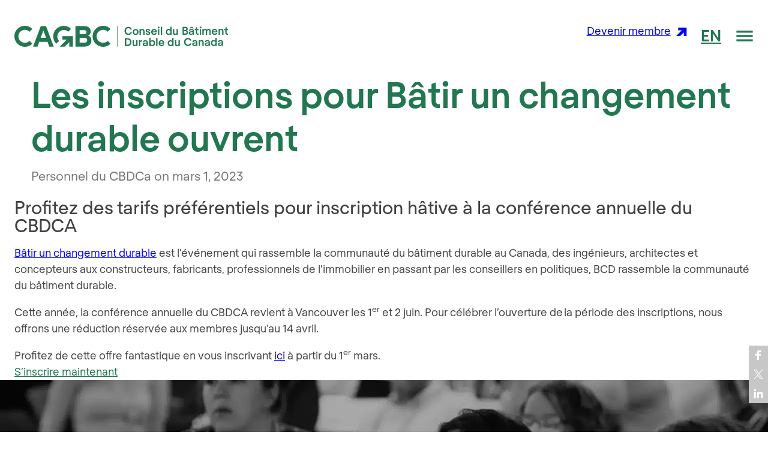

--- FILE ---
content_type: text/html; charset=UTF-8
request_url: https://www.cagbc.org/fr/news-resources/cagbc-news/inscriptions-bcd-2023/
body_size: 31897
content:
<!DOCTYPE html>
<html lang="fr-CA">
<head ><meta charset="UTF-8" /><script>if(navigator.userAgent.match(/MSIE|Internet Explorer/i)||navigator.userAgent.match(/Trident\/7\..*?rv:11/i)){var href=document.location.href;if(!href.match(/[?&]nowprocket/)){if(href.indexOf("?")==-1){if(href.indexOf("#")==-1){document.location.href=href+"?nowprocket=1"}else{document.location.href=href.replace("#","?nowprocket=1#")}}else{if(href.indexOf("#")==-1){document.location.href=href+"&nowprocket=1"}else{document.location.href=href.replace("#","&nowprocket=1#")}}}}</script><script>(()=>{class RocketLazyLoadScripts{constructor(){this.v="2.0.4",this.userEvents=["keydown","keyup","mousedown","mouseup","mousemove","mouseover","mouseout","touchmove","touchstart","touchend","touchcancel","wheel","click","dblclick","input"],this.attributeEvents=["onblur","onclick","oncontextmenu","ondblclick","onfocus","onmousedown","onmouseenter","onmouseleave","onmousemove","onmouseout","onmouseover","onmouseup","onmousewheel","onscroll","onsubmit"]}async t(){this.i(),this.o(),/iP(ad|hone)/.test(navigator.userAgent)&&this.h(),this.u(),this.l(this),this.m(),this.k(this),this.p(this),this._(),await Promise.all([this.R(),this.L()]),this.lastBreath=Date.now(),this.S(this),this.P(),this.D(),this.O(),this.M(),await this.C(this.delayedScripts.normal),await this.C(this.delayedScripts.defer),await this.C(this.delayedScripts.async),await this.T(),await this.F(),await this.j(),await this.A(),window.dispatchEvent(new Event("rocket-allScriptsLoaded")),this.everythingLoaded=!0,this.lastTouchEnd&&await new Promise(t=>setTimeout(t,500-Date.now()+this.lastTouchEnd)),this.I(),this.H(),this.U(),this.W()}i(){this.CSPIssue=sessionStorage.getItem("rocketCSPIssue"),document.addEventListener("securitypolicyviolation",t=>{this.CSPIssue||"script-src-elem"!==t.violatedDirective||"data"!==t.blockedURI||(this.CSPIssue=!0,sessionStorage.setItem("rocketCSPIssue",!0))},{isRocket:!0})}o(){window.addEventListener("pageshow",t=>{this.persisted=t.persisted,this.realWindowLoadedFired=!0},{isRocket:!0}),window.addEventListener("pagehide",()=>{this.onFirstUserAction=null},{isRocket:!0})}h(){let t;function e(e){t=e}window.addEventListener("touchstart",e,{isRocket:!0}),window.addEventListener("touchend",function i(o){o.changedTouches[0]&&t.changedTouches[0]&&Math.abs(o.changedTouches[0].pageX-t.changedTouches[0].pageX)<10&&Math.abs(o.changedTouches[0].pageY-t.changedTouches[0].pageY)<10&&o.timeStamp-t.timeStamp<200&&(window.removeEventListener("touchstart",e,{isRocket:!0}),window.removeEventListener("touchend",i,{isRocket:!0}),"INPUT"===o.target.tagName&&"text"===o.target.type||(o.target.dispatchEvent(new TouchEvent("touchend",{target:o.target,bubbles:!0})),o.target.dispatchEvent(new MouseEvent("mouseover",{target:o.target,bubbles:!0})),o.target.dispatchEvent(new PointerEvent("click",{target:o.target,bubbles:!0,cancelable:!0,detail:1,clientX:o.changedTouches[0].clientX,clientY:o.changedTouches[0].clientY})),event.preventDefault()))},{isRocket:!0})}q(t){this.userActionTriggered||("mousemove"!==t.type||this.firstMousemoveIgnored?"keyup"===t.type||"mouseover"===t.type||"mouseout"===t.type||(this.userActionTriggered=!0,this.onFirstUserAction&&this.onFirstUserAction()):this.firstMousemoveIgnored=!0),"click"===t.type&&t.preventDefault(),t.stopPropagation(),t.stopImmediatePropagation(),"touchstart"===this.lastEvent&&"touchend"===t.type&&(this.lastTouchEnd=Date.now()),"click"===t.type&&(this.lastTouchEnd=0),this.lastEvent=t.type,t.composedPath&&t.composedPath()[0].getRootNode()instanceof ShadowRoot&&(t.rocketTarget=t.composedPath()[0]),this.savedUserEvents.push(t)}u(){this.savedUserEvents=[],this.userEventHandler=this.q.bind(this),this.userEvents.forEach(t=>window.addEventListener(t,this.userEventHandler,{passive:!1,isRocket:!0})),document.addEventListener("visibilitychange",this.userEventHandler,{isRocket:!0})}U(){this.userEvents.forEach(t=>window.removeEventListener(t,this.userEventHandler,{passive:!1,isRocket:!0})),document.removeEventListener("visibilitychange",this.userEventHandler,{isRocket:!0}),this.savedUserEvents.forEach(t=>{(t.rocketTarget||t.target).dispatchEvent(new window[t.constructor.name](t.type,t))})}m(){const t="return false",e=Array.from(this.attributeEvents,t=>"data-rocket-"+t),i="["+this.attributeEvents.join("],[")+"]",o="[data-rocket-"+this.attributeEvents.join("],[data-rocket-")+"]",s=(e,i,o)=>{o&&o!==t&&(e.setAttribute("data-rocket-"+i,o),e["rocket"+i]=new Function("event",o),e.setAttribute(i,t))};new MutationObserver(t=>{for(const n of t)"attributes"===n.type&&(n.attributeName.startsWith("data-rocket-")||this.everythingLoaded?n.attributeName.startsWith("data-rocket-")&&this.everythingLoaded&&this.N(n.target,n.attributeName.substring(12)):s(n.target,n.attributeName,n.target.getAttribute(n.attributeName))),"childList"===n.type&&n.addedNodes.forEach(t=>{if(t.nodeType===Node.ELEMENT_NODE)if(this.everythingLoaded)for(const i of[t,...t.querySelectorAll(o)])for(const t of i.getAttributeNames())e.includes(t)&&this.N(i,t.substring(12));else for(const e of[t,...t.querySelectorAll(i)])for(const t of e.getAttributeNames())this.attributeEvents.includes(t)&&s(e,t,e.getAttribute(t))})}).observe(document,{subtree:!0,childList:!0,attributeFilter:[...this.attributeEvents,...e]})}I(){this.attributeEvents.forEach(t=>{document.querySelectorAll("[data-rocket-"+t+"]").forEach(e=>{this.N(e,t)})})}N(t,e){const i=t.getAttribute("data-rocket-"+e);i&&(t.setAttribute(e,i),t.removeAttribute("data-rocket-"+e))}k(t){Object.defineProperty(HTMLElement.prototype,"onclick",{get(){return this.rocketonclick||null},set(e){this.rocketonclick=e,this.setAttribute(t.everythingLoaded?"onclick":"data-rocket-onclick","this.rocketonclick(event)")}})}S(t){function e(e,i){let o=e[i];e[i]=null,Object.defineProperty(e,i,{get:()=>o,set(s){t.everythingLoaded?o=s:e["rocket"+i]=o=s}})}e(document,"onreadystatechange"),e(window,"onload"),e(window,"onpageshow");try{Object.defineProperty(document,"readyState",{get:()=>t.rocketReadyState,set(e){t.rocketReadyState=e},configurable:!0}),document.readyState="loading"}catch(t){console.log("WPRocket DJE readyState conflict, bypassing")}}l(t){this.originalAddEventListener=EventTarget.prototype.addEventListener,this.originalRemoveEventListener=EventTarget.prototype.removeEventListener,this.savedEventListeners=[],EventTarget.prototype.addEventListener=function(e,i,o){o&&o.isRocket||!t.B(e,this)&&!t.userEvents.includes(e)||t.B(e,this)&&!t.userActionTriggered||e.startsWith("rocket-")||t.everythingLoaded?t.originalAddEventListener.call(this,e,i,o):(t.savedEventListeners.push({target:this,remove:!1,type:e,func:i,options:o}),"mouseenter"!==e&&"mouseleave"!==e||t.originalAddEventListener.call(this,e,t.savedUserEvents.push,o))},EventTarget.prototype.removeEventListener=function(e,i,o){o&&o.isRocket||!t.B(e,this)&&!t.userEvents.includes(e)||t.B(e,this)&&!t.userActionTriggered||e.startsWith("rocket-")||t.everythingLoaded?t.originalRemoveEventListener.call(this,e,i,o):t.savedEventListeners.push({target:this,remove:!0,type:e,func:i,options:o})}}J(t,e){this.savedEventListeners=this.savedEventListeners.filter(i=>{let o=i.type,s=i.target||window;return e!==o||t!==s||(this.B(o,s)&&(i.type="rocket-"+o),this.$(i),!1)})}H(){EventTarget.prototype.addEventListener=this.originalAddEventListener,EventTarget.prototype.removeEventListener=this.originalRemoveEventListener,this.savedEventListeners.forEach(t=>this.$(t))}$(t){t.remove?this.originalRemoveEventListener.call(t.target,t.type,t.func,t.options):this.originalAddEventListener.call(t.target,t.type,t.func,t.options)}p(t){let e;function i(e){return t.everythingLoaded?e:e.split(" ").map(t=>"load"===t||t.startsWith("load.")?"rocket-jquery-load":t).join(" ")}function o(o){function s(e){const s=o.fn[e];o.fn[e]=o.fn.init.prototype[e]=function(){return this[0]===window&&t.userActionTriggered&&("string"==typeof arguments[0]||arguments[0]instanceof String?arguments[0]=i(arguments[0]):"object"==typeof arguments[0]&&Object.keys(arguments[0]).forEach(t=>{const e=arguments[0][t];delete arguments[0][t],arguments[0][i(t)]=e})),s.apply(this,arguments),this}}if(o&&o.fn&&!t.allJQueries.includes(o)){const e={DOMContentLoaded:[],"rocket-DOMContentLoaded":[]};for(const t in e)document.addEventListener(t,()=>{e[t].forEach(t=>t())},{isRocket:!0});o.fn.ready=o.fn.init.prototype.ready=function(i){function s(){parseInt(o.fn.jquery)>2?setTimeout(()=>i.bind(document)(o)):i.bind(document)(o)}return"function"==typeof i&&(t.realDomReadyFired?!t.userActionTriggered||t.fauxDomReadyFired?s():e["rocket-DOMContentLoaded"].push(s):e.DOMContentLoaded.push(s)),o([])},s("on"),s("one"),s("off"),t.allJQueries.push(o)}e=o}t.allJQueries=[],o(window.jQuery),Object.defineProperty(window,"jQuery",{get:()=>e,set(t){o(t)}})}P(){const t=new Map;document.write=document.writeln=function(e){const i=document.currentScript,o=document.createRange(),s=i.parentElement;let n=t.get(i);void 0===n&&(n=i.nextSibling,t.set(i,n));const c=document.createDocumentFragment();o.setStart(c,0),c.appendChild(o.createContextualFragment(e)),s.insertBefore(c,n)}}async R(){return new Promise(t=>{this.userActionTriggered?t():this.onFirstUserAction=t})}async L(){return new Promise(t=>{document.addEventListener("DOMContentLoaded",()=>{this.realDomReadyFired=!0,t()},{isRocket:!0})})}async j(){return this.realWindowLoadedFired?Promise.resolve():new Promise(t=>{window.addEventListener("load",t,{isRocket:!0})})}M(){this.pendingScripts=[];this.scriptsMutationObserver=new MutationObserver(t=>{for(const e of t)e.addedNodes.forEach(t=>{"SCRIPT"!==t.tagName||t.noModule||t.isWPRocket||this.pendingScripts.push({script:t,promise:new Promise(e=>{const i=()=>{const i=this.pendingScripts.findIndex(e=>e.script===t);i>=0&&this.pendingScripts.splice(i,1),e()};t.addEventListener("load",i,{isRocket:!0}),t.addEventListener("error",i,{isRocket:!0}),setTimeout(i,1e3)})})})}),this.scriptsMutationObserver.observe(document,{childList:!0,subtree:!0})}async F(){await this.X(),this.pendingScripts.length?(await this.pendingScripts[0].promise,await this.F()):this.scriptsMutationObserver.disconnect()}D(){this.delayedScripts={normal:[],async:[],defer:[]},document.querySelectorAll("script[type$=rocketlazyloadscript]").forEach(t=>{t.hasAttribute("data-rocket-src")?t.hasAttribute("async")&&!1!==t.async?this.delayedScripts.async.push(t):t.hasAttribute("defer")&&!1!==t.defer||"module"===t.getAttribute("data-rocket-type")?this.delayedScripts.defer.push(t):this.delayedScripts.normal.push(t):this.delayedScripts.normal.push(t)})}async _(){await this.L();let t=[];document.querySelectorAll("script[type$=rocketlazyloadscript][data-rocket-src]").forEach(e=>{let i=e.getAttribute("data-rocket-src");if(i&&!i.startsWith("data:")){i.startsWith("//")&&(i=location.protocol+i);try{const o=new URL(i).origin;o!==location.origin&&t.push({src:o,crossOrigin:e.crossOrigin||"module"===e.getAttribute("data-rocket-type")})}catch(t){}}}),t=[...new Map(t.map(t=>[JSON.stringify(t),t])).values()],this.Y(t,"preconnect")}async G(t){if(await this.K(),!0!==t.noModule||!("noModule"in HTMLScriptElement.prototype))return new Promise(e=>{let i;function o(){(i||t).setAttribute("data-rocket-status","executed"),e()}try{if(navigator.userAgent.includes("Firefox/")||""===navigator.vendor||this.CSPIssue)i=document.createElement("script"),[...t.attributes].forEach(t=>{let e=t.nodeName;"type"!==e&&("data-rocket-type"===e&&(e="type"),"data-rocket-src"===e&&(e="src"),i.setAttribute(e,t.nodeValue))}),t.text&&(i.text=t.text),t.nonce&&(i.nonce=t.nonce),i.hasAttribute("src")?(i.addEventListener("load",o,{isRocket:!0}),i.addEventListener("error",()=>{i.setAttribute("data-rocket-status","failed-network"),e()},{isRocket:!0}),setTimeout(()=>{i.isConnected||e()},1)):(i.text=t.text,o()),i.isWPRocket=!0,t.parentNode.replaceChild(i,t);else{const i=t.getAttribute("data-rocket-type"),s=t.getAttribute("data-rocket-src");i?(t.type=i,t.removeAttribute("data-rocket-type")):t.removeAttribute("type"),t.addEventListener("load",o,{isRocket:!0}),t.addEventListener("error",i=>{this.CSPIssue&&i.target.src.startsWith("data:")?(console.log("WPRocket: CSP fallback activated"),t.removeAttribute("src"),this.G(t).then(e)):(t.setAttribute("data-rocket-status","failed-network"),e())},{isRocket:!0}),s?(t.fetchPriority="high",t.removeAttribute("data-rocket-src"),t.src=s):t.src="data:text/javascript;base64,"+window.btoa(unescape(encodeURIComponent(t.text)))}}catch(i){t.setAttribute("data-rocket-status","failed-transform"),e()}});t.setAttribute("data-rocket-status","skipped")}async C(t){const e=t.shift();return e?(e.isConnected&&await this.G(e),this.C(t)):Promise.resolve()}O(){this.Y([...this.delayedScripts.normal,...this.delayedScripts.defer,...this.delayedScripts.async],"preload")}Y(t,e){this.trash=this.trash||[];let i=!0;var o=document.createDocumentFragment();t.forEach(t=>{const s=t.getAttribute&&t.getAttribute("data-rocket-src")||t.src;if(s&&!s.startsWith("data:")){const n=document.createElement("link");n.href=s,n.rel=e,"preconnect"!==e&&(n.as="script",n.fetchPriority=i?"high":"low"),t.getAttribute&&"module"===t.getAttribute("data-rocket-type")&&(n.crossOrigin=!0),t.crossOrigin&&(n.crossOrigin=t.crossOrigin),t.integrity&&(n.integrity=t.integrity),t.nonce&&(n.nonce=t.nonce),o.appendChild(n),this.trash.push(n),i=!1}}),document.head.appendChild(o)}W(){this.trash.forEach(t=>t.remove())}async T(){try{document.readyState="interactive"}catch(t){}this.fauxDomReadyFired=!0;try{await this.K(),this.J(document,"readystatechange"),document.dispatchEvent(new Event("rocket-readystatechange")),await this.K(),document.rocketonreadystatechange&&document.rocketonreadystatechange(),await this.K(),this.J(document,"DOMContentLoaded"),document.dispatchEvent(new Event("rocket-DOMContentLoaded")),await this.K(),this.J(window,"DOMContentLoaded"),window.dispatchEvent(new Event("rocket-DOMContentLoaded"))}catch(t){console.error(t)}}async A(){try{document.readyState="complete"}catch(t){}try{await this.K(),this.J(document,"readystatechange"),document.dispatchEvent(new Event("rocket-readystatechange")),await this.K(),document.rocketonreadystatechange&&document.rocketonreadystatechange(),await this.K(),this.J(window,"load"),window.dispatchEvent(new Event("rocket-load")),await this.K(),window.rocketonload&&window.rocketonload(),await this.K(),this.allJQueries.forEach(t=>t(window).trigger("rocket-jquery-load")),await this.K(),this.J(window,"pageshow");const t=new Event("rocket-pageshow");t.persisted=this.persisted,window.dispatchEvent(t),await this.K(),window.rocketonpageshow&&window.rocketonpageshow({persisted:this.persisted})}catch(t){console.error(t)}}async K(){Date.now()-this.lastBreath>45&&(await this.X(),this.lastBreath=Date.now())}async X(){return document.hidden?new Promise(t=>setTimeout(t)):new Promise(t=>requestAnimationFrame(t))}B(t,e){return e===document&&"readystatechange"===t||(e===document&&"DOMContentLoaded"===t||(e===window&&"DOMContentLoaded"===t||(e===window&&"load"===t||e===window&&"pageshow"===t)))}static run(){(new RocketLazyLoadScripts).t()}}RocketLazyLoadScripts.run()})();</script>

<meta name="viewport" content="width=device-width, initial-scale=1" />
<meta name='robots' content='index, follow, max-image-preview:large, max-snippet:-1, max-video-preview:-1' />
	<style></style>
	<link rel="alternate" href="https://www.cagbc.org/news-resources/cagbc-news/blc-registration-opens/" hreflang="en" />
<link rel="alternate" href="https://www.cagbc.org/fr/news-resources/cagbc-news/inscriptions-bcd-2023/" hreflang="fr" />

	<!-- This site is optimized with the Yoast SEO Premium plugin v26.7 (Yoast SEO v26.7) - https://yoast.com/wordpress/plugins/seo/ -->
	<title>Les inscriptions pour Bâtir un changement durable ouvrent - Conseil du Bâtiment Durable du Canada (CAGBC)</title><link rel="preload" href="https://www.cagbc.org/wp-content/uploads/2022/01/L_CAGBC_WRITTEN_RGB_CHARCOAL_web_F.svg" as="image" fetchpriority="high"><link rel="preload" href="https://www.cagbc.org/wp-content/themes/EA-Genesis-Child-master/assets/js/scrollreveal.min.js?ver=4.0.9" as="script"><link rel="preload" href="https://www.cagbc.org/wp-content/themes/EA-Genesis-Child-master/assets/fonts/Ttd-Regola/RegolaPro-Book.woff2" as="font" type="font/woff2" crossorigin><link rel="preload" href="https://www.cagbc.org/wp-content/themes/EA-Genesis-Child-master/assets/fonts/Ttd-Regola/RegolaPro-Regular.woff2" as="font" type="font/woff2" crossorigin><link rel="preload" href="https://www.cagbc.org/wp-content/themes/EA-Genesis-Child-master/assets/fonts/Ttd-Regola/RegolaPro-Bold.woff2" as="font" type="font/woff2" crossorigin><link rel="preload" href="https://www.cagbc.org/wp-content/themes/EA-Genesis-Child-master/assets/fonts/cagbc.woff2" as="font" type="font/woff2" crossorigin><link rel="preload" href="https://www.cagbc.org/wp-content/themes/EA-Genesis-Child-master/assets/js/global.min.js" as="script">
<link data-rocket-prefetch href="https://www.gstatic.com" rel="dns-prefetch">
<link data-rocket-prefetch href="https://snap.licdn.com" rel="dns-prefetch">
<link data-rocket-prefetch href="https://www.googletagmanager.com" rel="dns-prefetch">
<link data-rocket-prefetch href="https://www.google.com" rel="dns-prefetch">
<style id="wpr-usedcss">img:is([sizes=auto i],[sizes^="auto," i]){contain-intrinsic-size:3000px 1500px}.screen-reader-text{clip:rect(1px,1px,1px,1px);height:1px;overflow:hidden;position:absolute!important;width:1px;word-wrap:normal!important}.center{text-align:center}.left{text-align:left}.wp-block-image{margin-bottom:1.2em}.wp-block-button__link{align-content:center;box-sizing:border-box;cursor:pointer;display:inline-block;height:100%;text-align:center;word-break:break-word}:where(.wp-block-button__link){border-radius:9999px;box-shadow:none;padding:calc(.667em + 2px) calc(1.333em + 2px);text-decoration:none}:root :where(.wp-block-button .wp-block-button__link.is-style-outline),:root :where(.wp-block-button.is-style-outline>.wp-block-button__link){border:2px solid;padding:.667em 1.333em}:root :where(.wp-block-button .wp-block-button__link.is-style-outline:not(.has-text-color)),:root :where(.wp-block-button.is-style-outline>.wp-block-button__link:not(.has-text-color)){color:currentColor}:root :where(.wp-block-button .wp-block-button__link.is-style-outline:not(.has-background)),:root :where(.wp-block-button.is-style-outline>.wp-block-button__link:not(.has-background)){background-color:initial;background-image:none}.wp-block-buttons{box-sizing:border-box}.wp-block-buttons>.wp-block-button{display:inline-block;margin:0}.wp-block-buttons .wp-block-button__link{width:100%}:where(.wp-block-calendar table:not(.has-background) th){background:#ddd}.wp-block-columns{align-items:normal!important;box-sizing:border-box;display:flex;flex-wrap:wrap!important}@media (min-width:782px){.wp-block-columns{flex-wrap:nowrap!important}}@media (max-width:781px){.wp-block-columns:not(.is-not-stacked-on-mobile)>.wp-block-column{flex-basis:100%!important}}@media (min-width:782px){.wp-block-columns:not(.is-not-stacked-on-mobile)>.wp-block-column{flex-basis:0;flex-grow:1}}:where(.wp-block-columns){margin-bottom:1.75em}:where(.wp-block-columns.has-background){padding:1.25em 2.375em}.wp-block-column{flex-grow:1;min-width:0;overflow-wrap:break-word;word-break:break-word}:where(.wp-block-post-comments input[type=submit]){border:none}.wp-block-cover{align-items:center;background-position:50%;box-sizing:border-box;display:flex;justify-content:center;min-height:430px;overflow:hidden;overflow:clip;padding:1em;position:relative}.wp-block-cover .has-background-dim:not([class*=-background-color]),.wp-block-cover.has-background-dim:not([class*=-background-color]){background-color:#000}.wp-block-cover.has-background-dim:before{background-color:inherit;content:""}.wp-block-cover .wp-block-cover__background,.wp-block-cover.has-background-dim:not(.has-background-gradient):before{bottom:0;left:0;opacity:.5;position:absolute;right:0;top:0}.wp-block-cover.has-background-dim.has-background-dim-70 .wp-block-cover__background,.wp-block-cover.has-background-dim.has-background-dim-70:not(.has-background-gradient):before{opacity:.7}.wp-block-cover .wp-block-cover__background.has-background-dim.has-background-dim-70{opacity:.7}.wp-block-cover .wp-block-cover__inner-container{color:inherit;position:relative;width:100%}.wp-block-cover .wp-block-cover__image-background{border:none;bottom:0;box-shadow:none;height:100%;left:0;margin:0;max-height:none;max-width:none;object-fit:cover;outline:0;padding:0;position:absolute;right:0;top:0;width:100%}:where(.wp-block-cover-image:not(.has-text-color)),:where(.wp-block-cover:not(.has-text-color)){color:#fff}:where(.wp-block-cover-image.is-light:not(.has-text-color)),:where(.wp-block-cover.is-light:not(.has-text-color)){color:#000}:root :where(.wp-block-cover h1:not(.has-text-color)),:root :where(.wp-block-cover h2:not(.has-text-color)),:root :where(.wp-block-cover h3:not(.has-text-color)),:root :where(.wp-block-cover h4:not(.has-text-color)),:root :where(.wp-block-cover h5:not(.has-text-color)),:root :where(.wp-block-cover h6:not(.has-text-color)),:root :where(.wp-block-cover p:not(.has-text-color)){color:inherit}body:not(.editor-styles-wrapper) .wp-block-cover:not(.wp-block-cover:has(.wp-block-cover__background+.wp-block-cover__inner-container)) .wp-block-cover__image-background{z-index:0}body:not(.editor-styles-wrapper) .wp-block-cover:not(.wp-block-cover:has(.wp-block-cover__background+.wp-block-cover__inner-container)) .wp-block-cover__background,body:not(.editor-styles-wrapper) .wp-block-cover:not(.wp-block-cover:has(.wp-block-cover__background+.wp-block-cover__inner-container)) .wp-block-cover__inner-container,body:not(.editor-styles-wrapper) .wp-block-cover:not(.wp-block-cover:has(.wp-block-cover__background+.wp-block-cover__inner-container)).has-background-dim:not(.has-background-gradient):before{z-index:1}:where(.wp-block-file){margin-bottom:1.5em}:where(.wp-block-file__button){border-radius:2em;display:inline-block;padding:.5em 1em}:where(.wp-block-file__button):is(a):active,:where(.wp-block-file__button):is(a):focus,:where(.wp-block-file__button):is(a):hover,:where(.wp-block-file__button):is(a):visited{box-shadow:none;color:#fff;opacity:.85;text-decoration:none}.wp-block-group{box-sizing:border-box}:where(.wp-block-group.wp-block-group-is-layout-constrained){position:relative}.wp-block-image>a,.wp-block-image>figure>a{display:inline-block}.wp-block-image img{box-sizing:border-box;height:auto;max-width:100%;vertical-align:bottom}@media not (prefers-reduced-motion){.wp-block-image img.hide{visibility:hidden}.wp-block-image img.show{animation:.4s show-content-image}}.wp-block-image.alignfull>a{width:100%}.wp-block-image.alignfull img{height:auto;width:100%}.wp-block-image :where(figcaption){margin-bottom:1em;margin-top:.5em}:root :where(.wp-block-image.is-style-rounded img,.wp-block-image .is-style-rounded img){border-radius:9999px}.wp-block-image figure{margin:0}@keyframes show-content-image{0%{visibility:hidden}99%{visibility:hidden}to{visibility:visible}}:where(.wp-block-latest-comments:not([style*=line-height] .wp-block-latest-comments__comment)){line-height:1.1}:where(.wp-block-latest-comments:not([style*=line-height] .wp-block-latest-comments__comment-excerpt p)){line-height:1.8}:root :where(.wp-block-latest-posts.is-grid){padding:0}:root :where(.wp-block-latest-posts.wp-block-latest-posts__list){padding-left:0}ul{box-sizing:border-box}:root :where(.wp-block-list.has-background){padding:1.25em 2.375em}.wp-block-navigation{position:relative;--navigation-layout-justification-setting:flex-start;--navigation-layout-direction:row;--navigation-layout-wrap:wrap;--navigation-layout-justify:flex-start;--navigation-layout-align:center}.wp-block-navigation ul{margin-bottom:0;margin-left:0;margin-top:0;padding-left:0}.wp-block-navigation ul,.wp-block-navigation ul li{list-style:none;padding:0}.wp-block-navigation .wp-block-navigation-item{align-items:center;display:flex;position:relative}.wp-block-navigation .wp-block-navigation-item__content{display:block}.wp-block-navigation .wp-block-navigation-item__content.wp-block-navigation-item__content{color:inherit}.wp-block-navigation :where(a),.wp-block-navigation :where(a:active),.wp-block-navigation :where(a:focus){text-decoration:none}button.wp-block-navigation-item__content{background-color:initial;border:none;color:currentColor;font-family:inherit;font-size:inherit;font-style:inherit;font-weight:inherit;letter-spacing:inherit;line-height:inherit;text-align:left;text-transform:inherit}:where(.wp-block-navigation.has-background .wp-block-navigation-item a:not(.wp-element-button)),:where(.wp-block-navigation.has-background .wp-block-navigation-submenu a:not(.wp-element-button)){padding:.5em 1em}:where(.wp-block-navigation .wp-block-navigation__submenu-container .wp-block-navigation-item a:not(.wp-element-button)),:where(.wp-block-navigation .wp-block-navigation__submenu-container .wp-block-navigation-submenu a:not(.wp-element-button)),:where(.wp-block-navigation .wp-block-navigation__submenu-container .wp-block-navigation-submenu button.wp-block-navigation-item__content),:where(.wp-block-navigation .wp-block-navigation__submenu-container .wp-block-pages-list__item button.wp-block-navigation-item__content){padding:.5em 1em}.wp-block-navigation .wp-block-navigation-item{background-color:inherit}:root :where(p.has-background){padding:1.25em 2.375em}:where(p.has-text-color:not(.has-link-color)) a{color:inherit}:where(.wp-block-post-comments-form) input:not([type=submit]),:where(.wp-block-post-comments-form) textarea{border:1px solid #949494;font-family:inherit;font-size:1em}:where(.wp-block-post-comments-form) input:where(:not([type=submit]):not([type=checkbox])),:where(.wp-block-post-comments-form) textarea{padding:calc(.667em + 2px)}:where(.wp-block-post-excerpt){box-sizing:border-box;margin-bottom:var(--wp--style--block-gap);margin-top:var(--wp--style--block-gap)}:where(.wp-block-preformatted.has-background){padding:1.25em 2.375em}:where(.wp-block-search__button){border:1px solid #ccc;padding:6px 10px}:where(.wp-block-search__input){font-family:inherit;font-size:inherit;font-style:inherit;font-weight:inherit;letter-spacing:inherit;line-height:inherit;text-transform:inherit}:where(.wp-block-search__button-inside .wp-block-search__inside-wrapper){border:1px solid #949494;box-sizing:border-box;padding:4px}:where(.wp-block-search__button-inside .wp-block-search__inside-wrapper) .wp-block-search__input{border:none;border-radius:0;padding:0 4px}:where(.wp-block-search__button-inside .wp-block-search__inside-wrapper) .wp-block-search__input:focus{outline:0}:where(.wp-block-search__button-inside .wp-block-search__inside-wrapper) :where(.wp-block-search__button){padding:4px 8px}:root :where(.wp-block-separator.is-style-dots){height:auto;line-height:1;text-align:center}:root :where(.wp-block-separator.is-style-dots):before{color:currentColor;content:"···";font-family:serif;font-size:1.5em;letter-spacing:2em;padding-left:2em}:root :where(.wp-block-site-logo.is-style-rounded){border-radius:9999px}:where(.wp-block-social-links:not(.is-style-logos-only)) .wp-social-link{background-color:#f0f0f0;color:#444}:where(.wp-block-social-links:not(.is-style-logos-only)) .wp-social-link-amazon{background-color:#f90;color:#fff}:where(.wp-block-social-links:not(.is-style-logos-only)) .wp-social-link-bandcamp{background-color:#1ea0c3;color:#fff}:where(.wp-block-social-links:not(.is-style-logos-only)) .wp-social-link-behance{background-color:#0757fe;color:#fff}:where(.wp-block-social-links:not(.is-style-logos-only)) .wp-social-link-bluesky{background-color:#0a7aff;color:#fff}:where(.wp-block-social-links:not(.is-style-logos-only)) .wp-social-link-codepen{background-color:#1e1f26;color:#fff}:where(.wp-block-social-links:not(.is-style-logos-only)) .wp-social-link-deviantart{background-color:#02e49b;color:#fff}:where(.wp-block-social-links:not(.is-style-logos-only)) .wp-social-link-discord{background-color:#5865f2;color:#fff}:where(.wp-block-social-links:not(.is-style-logos-only)) .wp-social-link-dribbble{background-color:#e94c89;color:#fff}:where(.wp-block-social-links:not(.is-style-logos-only)) .wp-social-link-dropbox{background-color:#4280ff;color:#fff}:where(.wp-block-social-links:not(.is-style-logos-only)) .wp-social-link-etsy{background-color:#f45800;color:#fff}:where(.wp-block-social-links:not(.is-style-logos-only)) .wp-social-link-facebook{background-color:#0866ff;color:#fff}:where(.wp-block-social-links:not(.is-style-logos-only)) .wp-social-link-fivehundredpx{background-color:#000;color:#fff}:where(.wp-block-social-links:not(.is-style-logos-only)) .wp-social-link-flickr{background-color:#0461dd;color:#fff}:where(.wp-block-social-links:not(.is-style-logos-only)) .wp-social-link-foursquare{background-color:#e65678;color:#fff}:where(.wp-block-social-links:not(.is-style-logos-only)) .wp-social-link-github{background-color:#24292d;color:#fff}:where(.wp-block-social-links:not(.is-style-logos-only)) .wp-social-link-goodreads{background-color:#eceadd;color:#382110}:where(.wp-block-social-links:not(.is-style-logos-only)) .wp-social-link-google{background-color:#ea4434;color:#fff}:where(.wp-block-social-links:not(.is-style-logos-only)) .wp-social-link-gravatar{background-color:#1d4fc4;color:#fff}:where(.wp-block-social-links:not(.is-style-logos-only)) .wp-social-link-instagram{background-color:#f00075;color:#fff}:where(.wp-block-social-links:not(.is-style-logos-only)) .wp-social-link-lastfm{background-color:#e21b24;color:#fff}:where(.wp-block-social-links:not(.is-style-logos-only)) .wp-social-link-linkedin{background-color:#0d66c2;color:#fff}:where(.wp-block-social-links:not(.is-style-logos-only)) .wp-social-link-mastodon{background-color:#3288d4;color:#fff}:where(.wp-block-social-links:not(.is-style-logos-only)) .wp-social-link-medium{background-color:#000;color:#fff}:where(.wp-block-social-links:not(.is-style-logos-only)) .wp-social-link-meetup{background-color:#f6405f;color:#fff}:where(.wp-block-social-links:not(.is-style-logos-only)) .wp-social-link-patreon{background-color:#000;color:#fff}:where(.wp-block-social-links:not(.is-style-logos-only)) .wp-social-link-pinterest{background-color:#e60122;color:#fff}:where(.wp-block-social-links:not(.is-style-logos-only)) .wp-social-link-pocket{background-color:#ef4155;color:#fff}:where(.wp-block-social-links:not(.is-style-logos-only)) .wp-social-link-reddit{background-color:#ff4500;color:#fff}:where(.wp-block-social-links:not(.is-style-logos-only)) .wp-social-link-skype{background-color:#0478d7;color:#fff}:where(.wp-block-social-links:not(.is-style-logos-only)) .wp-social-link-snapchat{background-color:#fefc00;color:#fff;stroke:#000}:where(.wp-block-social-links:not(.is-style-logos-only)) .wp-social-link-soundcloud{background-color:#ff5600;color:#fff}:where(.wp-block-social-links:not(.is-style-logos-only)) .wp-social-link-spotify{background-color:#1bd760;color:#fff}:where(.wp-block-social-links:not(.is-style-logos-only)) .wp-social-link-telegram{background-color:#2aabee;color:#fff}:where(.wp-block-social-links:not(.is-style-logos-only)) .wp-social-link-threads{background-color:#000;color:#fff}:where(.wp-block-social-links:not(.is-style-logos-only)) .wp-social-link-tiktok{background-color:#000;color:#fff}:where(.wp-block-social-links:not(.is-style-logos-only)) .wp-social-link-tumblr{background-color:#011835;color:#fff}:where(.wp-block-social-links:not(.is-style-logos-only)) .wp-social-link-twitch{background-color:#6440a4;color:#fff}:where(.wp-block-social-links:not(.is-style-logos-only)) .wp-social-link-twitter{background-color:#1da1f2;color:#fff}:where(.wp-block-social-links:not(.is-style-logos-only)) .wp-social-link-vimeo{background-color:#1eb7ea;color:#fff}:where(.wp-block-social-links:not(.is-style-logos-only)) .wp-social-link-vk{background-color:#4680c2;color:#fff}:where(.wp-block-social-links:not(.is-style-logos-only)) .wp-social-link-wordpress{background-color:#3499cd;color:#fff}:where(.wp-block-social-links:not(.is-style-logos-only)) .wp-social-link-whatsapp{background-color:#25d366;color:#fff}:where(.wp-block-social-links:not(.is-style-logos-only)) .wp-social-link-x{background-color:#000;color:#fff}:where(.wp-block-social-links:not(.is-style-logos-only)) .wp-social-link-yelp{background-color:#d32422;color:#fff}:where(.wp-block-social-links:not(.is-style-logos-only)) .wp-social-link-youtube{background-color:red;color:#fff}:where(.wp-block-social-links.is-style-logos-only) .wp-social-link{background:0 0}:where(.wp-block-social-links.is-style-logos-only) .wp-social-link svg{height:1.25em;width:1.25em}:where(.wp-block-social-links.is-style-logos-only) .wp-social-link-amazon{color:#f90}:where(.wp-block-social-links.is-style-logos-only) .wp-social-link-bandcamp{color:#1ea0c3}:where(.wp-block-social-links.is-style-logos-only) .wp-social-link-behance{color:#0757fe}:where(.wp-block-social-links.is-style-logos-only) .wp-social-link-bluesky{color:#0a7aff}:where(.wp-block-social-links.is-style-logos-only) .wp-social-link-codepen{color:#1e1f26}:where(.wp-block-social-links.is-style-logos-only) .wp-social-link-deviantart{color:#02e49b}:where(.wp-block-social-links.is-style-logos-only) .wp-social-link-discord{color:#5865f2}:where(.wp-block-social-links.is-style-logos-only) .wp-social-link-dribbble{color:#e94c89}:where(.wp-block-social-links.is-style-logos-only) .wp-social-link-dropbox{color:#4280ff}:where(.wp-block-social-links.is-style-logos-only) .wp-social-link-etsy{color:#f45800}:where(.wp-block-social-links.is-style-logos-only) .wp-social-link-facebook{color:#0866ff}:where(.wp-block-social-links.is-style-logos-only) .wp-social-link-fivehundredpx{color:#000}:where(.wp-block-social-links.is-style-logos-only) .wp-social-link-flickr{color:#0461dd}:where(.wp-block-social-links.is-style-logos-only) .wp-social-link-foursquare{color:#e65678}:where(.wp-block-social-links.is-style-logos-only) .wp-social-link-github{color:#24292d}:where(.wp-block-social-links.is-style-logos-only) .wp-social-link-goodreads{color:#382110}:where(.wp-block-social-links.is-style-logos-only) .wp-social-link-google{color:#ea4434}:where(.wp-block-social-links.is-style-logos-only) .wp-social-link-gravatar{color:#1d4fc4}:where(.wp-block-social-links.is-style-logos-only) .wp-social-link-instagram{color:#f00075}:where(.wp-block-social-links.is-style-logos-only) .wp-social-link-lastfm{color:#e21b24}:where(.wp-block-social-links.is-style-logos-only) .wp-social-link-linkedin{color:#0d66c2}:where(.wp-block-social-links.is-style-logos-only) .wp-social-link-mastodon{color:#3288d4}:where(.wp-block-social-links.is-style-logos-only) .wp-social-link-medium{color:#000}:where(.wp-block-social-links.is-style-logos-only) .wp-social-link-meetup{color:#f6405f}:where(.wp-block-social-links.is-style-logos-only) .wp-social-link-patreon{color:#000}:where(.wp-block-social-links.is-style-logos-only) .wp-social-link-pinterest{color:#e60122}:where(.wp-block-social-links.is-style-logos-only) .wp-social-link-pocket{color:#ef4155}:where(.wp-block-social-links.is-style-logos-only) .wp-social-link-reddit{color:#ff4500}:where(.wp-block-social-links.is-style-logos-only) .wp-social-link-skype{color:#0478d7}:where(.wp-block-social-links.is-style-logos-only) .wp-social-link-snapchat{color:#fff;stroke:#000}:where(.wp-block-social-links.is-style-logos-only) .wp-social-link-soundcloud{color:#ff5600}:where(.wp-block-social-links.is-style-logos-only) .wp-social-link-spotify{color:#1bd760}:where(.wp-block-social-links.is-style-logos-only) .wp-social-link-telegram{color:#2aabee}:where(.wp-block-social-links.is-style-logos-only) .wp-social-link-threads{color:#000}:where(.wp-block-social-links.is-style-logos-only) .wp-social-link-tiktok{color:#000}:where(.wp-block-social-links.is-style-logos-only) .wp-social-link-tumblr{color:#011835}:where(.wp-block-social-links.is-style-logos-only) .wp-social-link-twitch{color:#6440a4}:where(.wp-block-social-links.is-style-logos-only) .wp-social-link-twitter{color:#1da1f2}:where(.wp-block-social-links.is-style-logos-only) .wp-social-link-vimeo{color:#1eb7ea}:where(.wp-block-social-links.is-style-logos-only) .wp-social-link-vk{color:#4680c2}:where(.wp-block-social-links.is-style-logos-only) .wp-social-link-whatsapp{color:#25d366}:where(.wp-block-social-links.is-style-logos-only) .wp-social-link-wordpress{color:#3499cd}:where(.wp-block-social-links.is-style-logos-only) .wp-social-link-x{color:#000}:where(.wp-block-social-links.is-style-logos-only) .wp-social-link-yelp{color:#d32422}:where(.wp-block-social-links.is-style-logos-only) .wp-social-link-youtube{color:red}:root :where(.wp-block-social-links .wp-social-link a){padding:.25em}:root :where(.wp-block-social-links.is-style-logos-only .wp-social-link a){padding:0}:root :where(.wp-block-social-links.is-style-pill-shape .wp-social-link a){padding-left:.6666666667em;padding-right:.6666666667em}:root :where(.wp-block-tag-cloud.is-style-outline){display:flex;flex-wrap:wrap;gap:1ch}:root :where(.wp-block-tag-cloud.is-style-outline a){border:1px solid;font-size:unset!important;margin-right:0;padding:1ch 2ch;text-decoration:none!important}:root :where(.wp-block-table-of-contents){box-sizing:border-box}:where(.wp-block-term-description){box-sizing:border-box;margin-bottom:var(--wp--style--block-gap);margin-top:var(--wp--style--block-gap)}:where(pre.wp-block-verse){font-family:inherit}.entry-content{counter-reset:footnotes}.wp-element-button{cursor:pointer}:root{--wp--preset--font-size--normal:16px;--wp--preset--font-size--huge:42px}.has-text-align-center{text-align:center}.screen-reader-text{border:0;clip-path:inset(50%);height:1px;margin:-1px;overflow:hidden;padding:0;position:absolute;width:1px;word-wrap:normal!important}.screen-reader-text:focus{background-color:#ddd;clip-path:none;color:#444;display:block;font-size:1em;height:auto;left:5px;line-height:normal;padding:15px 23px 14px;text-decoration:none;top:5px;width:auto;z-index:100000}html :where(.has-border-color){border-style:solid}html :where([style*=border-top-color]){border-top-style:solid}html :where([style*=border-right-color]){border-right-style:solid}html :where([style*=border-bottom-color]){border-bottom-style:solid}html :where([style*=border-left-color]){border-left-style:solid}html :where([style*=border-width]){border-style:solid}html :where([style*=border-top-width]){border-top-style:solid}html :where([style*=border-right-width]){border-right-style:solid}html :where([style*=border-bottom-width]){border-bottom-style:solid}html :where([style*=border-left-width]){border-left-style:solid}html :where(img[class*=wp-image-]){height:auto;max-width:100%}:where(figure){margin:0 0 1em}html :where(.is-position-sticky){--wp-admin--admin-bar--position-offset:var(--wp-admin--admin-bar--height,0px)}@media screen and (max-width:600px){html :where(.is-position-sticky){--wp-admin--admin-bar--position-offset:0px}}.wp-block-button.is-style-button-primary .wp-block-button__link::after{content:"\e803";font-family:CaGBC;font-style:normal;font-weight:400;margin-left:.66666667em;font-size:.77777778em;line-height:1lh}.wp-block-button.is-style-button-primary .wp-block-button__link:focus,.wp-block-button.is-style-button-primary .wp-block-button__link:hover{background-color:var(--wp--preset--color--black);transition:background-color .3s ease}:root{--wp--preset--aspect-ratio--square:1;--wp--preset--aspect-ratio--4-3:4/3;--wp--preset--aspect-ratio--3-4:3/4;--wp--preset--aspect-ratio--3-2:3/2;--wp--preset--aspect-ratio--2-3:2/3;--wp--preset--aspect-ratio--16-9:16/9;--wp--preset--aspect-ratio--9-16:9/16;--wp--preset--color--black:#000000;--wp--preset--color--cyan-bluish-gray:#abb8c3;--wp--preset--color--white:#ffffff;--wp--preset--color--pale-pink:#f78da7;--wp--preset--color--vivid-red:#cf2e2e;--wp--preset--color--luminous-vivid-orange:#ff6900;--wp--preset--color--luminous-vivid-amber:#fcb900;--wp--preset--color--light-green-cyan:#7bdcb5;--wp--preset--color--vivid-green-cyan:#00d084;--wp--preset--color--pale-cyan-blue:#8ed1fc;--wp--preset--color--vivid-cyan-blue:#0693e3;--wp--preset--color--vivid-purple:#9b51e0;--wp--preset--color--tree-green:#227750;--wp--preset--color--charcoal-grey:#424142;--wp--preset--color--medium-grey:#757575;--wp--preset--color--light-grey:#C7C7C7;--wp--preset--color--cloud-white:#FFFFFF;--wp--preset--color--ivory-cream:#f7f2ee;--wp--preset--color--sun-yellow:#f8b917;--wp--preset--color--clay-orange:#f36e4b;--wp--preset--color--ocean-blue:#74c4ad;--wp--preset--color--moss-green:#a5bc64;--wp--preset--color--moss-green-dark:#697D36;--wp--preset--color--soil-brown:#ad8d77;--wp--preset--color--celadon-blue:#0075a9;--wp--preset--gradient--vivid-cyan-blue-to-vivid-purple:linear-gradient(135deg,rgba(6, 147, 227, 1) 0%,rgb(155, 81, 224) 100%);--wp--preset--gradient--light-green-cyan-to-vivid-green-cyan:linear-gradient(135deg,rgb(122, 220, 180) 0%,rgb(0, 208, 130) 100%);--wp--preset--gradient--luminous-vivid-amber-to-luminous-vivid-orange:linear-gradient(135deg,rgba(252, 185, 0, 1) 0%,rgba(255, 105, 0, 1) 100%);--wp--preset--gradient--luminous-vivid-orange-to-vivid-red:linear-gradient(135deg,rgba(255, 105, 0, 1) 0%,rgb(207, 46, 46) 100%);--wp--preset--gradient--very-light-gray-to-cyan-bluish-gray:linear-gradient(135deg,rgb(238, 238, 238) 0%,rgb(169, 184, 195) 100%);--wp--preset--gradient--cool-to-warm-spectrum:linear-gradient(135deg,rgb(74, 234, 220) 0%,rgb(151, 120, 209) 20%,rgb(207, 42, 186) 40%,rgb(238, 44, 130) 60%,rgb(251, 105, 98) 80%,rgb(254, 248, 76) 100%);--wp--preset--gradient--blush-light-purple:linear-gradient(135deg,rgb(255, 206, 236) 0%,rgb(152, 150, 240) 100%);--wp--preset--gradient--blush-bordeaux:linear-gradient(135deg,rgb(254, 205, 165) 0%,rgb(254, 45, 45) 50%,rgb(107, 0, 62) 100%);--wp--preset--gradient--luminous-dusk:linear-gradient(135deg,rgb(255, 203, 112) 0%,rgb(199, 81, 192) 50%,rgb(65, 88, 208) 100%);--wp--preset--gradient--pale-ocean:linear-gradient(135deg,rgb(255, 245, 203) 0%,rgb(182, 227, 212) 50%,rgb(51, 167, 181) 100%);--wp--preset--gradient--electric-grass:linear-gradient(135deg,rgb(202, 248, 128) 0%,rgb(113, 206, 126) 100%);--wp--preset--gradient--midnight:linear-gradient(135deg,rgb(2, 3, 129) 0%,rgb(40, 116, 252) 100%);--wp--preset--gradient--hero-green:linear-gradient(201.6deg, #227750 9.29%, #1F4E38 87.57%);--wp--preset--gradient--dark-overlay:linear-gradient(270deg, rgba(255, 255, 255, 0) 7.61%, rgba(28, 27, 27, .8) 68.83%);--wp--preset--font-size--small:13px;--wp--preset--font-size--medium:20px;--wp--preset--font-size--large:36px;--wp--preset--font-size--x-large:42px;--wp--preset--font-size--h-1:60px;--wp--preset--font-size--h-2:30px;--wp--preset--font-size--h-3:35px;--wp--preset--font-size--h-4:21px;--wp--preset--font-size--h-5:25px;--wp--preset--font-size--h-6:18px;--wp--preset--font-size--h-7:13px;--wp--preset--font-size--h-8:28px;--wp--preset--font-size--h-9:45px;--wp--preset--font-size--default:18px;--wp--preset--font-family--regola-pro:Regola Pro,Helvetica,sans-serif;--wp--preset--font-family--system-fonts:-apple-system,BlinkMacSystemFont,Segoe UI,Roboto,Oxygen-Sans,Ubuntu,Cantarell,Helvetica Neue,sans-serif;--wp--preset--spacing--20:0.44rem;--wp--preset--spacing--30:0.5rem;--wp--preset--spacing--40:1rem;--wp--preset--spacing--50:1.5rem;--wp--preset--spacing--60:2rem;--wp--preset--spacing--70:2.5rem;--wp--preset--spacing--80:3rem;--wp--preset--spacing--90:3.5rem;--wp--preset--shadow--natural:6px 6px 9px rgba(0, 0, 0, .2);--wp--preset--shadow--deep:12px 12px 50px rgba(0, 0, 0, .4);--wp--preset--shadow--sharp:6px 6px 0px rgba(0, 0, 0, .2);--wp--preset--shadow--outlined:6px 6px 0px -3px rgba(255, 255, 255, 1),6px 6px rgba(0, 0, 0, 1);--wp--preset--shadow--crisp:6px 6px 0px rgba(0, 0, 0, 1);--wp--custom--layout--content-size:1176px}:root{--wp--style--global--content-size:1176px;--wp--style--global--wide-size:1440px}:where(body){margin:0}.has-global-padding{padding-right:var(--wp--style--root--padding-right);padding-left:var(--wp--style--root--padding-left)}.has-global-padding>.alignfull{margin-right:calc(var(--wp--style--root--padding-right) * -1);margin-left:calc(var(--wp--style--root--padding-left) * -1)}.has-global-padding :where(:not(.alignfull.is-layout-flow) > .has-global-padding:not(.wp-block-block,.alignfull)){padding-right:0;padding-left:0}.has-global-padding :where(:not(.alignfull.is-layout-flow) > .has-global-padding:not(.wp-block-block,.alignfull))>.alignfull{margin-left:0;margin-right:0}:where(.wp-site-blocks)>*{margin-block-start:1.5rem;margin-block-end:0}:where(.wp-site-blocks)>:first-child{margin-block-start:0}:where(.wp-site-blocks)>:last-child{margin-block-end:0}:root{--wp--style--block-gap:1.5rem}:root :where(.is-layout-flow)>:first-child{margin-block-start:0}:root :where(.is-layout-flow)>:last-child{margin-block-end:0}:root :where(.is-layout-flow)>*{margin-block-start:1.5rem;margin-block-end:0}:root :where(.is-layout-constrained)>:first-child{margin-block-start:0}:root :where(.is-layout-constrained)>:last-child{margin-block-end:0}:root :where(.is-layout-constrained)>*{margin-block-start:1.5rem;margin-block-end:0}:root :where(.is-layout-flex){gap:1.5rem}:root :where(.is-layout-grid){gap:1.5rem}.is-layout-constrained>:where(:not(.alignleft):not(.alignright):not(.alignfull)){max-width:var(--wp--style--global--content-size);margin-left:auto!important;margin-right:auto!important}body .is-layout-flex{display:flex}.is-layout-flex{flex-wrap:wrap;align-items:center}.is-layout-flex>:is(*,div){margin:0}body{background-color:var(--wp--preset--color--cloud-white);color:var(--wp--preset--color--charcoal-grey);font-family:var(--wp--preset--font-family--regola-pro);font-size:var(--wp--preset--font-size--default);font-weight:300;line-height:1.5;--wp--style--root--padding-top:0px;--wp--style--root--padding-right:var(--base-margin);--wp--style--root--padding-bottom:0px;--wp--style--root--padding-left:var(--base-margin)}a:where(:not(.wp-element-button)){color:var(--link-color,var(--wp--preset--color--tree-green));font-weight:var(--link-fw,700);text-decoration:none}h1{color:var(--wp--preset--color--tree-green);font-size:var(--wp--preset--font-size--h-1);font-weight:700;line-height:1.2;margin-top:0;margin-bottom:1.5rem}h2{color:var(--wp--preset--color--blue);font-size:var(--wp--preset--font-size--h-2);font-weight:400;line-height:1;margin-bottom:.75rem}h3{color:var(--wp--preset--color--blue);font-size:var(--wp--preset--font-size--h-3);font-weight:700;line-height:normal;margin-bottom:.5rem}:root :where(.wp-element-button,.wp-block-button__link){background-color:#32373c;border-width:0;color:#fff;font-family:inherit;font-size:inherit;line-height:inherit;padding:calc(.667em + 2px) calc(1.333em + 2px);text-decoration:none}.has-tree-green-color{color:var(--wp--preset--color--tree-green)!important}.has-charcoal-grey-color{color:var(--wp--preset--color--charcoal-grey)!important}.has-medium-grey-color{color:var(--wp--preset--color--medium-grey)!important}.has-light-grey-color{color:var(--wp--preset--color--light-grey)!important}.has-charcoal-grey-background-color{background-color:var(--wp--preset--color--charcoal-grey)!important}.has-moss-green-background-color{background-color:var(--wp--preset--color--moss-green)!important}.has-large-font-size{font-size:var(--wp--preset--font-size--large)!important}.has-h-2-font-size{font-size:var(--wp--preset--font-size--h-2)!important}.has-h-4-font-size{font-size:var(--wp--preset--font-size--h-4)!important}.has-h-5-font-size{font-size:var(--wp--preset--font-size--h-5)!important}.has-h-6-font-size{font-size:var(--wp--preset--font-size--h-6)!important}.has-h-7-font-size{font-size:var(--wp--preset--font-size--h-7)!important}:root :where(.wp-block-button .wp-block-button__link){color:var(--wp--preset--color--tree-green)}:root :where(.wp-block-pullquote){font-size:1.5em;line-height:1.6}:root :where(.wp-block-quote){color:var(--wp--preset--color--tree-green);line-height:1.2;margin-right:0;margin-left:0}:root :where(.wp-block-group){background-color:transparent;margin-top:0;margin-bottom:0;padding-top:calc(var(--base-margin) * 2.5);padding-right:var(--base-margin);padding-bottom:calc(var(--base-margin) * 2.5);padding-left:var(--base-margin)}:root :where(.wp-block-cover){margin-top:0;margin-bottom:0;padding-top:calc(var(--base-margin) * 2.5);padding-right:var(--base-margin);padding-bottom:calc(var(--base-margin) * 2.5);padding-left:var(--base-margin)}:root :where(.wp-block-media-text.is-style-bio img ){aspect-ratio:1/1;object-fit:cover;border-radius:50%;border:solid 6px var(--wp--preset--color--tree-green)}:root :where(.wp-block-read-more){color:var(--wp--preset--color--tree-green);font-weight:600;line-height:2.77777778;margin-top:.9375rem}:root :where(.wp-block-read-more)::after{content:'\e803';font-family:CaGBC;font-style:normal;font-weight:400;margin-left:.5rem;font-size:.77777778em;line-height:1lh}:root :where(.wp-block-read-more:hover ){color:var(--wp--preset--color--charcoal-grey)}@font-face{font-family:"Regola Pro";src:url("https://www.cagbc.org/wp-content/themes/EA-Genesis-Child-master/assets/fonts/Ttd-Regola/RegolaPro-Book.woff2") format("woff2"),url("https://www.cagbc.org/wp-content/themes/EA-Genesis-Child-master/assets/fonts/Ttd-Regola/RegolaPro-Book.woff") format("woff");font-weight:300;font-display:swap}@font-face{font-family:"Regola Pro";src:url("https://www.cagbc.org/wp-content/themes/EA-Genesis-Child-master/assets/fonts/Ttd-Regola/RegolaPro-Regular.woff2") format("woff2"),url("https://www.cagbc.org/wp-content/themes/EA-Genesis-Child-master/assets/fonts/Ttd-Regola/RegolaPro-Regular.woff") format("woff");font-weight:400;font-display:swap}@font-face{font-family:"Regola Pro";src:url("https://www.cagbc.org/wp-content/themes/EA-Genesis-Child-master/assets/fonts/Ttd-Regola/RegolaPro-Medium.woff2") format("woff2"),url("https://www.cagbc.org/wp-content/themes/EA-Genesis-Child-master/assets/fonts/Ttd-Regola/RegolaPro-Medium.woff") format("woff");font-weight:500;font-display:swap}@font-face{font-family:"Regola Pro";src:url("https://www.cagbc.org/wp-content/themes/EA-Genesis-Child-master/assets/fonts/Ttd-Regola/RegolaPro-Bold.woff2") format("woff2"),url("https://www.cagbc.org/wp-content/themes/EA-Genesis-Child-master/assets/fonts/Ttd-Regola/RegolaPro-Bold.woff") format("woff");font-weight:700;font-display:swap}@font-face{font-family:CaGBC;src:url("https://www.cagbc.org/wp-content/themes/EA-Genesis-Child-master/assets/fonts/cagbc.woff2?4636327") format("woff2"),url("https://www.cagbc.org/wp-content/themes/EA-Genesis-Child-master/assets/fonts/cagbc.woff?4636327") format("woff");font-weight:400;font-style:normal;font-display:swap}[class*=" icon-"],[class^=icon-]{display:-webkit-box;display:-ms-flexbox;display:flex;-webkit-box-align:baseline;-ms-flex-align:baseline;align-items:baseline;gap:0 1.25rem}[class*=" icon-"]::before,[class^=icon-]::before{font-family:CaGBC;font-style:normal;font-weight:400;speak:never;display:inline-block;text-decoration:inherit;width:1em;text-align:center;font-variant:normal;text-transform:none;line-height:1em;-webkit-font-smoothing:antialiased;-moz-osx-font-smoothing:grayscale;-webkit-transition:.25s cubic-bezier(.39,.575,.565,1);transition:all .25s cubic-bezier(.39,.575,.565,1)}.icon-wordmark-tree-green::before{content:"\e803"}:root{--admin-bar:.001px;--sticky-header:120px;--base-margin:24px;--offcanvas-transition:transform 550ms cubic-bezier(0.39,0.575,0.565,1);--site-menu-icon-close:none;--site-menu-icon-open:inline}:where(h3:first-child),:where(h4+*){margin-top:0}:where(h4:first-child,h5:first-child){margin-top:0}:where(h4:not(:first-child)){margin-top:2.5rem}:where(ul:last-child){margin-bottom:0}html{line-height:1.15;-webkit-text-size-adjust:100%}body{margin:0}a{background-color:transparent}strong{font-weight:bolder}code{font-family:monospace,monospace;font-size:1em}sup{font-size:75%;line-height:0;position:relative;vertical-align:baseline}sup{top:-.5em}button,input,optgroup,select,textarea{font-family:inherit;font-size:100%;line-height:1.15;margin:0}button,input{overflow:visible}button,select{text-transform:none}[type=button],[type=reset],[type=submit],button{-webkit-appearance:button}[type=button]::-moz-focus-inner,[type=reset]::-moz-focus-inner,[type=submit]::-moz-focus-inner,button::-moz-focus-inner{border-style:none;padding:0}[type=button]:-moz-focusring,[type=reset]:-moz-focusring,[type=submit]:-moz-focusring,button:-moz-focusring{outline:ButtonText dotted 1px}fieldset{border:0;padding:0}legend{-webkit-box-sizing:border-box;box-sizing:border-box;color:inherit;display:table;max-width:100%;padding:0;white-space:normal}progress{vertical-align:baseline}textarea{overflow:auto}[type=checkbox],[type=radio]{-webkit-box-sizing:border-box;box-sizing:border-box;padding:0}[type=number]::-webkit-inner-spin-button,[type=number]::-webkit-outer-spin-button{height:auto}[type=search]{-webkit-appearance:textfield;outline-offset:-2px}[type=search]::-webkit-search-decoration{-webkit-appearance:none}::-webkit-file-upload-button{-webkit-appearance:button;font:inherit}details{display:block}summary{display:list-item}template{display:none}[hidden]{display:none}html,input[type=search]{-webkit-box-sizing:border-box;box-sizing:border-box}*,:after,:before{-webkit-box-sizing:inherit;box-sizing:inherit}body{overflow-x:hidden;--site-canvas-content-offset:.001px;--site-canvas-panel-offset:536px;--site-canvas-panel-width:536.5px}body.js-menu-active{overflow:hidden;--site-canvas-wrapper-opacity:.65;--site-canvas-content-offset:-536px;--site-canvas-panel-offset:.001px;--site-menu-icon-close:inline;--site-menu-icon-open:none;--site-menu-pointer-events:none}.site-container{min-height:100dvh;display:grid;grid-template-columns:minmax(0,1fr);grid-template-rows:1fr auto auto;-webkit-transform:translate3d(var(--site-canvas-content-offset),0,0);transform:translate3d(var(--site-canvas-content-offset),0,0);-webkit-transition:var(--offcanvas-transition);transition:var(--offcanvas-transition);overflow:hidden;padding-top:var(--admin-bar)}.site-header-offcanvas{--link-color:#fff;background-color:#414042;color:#fff;position:fixed;z-index:999;width:100%;max-width:var(--site-canvas-panel-width);overflow:auto;right:0;top:var(--admin-bar);bottom:0;padding:60px 80px 90px;display:-webkit-box;display:-ms-flexbox;display:flex;-webkit-box-orient:vertical;-webkit-box-direction:normal;-ms-flex-direction:column;flex-direction:column;-webkit-box-pack:justify;-ms-flex-pack:justify;justify-content:space-between;gap:2.5rem 0;-webkit-transform:translate3d(var(--site-canvas-panel-offset),0,0);transform:translate3d(var(--site-canvas-panel-offset),0,0);-webkit-transition:var(--offcanvas-transition);transition:var(--offcanvas-transition)}.wrap{max-width:1224px;margin:0 auto;padding-left:var(--base-margin);padding-right:var(--base-margin);width:100%}.site-inner{max-width:100vw;opacity:var(--site-canvas-wrapper-active)}.genesis-skip-link{display:none}.screen-reader-shortcut,.screen-reader-text,.screen-reader-text span{position:absolute!important;clip:rect(0,0,0,0);height:1px;width:1px;border:0;overflow:hidden}.screen-reader-shortcut:focus,.screen-reader-text:focus{clip:auto!important;height:auto;width:auto;display:block;font-size:1em;font-weight:700;padding:15px 23px 14px;color:#333;background:#fff;z-index:100000;text-decoration:none;-webkit-box-shadow:0 0 2px 2px rgba(0,0,0,.6);box-shadow:0 0 2px 2px rgba(0,0,0,.6)}input,select,textarea{background:0 0;border:solid 1px var(--input-border-color,var(--wp--preset--color--tree-green));border-radius:0;color:var(--wp--preset--color--tree-green);padding:1em;width:100%;min-height:3.875rem}input:focus,select:focus,textarea:focus{outline-offset:.25rem;outline-color:var(--wp--preset--color--moss-green-dark);outline-width:.125rem}select{background:url("data:image/svg+xml,%3Csvg xmlns='http://www.w3.org/2000/svg' viewBox='0 0 24 24' fill='%23227750'%3E%3Cpath fill-rule='evenodd' d='M11.993 19.5a2.17 2.17 0 0 1-1.66-.78L.915 7.57a1.901 1.901 0 0 1 .187-2.574 1.723 1.723 0 0 1 2.475.135l8.236 9.752a.236.236 0 0 0 .18.085c.07 0 .135-.031.18-.085L20.41 5.13a1.734 1.734 0 0 1 1.693-.627c.632.127 1.148.6 1.35 1.236a1.904 1.904 0 0 1-.381 1.83l-9.416 11.148a2.18 2.18 0 0 1-1.663.784Z'/%3E%3C/svg%3E") right 1em center/1.25rem auto no-repeat;-webkit-appearance:none;-moz-appearance:none;appearance:none;padding-right:calc(1.25rem + 2em)}textarea{resize:none;width:100%}::-moz-placeholder{color:var(--wp--preset--color--tree-green);opacity:1}::-ms-input-placeholder{color:var(--wp--preset--color--tree-green)}::-webkit-input-placeholder{color:var(--wp--preset--color--tree-green)}input:focus:-ms-input-placeholder,input:focus::-moz-placeholder,input:focus::-webkit-input-placeholder,textarea:focus:-ms-input-placeholder,textarea:focus::-moz-placeholder,textarea:focus::-webkit-input-placeholder{color:transparent}.search-form{display:-webkit-box;display:-ms-flexbox;display:flex;-webkit-box-orient:horizontal;-webkit-box-direction:reverse;-ms-flex-direction:row-reverse;flex-direction:row-reverse;-webkit-box-align:end;-ms-flex-align:end;align-items:flex-end;gap:0 .75rem;max-width:300px}.search-form>label{-webkit-box-flex:1;-ms-flex-positive:1;flex-grow:1}.search-field{-webkit-appearance:none;-moz-appearance:none;appearance:none;color:inherit;border:0;border-radius:0;border-bottom:2px solid currentColor;background-color:transparent;padding:.375rem 0}.search-field:focus{outline:dotted thin;outline-offset:2px}.search-field::-webkit-search-cancel-button,.search-field::-webkit-search-decoration,.search-field::-webkit-search-results-button,.search-field::-webkit-search-results-decoration{display:none}.search-submit{background-color:transparent;color:inherit;border:0;padding:0}.search-submit>svg{fill:currentColor;display:block}html{scroll-behavior:smooth}body{-webkit-font-smoothing:antialiased}[id]{scroll-margin-top:calc(var(--admin-bar) + var(--sticky-header) + 2ex)}a:where(:not(.wp-element-button):not(.wp-block-read-more)){color:var(--link-color,var(--wp--preset--color--tree-green));-webkit-text-decoration:var(--link-decoration,none);text-decoration:var(--link-decoration,none)}a:where(:not(.wp-element-button):not(.wp-block-read-more)):hover{color:var(--link-hover-color,var(--wp--preset--color--tree-green));-webkit-text-decoration:var(--link-hover-decoration);text-decoration:var(--link-hover-decoration)}strong{font-weight:700}ul{padding:0 0 0 var(--wp-list-padding,0)}code{font-family:Monaco,Menlo,Consolas,"Courier New",monospace;font-size:12px}code{padding:2px 4px;white-space:nowrap}dt{font-size:1.125em;font-weight:700}p{overflow-wrap:normal;padding:0}p:last-of-type{margin-bottom:0}h1,h2,h3{text-wrap:balance}.wp-block-button{-ms-flex-item-align:start;align-self:flex-start}.wp-block-button.is-style-main{--wp-block-button-border:0;--wp-block-button-padding:0;--wp-block-button-height:1.875em;--wp-block-button-gap:0 .5em;--wp-block-button-before:none;--wp-block-button-active-color:var(--wp--preset--color--tree-green);position:relative}.wp-block-button.is-style-main--small{--wp-block-button-fs:var(--wp--preset--font-size--h-4);--wp-block-button-fw:300}:where(.wp-block-button:not([class*=is-style-]),.wp-block-button.is-style-main,.wp-block-button.is-style-default) .wp-block-button__link{--wp-block-button-hover-color:var(--wp--preset--color--tree-green);cursor:pointer;background-color:transparent;border:var(--wp-block-button-border,solid 2px currentColor);border-radius:0;text-transform:uppercase;font-weight:var(--wp-block-button-fw,700);font-size:var(--wp-block-button-fs,1.25rem);line-height:1;padding:var(--wp-block-button-padding,0 .75em);height:var(--wp-block-button-height,2.0833em);position:relative;display:-webkit-box;display:-ms-flexbox;display:flex;-webkit-box-align:center;-ms-flex-align:center;align-items:center;gap:var(--wp-block-button-gap,0 .75em);isolation:isolate}:where(.wp-block-button:not([class*=is-style-]),.wp-block-button.is-style-main,.wp-block-button.is-style-default) .wp-block-button__link.has-cloud-white-color{--wp-block-button-hover-color:var(--wp--preset--color--cloud-white);--wp-block-button-active-color:var(--wp--preset--color--charcoal-grey)}:where(.wp-block-button:not([class*=is-style-]),.wp-block-button.is-style-main,.wp-block-button.is-style-default) .wp-block-button__link.has-celadon-blue-color{--wp-block-button-hover-color:var(--wp--preset--color--celadon-blue);--wp-block-button-active-color:var(--wp--preset--color--cloud-white)}:where(.wp-block-button:not([class*=is-style-]),.wp-block-button.is-style-main,.wp-block-button.is-style-default) .wp-block-button__link:not(.is-busy)>svg{position:absolute;top:0;bottom:0;left:50%;-webkit-transform:translateX(calc(-50% + .125em));transform:translateX(calc(-50% + .125em))}:where(.wp-block-button:not([class*=is-style-]),.wp-block-button.is-style-main,.wp-block-button.is-style-default) .wp-block-button__link:not(.is-busy)>svg>rect{height:100%;width:100%;stroke-dasharray:1;stroke-dashoffset:var(--wp-block-button-dashoffset,1);stroke:currentColor;stroke-width:2px;-webkit-transition:.55s cubic-bezier(.39,.575,.565,1);transition:all .55s cubic-bezier(.39,.575,.565,1)}:where(.wp-block-button:not([class*=is-style-]),.wp-block-button.is-style-main,.wp-block-button.is-style-default) .wp-block-button__link::after{content:"\e803";font-family:CaGBC;font-style:normal;font-weight:400;speak:never;display:inline-block;text-decoration:inherit;width:1em;text-align:center;font-variant:normal;text-transform:none;line-height:1em;-webkit-font-smoothing:antialiased;-moz-osx-font-smoothing:grayscale;font-size:.75em}:where(.wp-block-button:not([class*=is-style-]),.wp-block-button.is-style-main,.wp-block-button.is-style-default) .wp-block-button__link.is-busy::after{display:none}:where(.wp-block-button:not([class*=is-style-]),.wp-block-button.is-style-main,.wp-block-button.is-style-default) .wp-block-button__link::before{display:var(--wp-block-button-before,block);content:"";position:absolute;top:-1px;bottom:-1px;left:-1px;right:-1px;background-color:var(--wp-block-button-hover-color,var(--wp--preset--color--tree-green));z-index:-1;-webkit-transform:scaleX(var(--wp-block-button-before-scale,0));transform:scaleX(var(--wp-block-button-before-scale,0));-webkit-transform-origin:0 50%;transform-origin:0 50%;-webkit-transition:-webkit-transform .35s cubic-bezier(.39,.575,.565,1);transition:-webkit-transform .35s cubic-bezier(.39,.575,.565,1);transition:transform .35s cubic-bezier(.39,.575,.565,1);transition:transform .35s cubic-bezier(.39,.575,.565,1),-webkit-transform .35s cubic-bezier(.39,.575,.565,1)}:where(.wp-block-button:not([class*=is-style-]),.wp-block-button.is-style-main,.wp-block-button.is-style-default) .wp-block-button__link:active,:where(.wp-block-button:not([class*=is-style-]),.wp-block-button.is-style-main,.wp-block-button.is-style-default) .wp-block-button__link:focus,:where(.wp-block-button:not([class*=is-style-]),.wp-block-button.is-style-main,.wp-block-button.is-style-default) .wp-block-button__link:hover{--wp-block-button-dashoffset:0;--wp-block-button-before-scale:1;color:var(--wp-block-button-active-color,#fff)!important;border-color:var(--wp-block-button-hover-color)}:where(.wp-block-button:not([class*=is-style-]),.wp-block-button.is-style-main,.wp-block-button.is-style-default) .wp-block-button__link.is-style-large{--wp-block-button-height:4rem}.is-style-section-headline{color:var(--wp--preset--color--medium-grey);border-bottom:2px solid rgba(117,117,117,.5);padding-bottom:.9375rem;margin-bottom:2rem;text-transform:uppercase;display:-webkit-box;display:-ms-flexbox;display:flex;-webkit-box-pack:justify;-ms-flex-pack:justify;justify-content:space-between;-webkit-box-align:center;-ms-flex-align:center;align-items:center;gap:1.5rem}img{display:block;max-width:100%;height:auto}.has-h-5-font-size{font-weight:500;line-height:normal}.has-h-2-font-size{font-weight:400;line-height:normal}.has-h-4-font-size,.has-h-6-font-size,.has-h-7-font-size{font-weight:300;line-height:normal}.is-style-banner-ads{--wp-block-cover-blend:multiply;--wp-block-cover-min-height:188px;--wp-block-cover-padding:var(--base-margin);--wp-block-button-height:4rem;--wp-block-button-fs:1.4375rem}.wp-block-cover:not(.is-style-cover-hero){min-height:var(--wp-block-cover-min-height,430px)}.is-style-banner-ads .wp-block-cover__inner-container{max-width:1176px;display:-webkit-box;display:-ms-flexbox;display:flex;-ms-flex-wrap:wrap;flex-wrap:wrap;-webkit-box-pack:justify;-ms-flex-pack:justify;justify-content:space-between;-webkit-box-align:center;-ms-flex-align:center;align-items:center;gap:2rem}.is-style-banner-ads .wp-block-cover__inner-container>:first-child:not(.wp-block-genesis-blocks-gb-columns){max-width:800px;text-align:left}.is-style-banner-ads .wp-block-cover__inner-container>.wp-block-buttons{margin-top:0}.wp-block-navigation:not(.wp-block-navigation__container){background-color:var(--wp--preset--color--white);border-bottom:2px solid #d8d8d8;position:sticky;top:calc(var(--admin-bar) + var(--sticky-header));z-index:999;max-width:none!important}.wp-block-navigation-item{--link-fw:300;padding-bottom:6px!important;-webkit-transform:translateY(2px);transform:translateY(2px);position:relative}.wp-block-navigation-item::after{content:"";height:6px;position:absolute;bottom:0;left:0;width:100%;background-color:var(--wp--preset--color--tree-green);-webkit-transform:scaleX(0);transform:scaleX(0);-webkit-transform-origin:0 50%;transform-origin:0 50%;-webkit-transition:-webkit-transform .55s cubic-bezier(.39,.575,.565,1);transition:-webkit-transform .55s cubic-bezier(.39,.575,.565,1);transition:transform .55s cubic-bezier(.39,.575,.565,1);transition:transform .55s cubic-bezier(.39,.575,.565,1),-webkit-transform .55s cubic-bezier(.39,.575,.565,1)}.wp-block-navigation-item.js-active::after,.wp-block-navigation-item:hover::after{-webkit-transform:scaleX(1);transform:scaleX(1)}.entry-content>.wp-block-cover,.entry-content>.wp-custom-mosaic-blocks .wp-block-genesis-blocks-gb-column,.entry-header>*,.wp-block-masthead-carousel{visibility:hidden}.wp-custom-grid{display:grid;grid-template-columns:repeat(auto-fill,minmax(276px,1fr));gap:1.5rem}.wp-block-column:has(.wp-custom-card){display:grid;grid-template-rows:subgrid;grid-row:span var(--card-child-count,2);row-gap:0}.wp-block-column:has(.wp-custom-card>div :nth-child(3)){--card-child-count:3}.wp-block-column:has(.wp-custom-card>div :nth-child(4)){--card-child-count:4}.wp-custom-card{display:grid;gap:0 .75rem;position:relative;grid-row:span var(--card-child-count,2);grid-template-columns:auto 1fr;grid-template-rows:subgrid}.wp-custom-card:hover{--wp-custom-card-image-scale:1.1}.wp-custom-card::before{color:var(--wp--preset--color--tree-green);font-size:1rem;line-height:1lh}.wp-custom-card>div{grid-template-rows:subgrid;display:grid;grid-row:span var(--card-child-count,2)}.wp-custom-card__title>a::before{content:"";position:absolute;height:100%;width:100%;top:0;left:0;z-index:1}.wp-custom-card__summary>p{margin-top:0}.wp-custom-card .wp-block-cover{overflow:hidden}.share-buttons{top:80%;right:0;position:fixed;width:32px;z-index:999;display:-webkit-box;display:-ms-flexbox;display:flex;-webkit-box-orient:vertical;-webkit-box-direction:normal;-ms-flex-direction:column;flex-direction:column}.share-buttons>a{-ms-flex-preferred-size:32px;flex-basis:32px;padding:4px;background-color:var(--wp--preset--color--light-grey)}.share-buttons>a:hover{background-color:var(--wp--preset--color--medium-grey)}.share-buttons>a>svg{pointer-events:none;display:block}.entry-content a>span{text-decoration:none!important}.site-header{background-color:var(--site-header-bg,#fff);height:var(--sticky-header);position:sticky;top:var(--admin-bar);left:0;width:100%;z-index:999;-webkit-transform:translate3d(var(--site-canvas-content-offset,0),0,0);transform:translate3d(var(--site-canvas-content-offset,0),0,0);display:-webkit-box;display:-ms-flexbox;display:flex;-webkit-box-orient:vertical;-webkit-box-direction:normal;-ms-flex-direction:column;flex-direction:column;-webkit-box-pack:center;-ms-flex-pack:center;justify-content:center;-webkit-transition:var(--offcanvas-transition),background-color 250ms cubic-bezier(.39,.575,.565,1);transition:var(--offcanvas-transition),background-color 250ms cubic-bezier(.39,.575,.565,1)}.site-header>.wrap{max-width:none;display:grid;grid-template-columns:1fr -webkit-max-content -webkit-max-content -webkit-max-content;grid-template-columns:1fr max-content max-content max-content;gap:0 1.5rem;-webkit-box-align:center;-ms-flex-align:center;align-items:center;width:100%}.site-header>.wrap .wp-element-button{min-height:2.75rem;padding-inline:1.625rem}.site-header body{--site-header-color:#227750;--site-brand-logo-color:none;--site-header-bg:#fff;--link-hover-color:#424142}.custom-logo{-webkit-filter:var(--site-brand-logo-color,none);filter:var(--site-brand-logo-color,none);height:var(--site-brand-logo-size,35px);width:auto}.site-language{background:0 0;border:0;border-radius:0;-webkit-box-shadow:none;box-shadow:none;padding:0;cursor:pointer;color:var(--site-header-color,#227750);line-height:1;font-size:1.625rem;font-weight:700;-webkit-margin-after:2.5px;margin-block-end:2.5px}.menu,.sub-menu{list-style-type:none;display:-webkit-box;display:-ms-flexbox;display:flex;-ms-flex-wrap:wrap;flex-wrap:wrap;margin:0}.sub-menu{--link-fw:300;grid-column:1/-1;font-size:.9em;margin:1rem 0 1rem 1rem;-webkit-box-pack:stretch;-ms-flex-pack:stretch;justify-content:stretch;display:none}.sub-menu>li:not(:last-child){margin-bottom:.5rem}.nav-primary{--link-hover-color:#3f9d6e;font-size:1.25rem;line-height:normal}.nav-primary>ul{gap:1.25rem 0}.nav-primary>ul>li{-ms-flex-preferred-size:100%;flex-basis:100%}.nav-primary>ul>li>a{text-transform:uppercase}.nav-primary .current-menu-ancestor>a{color:#5bbe8c}.nav-primary .menu-item-has-children{display:grid;grid-template-columns:1fr -webkit-max-content;grid-template-columns:1fr max-content;gap:0 1rem;-webkit-box-align:baseline;-ms-flex-align:baseline;align-items:baseline}.nav-primary .menu-item-has-children>a{-webkit-box-flex:1;-ms-flex-positive:1;flex-grow:1}.nav-primary__icon{fill:currentColor;vertical-align:middle;margin-left:1rem;margin-top:-.1875rem}.nav-secondary{--link-fw:300;font-size:1.25rem}.nav-secondary>ul{gap:0 4rem}.nav-tertiary{--link-fw:300;font-size:.8125rem}.nav-tertiary>ul{gap:1rem 4rem}.nav-social{gap:.625rem;-webkit-box-align:end;-ms-flex-align:end;align-items:end}.nav-social>li>a>svg{display:block;fill:currentColor}.submenu-expand{background:0 0;border:0;border-radius:0;-webkit-box-shadow:none;box-shadow:none;padding:0;cursor:pointer}.submenu-expand>svg{vertical-align:middle;fill:#fff;height:.75rem;width:auto}.menu-toggle,.search-toggle{background:0 0;border:0;border-radius:0;-webkit-box-shadow:none;box-shadow:none;padding:0;cursor:pointer;color:var(--site-header-color,currentColor);line-height:0;text-align:center;pointer-events:var(--site-menu-pointer-events,auto)}.menu-toggle>svg,.search-toggle>svg{fill:currentColor}.menu-toggle .open,.search-toggle .open{display:var(--site-menu-icon-open)}.menu-toggle .close,.search-toggle .close{display:var(--site-menu-icon-close)}.menu-toggle{color:var(--site-header-color,#227750)}.menu-toggle>svg{width:1.875rem;height:1.125rem}.singular.full-width-content h2:not(:first-child){margin-top:1.5em}.singular.full-width-content .wp-block-image{margin-bottom:revert}.entry-content{--wp-list-padding:calc(var(--base-margin) * 2)}.entry-content a:not(.wp-block-button__link):not(.wp-block-navigation-item__content):not(.wp-block-social-link-anchor):not(.wp-block-faqs__nav__link):not(.wp-block-read-more){background:var(--wp-link-rollover,linear-gradient(to right,transparent,transparent),linear-gradient(to right,currentColor,currentColor));background-size:100% 2px,0 2px;background-position:100% 100%,0 100%;background-repeat:no-repeat;-webkit-transition:background-size .55s cubic-bezier(.39,.575,.565,1);transition:background-size .55s cubic-bezier(.39,.575,.565,1)}.entry-content a:not(.wp-block-button__link):not(.wp-block-navigation-item__content):not(.wp-block-social-link-anchor):not(.wp-block-faqs__nav__link):not(.wp-block-read-more):focus,.entry-content a:not(.wp-block-button__link):not(.wp-block-navigation-item__content):not(.wp-block-social-link-anchor):not(.wp-block-faqs__nav__link):not(.wp-block-read-more):hover{background-size:var(--wp-link-hover,0 2px,100% 2px)}.entry-header{padding-left:var(--base-margin);padding-right:var(--base-margin)}.entry-header>:where(:not(.alignleft):not(.alignright):not(.alignfull)){max-width:var(--wp--style--global--content-size);margin-left:auto!important;margin-right:auto!important}.breadcrumb{--link-color:currentColor;--link-fw:300;color:#757575;text-transform:uppercase;font-size:.75rem}.breadcrumb>span{display:-webkit-box;display:-ms-flexbox;display:flex;-ms-flex-wrap:wrap;flex-wrap:wrap;gap:.25rem}.site-footer{--link-color:var(--wp--preset--color--medium-grey);--link-hover-color:var(--wp--preset--color--tree-green);--link-fw:300;background-color:#fff;padding:4.5rem 0 2rem;opacity:var(--site-canvas-wrapper-active);display:var(--site-footer-display,block)}.site-footer-layout{display:grid;grid-template-columns:162px -webkit-max-content;grid-template-columns:162px max-content;gap:2.5rem;-webkit-box-pack:center;-ms-flex-pack:center;justify-content:center;-webkit-box-align:end;-ms-flex-align:end;align-items:end;position:relative}.site-after-footer{padding:1.5rem 0;opacity:var(--site-canvas-wrapper-active)}.site-after-footer-layout{--link-color:"currentColor";--link-hover-color:#fff;display:grid;grid-template-columns:1fr auto;gap:1.25rem 2.5rem}.site-description{font-weight:700}.site-footer-meta{font-size:1.125rem;display:grid;grid-template-columns:repeat(3,-webkit-max-content);grid-template-columns:repeat(3,max-content);gap:1.25rem 2.5rem;-webkit-box-align:end;-ms-flex-align:end;align-items:end}.backtotop{display:block;position:absolute;right:0;bottom:0;height:1.5rem;width:1.5rem;--link-color:var(--wp--preset--color--charcoal-grey);--link-hover-color:var(--wp--preset--color--tree-green)}.backtotop>svg{fill:currentColor}.spacing-top-0{margin-top:0!important}.spacing-bottom-0{margin-bottom:0!important}.spacing-top-1{margin-top:.5rem!important}.spacing-bottom-1{margin-bottom:.5rem!important}.spacing-top-2{margin-top:1rem!important}.spacing-bottom-2{margin-bottom:1rem!important}.spacing-top-3{margin-top:1.5rem!important}.spacing-bottom-3{margin-bottom:1.5rem!important}.spacing-bottom-4{margin-bottom:2rem!important}.spacing-top-auto{margin-top:auto}.visuallyhidden{border:0;clip:rect(0 0 0 0);clip-path:polygon(0 0,0 0,0 0);height:1px;margin:-1px;overflow:hidden;padding:0;position:absolute;width:1px;white-space:nowrap}@media(prefers-reduced-motion:reduce){html{scroll-behavior:auto}}@media(min-width:601px) and (max-width:991px){body{--wp--preset--font-size--default:18px;--wp--preset--font-size--h-1:50px;--wp--preset--font-size--h-2:28px;--wp--preset--font-size--h-3:30px;--wp--preset--font-size--h-4:24px;--wp--preset--font-size--h-5:22px;--wp--preset--font-size--h-6:18px;--wp--preset--font-size--h-8:24px;--wp--preset--font-size--h-9:38px}}@media(max-width:991px){.site-footer-layout{grid-template-columns:162px auto}.site-footer-meta{grid-template-columns:repeat(2,auto)}.site-footer-meta>:last-child{grid-column:1/-1}}@media(max-width:600px){:root{--base-margin:16px;--sticky-header:80px;--site-brand-logo-size:24px}body{--site-canvas-panel-offset:100vw;--site-canvas-panel-width:100vw}body.js-menu-active{--site-canvas-content-offset:.001px;--site-header-bg:transparent;--site-header-color:#fff;--site-brand-logo-color:brightness(0) invert(1);--site-header-animate:siteHeaderFade .75s .0001s cubic-bezier(0.39,0.575,0.565,1) forwards}.site-container{-webkit-transition:none;transition:none}.site-header-offcanvas{-webkit-backface-visibility:hidden;backface-visibility:hidden;will-change:transform;padding:calc(var(--admin-bar) + var(--sticky-header) + 2.5rem) 2.5rem 2.5rem}body{--wp--preset--font-size--default:1rem;--wp--preset--font-size--h-1:40px;--wp--preset--font-size--h-2:26px;--wp--preset--font-size--h-3:26px;--wp--preset--font-size--h-4:20px;--wp--preset--font-size--h-5:18px;--wp--preset--font-size--h-6:14px;--wp--preset--font-size--h-8:20px;--wp--preset--font-size--h-9:30px}:where(.wp-block-button:not([class*=is-style-]),.wp-block-button.is-style-main,.wp-block-button.is-style-default) .wp-block-button__link{--wp-block-button-fs:1rem}:where(.wp-block-button:not([class*=is-style-]),.wp-block-button.is-style-main,.wp-block-button.is-style-default) .wp-block-button__link.is-style-large{--wp-block-button-height:3rem}.is-style-banner-ads{--wp-block-button-height:3rem;--wp-block-button-fs:1.1875rem}.wp-block-cover:not(.is-style-cover-hero){min-height:var(--wp-block-cover-min-height,215px)}.site-header{-webkit-animation:var(--site-header-animate);animation:var(--site-header-animate);-webkit-transition:none;transition:none}.js-menu-active .site-header{-webkit-transition:none;transition:none}.site-header>.wrap>.wp-block-button{display:none}.site-language{font-size:1.375rem}.menu,.sub-menu{-webkit-box-pack:center;-ms-flex-pack:center;justify-content:center}.nav-secondary>ul{gap:0 1.5rem}.nav-tertiary>ul{gap:1rem 1.5rem}.nav-social>li{-ms-flex-preferred-size:auto;flex-basis:auto}.menu-toggle>svg,.search-toggle>svg{height:24px;width:24px}.breadcrumb{font-size:.875rem;margin-bottom:.5em}.site-footer{padding:2rem 0}.site-footer-layout{grid-template-columns:1fr;text-align:center;gap:1.25rem}.site-footer-layout .site-logo{margin:auto;max-width:25vw;width:125px}.site-after-footer-layout{grid-template-columns:auto;-webkit-box-pack:center;-ms-flex-pack:center;justify-content:center;text-align:center}.xs\:spacing-bottom-2{margin-bottom:1rem!important}}@media(max-width:599px){.site-footer-meta{font-size:16px;gap:1.25rem;text-align:left}}.perfmatters-lazy.pmloaded,.perfmatters-lazy.pmloaded>img,.perfmatters-lazy>img.pmloaded{animation:.5s pmFadeIn}@keyframes pmFadeIn{0%{opacity:0}100%{opacity:1}}:root :where(.wp-block-button.is-style-button-primary--1 .wp-block-button__link){background-color:var(--wp--preset--color--tree-green);border-radius:0;border-style:none;color:var(--wp--preset--color--white);font-weight:600;line-height:1;min-height:4.125rem;padding-right:3.5rem;padding-left:3.5rem}.wp-container-core-columns-is-layout-28f84493{flex-wrap:nowrap}</style>
	<meta name="description" content="L&#039;inscription à Bâtir un changement durable est ouverte. La conférence annuelle du CBDCa revient à Vancouver, les 1er et 2 juin 2023." />
	<link rel="canonical" href="https://www.cagbc.org/fr/news-resources/cagbc-news/inscriptions-bcd-2023/" />
	<meta property="og:locale" content="fr_CA" />
	<meta property="og:locale:alternate" content="en_US" />
	<meta property="og:type" content="article" />
	<meta property="og:title" content="Les inscriptions pour Bâtir un changement durable ouvrent" />
	<meta property="og:description" content="L&#039;inscription à Bâtir un changement durable est ouverte. La conférence annuelle du CBDCa revient à Vancouver, les 1er et 2 juin 2023." />
	<meta property="og:url" content="https://www.cagbc.org/fr/news-resources/cagbc-news/inscriptions-bcd-2023/" />
	<meta property="og:site_name" content="Conseil du Bâtiment Durable du Canada (CAGBC)" />
	<meta property="article:publisher" content="https://www.facebook.com/CaGBC/" />
	<meta property="article:modified_time" content="2024-12-10T13:22:44+00:00" />
	<meta property="og:image" content="https://www.cagbc.org/wp-content/uploads/2023/02/IMG_2699-edit-1-scaled.webp" />
	<meta name="twitter:card" content="summary_large_image" />
	<meta name="twitter:site" content="@CAGBC" />
	<meta name="twitter:label1" content="Estimation du temps de lecture" />
	<meta name="twitter:data1" content="2 minutes" />
	<script type="application/ld+json" class="yoast-schema-graph">{"@context":"https://schema.org","@graph":[{"@type":"NewsArticle","@id":"https://www.cagbc.org/fr/news-resources/cagbc-news/inscriptions-bcd-2023/#article","isPartOf":{"@id":"https://www.cagbc.org/fr/news-resources/cagbc-news/inscriptions-bcd-2023/"},"author":{"name":"CAGBC Editor","@id":"https://www.cagbc.org/fr/#/schema/person/1829b0f7032317d0d66d6e94c5acf1a8"},"headline":"Les inscriptions pour Bâtir un changement durable ouvrent","datePublished":"2023-03-01T16:04:05+00:00","dateModified":"2024-12-10T13:22:44+00:00","mainEntityOfPage":{"@id":"https://www.cagbc.org/fr/news-resources/cagbc-news/inscriptions-bcd-2023/"},"wordCount":349,"publisher":{"@id":"https://www.cagbc.org/fr/#organization"},"image":{"@id":"https://www.cagbc.org/fr/news-resources/cagbc-news/inscriptions-bcd-2023/#primaryimage"},"thumbnailUrl":"https://www.cagbc.org/wp-content/uploads/2023/02/IMG_2699-edit-1-scaled.webp","inLanguage":"fr-CA"},{"@type":"WebPage","@id":"https://www.cagbc.org/fr/news-resources/cagbc-news/inscriptions-bcd-2023/","url":"https://www.cagbc.org/fr/news-resources/cagbc-news/inscriptions-bcd-2023/","name":"Les inscriptions pour Bâtir un changement durable ouvrent - Conseil du Bâtiment Durable du Canada (CAGBC)","isPartOf":{"@id":"https://www.cagbc.org/fr/#website"},"primaryImageOfPage":{"@id":"https://www.cagbc.org/fr/news-resources/cagbc-news/inscriptions-bcd-2023/#primaryimage"},"image":{"@id":"https://www.cagbc.org/fr/news-resources/cagbc-news/inscriptions-bcd-2023/#primaryimage"},"thumbnailUrl":"https://www.cagbc.org/wp-content/uploads/2023/02/IMG_2699-edit-1-scaled.webp","datePublished":"2023-03-01T16:04:05+00:00","dateModified":"2024-12-10T13:22:44+00:00","description":"L'inscription à Bâtir un changement durable est ouverte. La conférence annuelle du CBDCa revient à Vancouver, les 1er et 2 juin 2023.","breadcrumb":{"@id":"https://www.cagbc.org/fr/news-resources/cagbc-news/inscriptions-bcd-2023/#breadcrumb"},"inLanguage":"fr-CA","potentialAction":[{"@type":"ReadAction","target":["https://www.cagbc.org/fr/news-resources/cagbc-news/inscriptions-bcd-2023/"]}]},{"@type":"ImageObject","inLanguage":"fr-CA","@id":"https://www.cagbc.org/fr/news-resources/cagbc-news/inscriptions-bcd-2023/#primaryimage","url":"https://www.cagbc.org/wp-content/uploads/2023/02/IMG_2699-edit-1-scaled.webp","contentUrl":"https://www.cagbc.org/wp-content/uploads/2023/02/IMG_2699-edit-1-scaled.webp"},{"@type":"BreadcrumbList","@id":"https://www.cagbc.org/fr/news-resources/cagbc-news/inscriptions-bcd-2023/#breadcrumb","itemListElement":[{"@type":"ListItem","position":1,"name":"Home","item":"https://www.cagbc.org/fr/"},{"@type":"ListItem","position":2,"name":"News/Articles","item":"https://www.cagbc.org/fr/news-resources/cagbc-news/"},{"@type":"ListItem","position":3,"name":"Les inscriptions pour Bâtir un changement durable ouvrent"}]},{"@type":"WebSite","@id":"https://www.cagbc.org/fr/#website","url":"https://www.cagbc.org/fr/","name":"Canada Green Building Council (CAGBC)","description":"Bâtir un avenir solide.","publisher":{"@id":"https://www.cagbc.org/fr/#organization"},"alternateName":"CAGBC","potentialAction":[{"@type":"SearchAction","target":{"@type":"EntryPoint","urlTemplate":"https://www.cagbc.org/fr/?s={search_term_string}"},"query-input":{"@type":"PropertyValueSpecification","valueRequired":true,"valueName":"search_term_string"}}],"inLanguage":"fr-CA"},{"@type":"Organization","@id":"https://www.cagbc.org/fr/#organization","name":"Canada Green Building Council (CAGBC)","alternateName":"CAGBC","url":"https://www.cagbc.org/fr/","logo":{"@type":"ImageObject","inLanguage":"fr-CA","@id":"https://www.cagbc.org/fr/#/schema/logo/image/","url":"https://www.cagbc.org/wp-content/uploads/2021/11/L_CAGBC_WRITTEN_RGB_CHARCOAL_E.svg","contentUrl":"https://www.cagbc.org/wp-content/uploads/2021/11/L_CAGBC_WRITTEN_RGB_CHARCOAL_E.svg","width":"1024","height":"1024","caption":"Canada Green Building Council (CAGBC)"},"image":{"@id":"https://www.cagbc.org/fr/#/schema/logo/image/"},"sameAs":["https://www.facebook.com/CaGBC/","https://x.com/CAGBC","https://www.instagram.com/cagbc/","https://www.linkedin.com/company/cagbc/","http://www.youtube.com/user/CaGBC/"]},{"@type":"Person","@id":"https://www.cagbc.org/fr/#/schema/person/1829b0f7032317d0d66d6e94c5acf1a8","name":"CAGBC Editor","image":{"@type":"ImageObject","inLanguage":"fr-CA","@id":"https://www.cagbc.org/fr/#/schema/person/image/","url":"https://secure.gravatar.com/avatar/1456ecb9a1142e7d5c0d3186cd568057a2eddb6fbd71576ae8ddd3157dc7173d?s=96&d=mm&r=g","contentUrl":"https://secure.gravatar.com/avatar/1456ecb9a1142e7d5c0d3186cd568057a2eddb6fbd71576ae8ddd3157dc7173d?s=96&d=mm&r=g","caption":"CAGBC Editor"}}]}</script>
	<!-- / Yoast SEO Premium plugin. -->


<link rel='dns-prefetch' href='//www.google.com' />



<style id='wp-block-library-inline-css' type='text/css'></style>

<style id='cb-carousel-v2-style-inline-css' type='text/css'></style>
<style id='cagbc-card-mosic-style-inline-css' type='text/css'>


</style>
<style id='global-styles-inline-css' type='text/css'></style>

<script type="text/javascript" src="https://www.cagbc.org/wp-content/themes/EA-Genesis-Child-master/assets/js/scrollreveal.min.js?ver=4.0.9" id="ea-scrollreveal-js"></script>
<link rel="https://api.w.org/" href="https://www.cagbc.org/wp-json/" /><link rel="alternate" title="JSON" type="application/json" href="https://www.cagbc.org/wp-json/wp/v2/cagbc_news_articles/6603" /><link rel="alternate" title="oEmbed (JSON)" type="application/json+oembed" href="https://www.cagbc.org/wp-json/oembed/1.0/embed?url=https%3A%2F%2Fwww.cagbc.org%2Ffr%2Fnews-resources%2Fcagbc-news%2Finscriptions-bcd-2023%2F" />
<link rel="alternate" title="oEmbed (XML)" type="text/xml+oembed" href="https://www.cagbc.org/wp-json/oembed/1.0/embed?url=https%3A%2F%2Fwww.cagbc.org%2Ffr%2Fnews-resources%2Fcagbc-news%2Finscriptions-bcd-2023%2F&#038;format=xml" />
<meta name="google-site-verification" content="FlWDmzxuAcLToPaO-M8quOyz8PtZGd6Lti5cXj_90C0" />
<!-- Google tag (gtag.js) --> <script type="rocketlazyloadscript" async data-rocket-src="https://www.googletagmanager.com/gtag/js?id=AW-17772755373"></script> <script type="rocketlazyloadscript"> window.dataLayer = window.dataLayer || []; function gtag(){dataLayer.push(arguments);} gtag('js', new Date()); gtag('config', 'AW-17772755373'); </script>
<!-- Event snippet for Sitewide | PVs conversion page -->
<script type="rocketlazyloadscript">
  gtag('event', 'conversion', {
      'send_to': 'AW-17772755373/03qzCOj1ucsbEK3z2ppC',
      'value': 1.0,
      'currency': 'CAD'
  });
</script><link rel="pingback" href="https://www.cagbc.org/xmlrpc.php" />
<!-- Google Tag Manager -->
<script type="rocketlazyloadscript">(function(w,d,s,l,i){w[l]=w[l]||[];w[l].push({'gtm.start':
new Date().getTime(),event:'gtm.js'});var f=d.getElementsByTagName(s)[0],
j=d.createElement(s),dl=l!='dataLayer'?'&l='+l:'';j.async=true;j.src=
'https://www.googletagmanager.com/gtm.js?id='+i+dl;f.parentNode.insertBefore(j,f);
})(window,document,'script','dataLayer','GTM-NBCTZC');</script>
<!-- End Google Tag Manager -->
<link rel="icon" href="https://www.cagbc.org/wp-content/uploads/2021/11/L_CAGBC_MONOGRAM_RGB_GREEN.svg" sizes="32x32" />
<link rel="icon" href="https://www.cagbc.org/wp-content/uploads/2021/11/L_CAGBC_MONOGRAM_RGB_GREEN.svg" sizes="192x192" />
<link rel="apple-touch-icon" href="https://www.cagbc.org/wp-content/uploads/2021/11/L_CAGBC_MONOGRAM_RGB_GREEN.svg" />
<meta name="msapplication-TileImage" content="https://www.cagbc.org/wp-content/uploads/2021/11/L_CAGBC_MONOGRAM_RGB_GREEN.svg" />
		<style type="text/css" id="wp-custom-css"></style>
		<noscript><style>.perfmatters-lazy[data-src]{display:none !important;}</style></noscript><style></style><meta name="generator" content="WP Rocket 3.20.3" data-wpr-features="wpr_remove_unused_css wpr_delay_js wpr_minify_js wpr_preconnect_external_domains wpr_minify_css wpr_desktop" /></head>
<body class="single full-width-content singular"><header  class="site-header"><div  class="wrap"><div  class="title-area"><a href="https://www.cagbc.org/fr/" class="custom-logo-link" rel="home"><img data-perfmatters-preload src="https://www.cagbc.org/wp-content/uploads/2022/01/L_CAGBC_WRITTEN_RGB_CHARCOAL_web_F.svg" class="custom-logo" alt="Conseil du Bâtiment Durable du Canada (CAGBC)" decoding="async" fetchpriority="high"></a><p class="site-title visuallyhidden">Conseil du Bâtiment Durable du Canada (CAGBC)</p></div><!-- Google Tag Manager (noscript) -->
<noscript><iframe src="https://www.googletagmanager.com/ns.html?id=GTM-NBCTZC"
height="0" width="0" style="display:none;visibility:hidden"></iframe></noscript>
<!-- End Google Tag Manager (noscript) -->

	<div  class="wp-block-button is-style-button-primary is-style-button-primary--1"><a class="wp-block-button__link wp-element-button" href="/fr/s-impliquer/devenir-membre/">Devenir membre</a></div>
	<a class="site-language" href="https://www.cagbc.org/news-resources/cagbc-news/blc-registration-opens/">EN</a><button class="menu-toggle"><svg class="svg-icon open" width="30" height="30" aria-hidden="true" role="img" focusable="false" xmlns="http://www.w3.org/2000/svg" width="44.633" height="29.492" viewBox="0 0 44.633 29.492"><g transform="translate(-3072.989 -55.677)"><rect id="Rectangle_790" data-name="Rectangle 790" width="44.633" height="5.672" transform="translate(3072.989 55.677)"/><rect id="Rectangle_791" data-name="Rectangle 791" width="44.633" height="5.672" transform="translate(3072.989 67.587)"/><rect id="Rectangle_792" data-name="Rectangle 792" width="44.633" height="5.672" transform="translate(3072.989 79.497)"/></g></svg><svg class="svg-icon close" width="24" height="24" aria-hidden="true" role="img" focusable="false" xmlns="http://www.w3.org/2000/svg" viewBox="0 0 24.2 24.2" xml:space="preserve"><path d="M24.2 2.8 21.4 0l-9.3 9.3L2.8 0 0 2.8l9.3 9.3L0 21.4l2.8 2.8 9.3-9.3 9.3 9.3 2.8-2.8-9.3-9.3z"/></svg><span class="screen-reader-text">Menu</span></button></div></header><div  class="site-header-offcanvas"><nav class="nav-menu" role="navigation"><div class="nav-primary"><ul id="primary-menu" class="menu"><li id="menu-item-1795" class="menu-item menu-item-home"><a href="https://www.cagbc.org/fr/">Accueil</a></li>
<li id="menu-item-1796" class="menu-item menu-item-has-children"><a href="https://www.cagbc.org/fr/pourquoi-le-batiment-durable/">Pourquoi le Bâtiment Durable</a><button class="submenu-expand" tabindex="-1" aria-label="Submenu Dropdown"><svg class="svg-icon" width="8" height="8" aria-hidden="true" role="img" focusable="false" xmlns="http://www.w3.org/2000/svg" viewBox="0 0 24 24"><path fill-rule="evenodd" d="M11.9932649,19.500812 C11.3580307,19.501631 10.7532316,19.2174209 10.3334249,18.720812 L0.91486487,7.56881201 C0.295732764,6.80022105 0.378869031,5.6573388 1.10211237,4.99470263 C1.82535571,4.33206645 2.92415989,4.39205385 3.57694487,5.12981201 L11.8127849,14.881812 C11.8583553,14.9359668 11.9241311,14.9670212 11.9932649,14.9670212 C12.0623986,14.9670212 12.1281745,14.9359668 12.1737449,14.881812 L20.4095849,5.12981201 C20.8230992,4.61647509 21.4710943,4.37671194 22.1028228,4.50330101 C22.7345513,4.62989008 23.2509019,5.10297096 23.4520682,5.73948081 C23.6532345,6.37599067 23.5076557,7.07606812 23.0716649,7.56881201 L13.6559849,18.716812 C13.2354593,19.214623 12.6298404,19.5001823 11.9932649,19.500812 Z"/></svg></button>
<ul class="sub-menu">
	<li id="menu-item-1797" class="menu-item"><a href="https://www.cagbc.org/fr/pourquoi-le-batiment-durable/avantages-des-batiments-durables/">Avantages des Bâtiments Durables</a></li>
	<li id="menu-item-1798" class="menu-item"><a href="https://www.cagbc.org/fr/pourquoi-le-batiment-durable/batir-des-solutions-climatiques/">Bâtir des Solutions Climatiques</a></li>
	<li id="menu-item-3098" class="menu-item"><a href="https://www.cagbc.org/fr/pourquoi-le-batiment-durable/renover-pour-lavenir/">Rénover pour l’Avenir</a></li>
</ul>
</li>
<li id="menu-item-1812" class="menu-item menu-item-has-children"><a href="https://www.cagbc.org/fr/notre-travail/">Notre Travail</a><button class="submenu-expand" tabindex="-1" aria-label="Submenu Dropdown"><svg class="svg-icon" width="8" height="8" aria-hidden="true" role="img" focusable="false" xmlns="http://www.w3.org/2000/svg" viewBox="0 0 24 24"><path fill-rule="evenodd" d="M11.9932649,19.500812 C11.3580307,19.501631 10.7532316,19.2174209 10.3334249,18.720812 L0.91486487,7.56881201 C0.295732764,6.80022105 0.378869031,5.6573388 1.10211237,4.99470263 C1.82535571,4.33206645 2.92415989,4.39205385 3.57694487,5.12981201 L11.8127849,14.881812 C11.8583553,14.9359668 11.9241311,14.9670212 11.9932649,14.9670212 C12.0623986,14.9670212 12.1281745,14.9359668 12.1737449,14.881812 L20.4095849,5.12981201 C20.8230992,4.61647509 21.4710943,4.37671194 22.1028228,4.50330101 C22.7345513,4.62989008 23.2509019,5.10297096 23.4520682,5.73948081 C23.6532345,6.37599067 23.5076557,7.07606812 23.0716649,7.56881201 L13.6559849,18.716812 C13.2354593,19.214623 12.6298404,19.5001823 11.9932649,19.500812 Z"/></svg></button>
<ul class="sub-menu">
	<li id="menu-item-1813" class="menu-item"><a href="https://www.cagbc.org/fr/notre-travail/services/">Services</a></li>
	<li id="menu-item-1814" class="menu-item menu-item-has-children"><a href="https://www.cagbc.org/fr/notre-travail/certifications/">Certifications</a><button class="submenu-expand" tabindex="-1" aria-label="Submenu Dropdown"><svg class="svg-icon" width="8" height="8" aria-hidden="true" role="img" focusable="false" xmlns="http://www.w3.org/2000/svg" viewBox="0 0 24 24"><path fill-rule="evenodd" d="M11.9932649,19.500812 C11.3580307,19.501631 10.7532316,19.2174209 10.3334249,18.720812 L0.91486487,7.56881201 C0.295732764,6.80022105 0.378869031,5.6573388 1.10211237,4.99470263 C1.82535571,4.33206645 2.92415989,4.39205385 3.57694487,5.12981201 L11.8127849,14.881812 C11.8583553,14.9359668 11.9241311,14.9670212 11.9932649,14.9670212 C12.0623986,14.9670212 12.1281745,14.9359668 12.1737449,14.881812 L20.4095849,5.12981201 C20.8230992,4.61647509 21.4710943,4.37671194 22.1028228,4.50330101 C22.7345513,4.62989008 23.2509019,5.10297096 23.4520682,5.73948081 C23.6532345,6.37599067 23.5076557,7.07606812 23.0716649,7.56881201 L13.6559849,18.716812 C13.2354593,19.214623 12.6298404,19.5001823 11.9932649,19.500812 Z"/></svg></button>
	<ul class="sub-menu">
		<li id="menu-item-1816" class="menu-item menu-item-has-children"><a href="https://www.cagbc.org/fr/notre-travail/certifications/normes-du-batiment-a-carbone-zero/">Bâtiment à Carbone Zéro</a><button class="submenu-expand" tabindex="-1" aria-label="Submenu Dropdown"><svg class="svg-icon" width="8" height="8" aria-hidden="true" role="img" focusable="false" xmlns="http://www.w3.org/2000/svg" viewBox="0 0 24 24"><path fill-rule="evenodd" d="M11.9932649,19.500812 C11.3580307,19.501631 10.7532316,19.2174209 10.3334249,18.720812 L0.91486487,7.56881201 C0.295732764,6.80022105 0.378869031,5.6573388 1.10211237,4.99470263 C1.82535571,4.33206645 2.92415989,4.39205385 3.57694487,5.12981201 L11.8127849,14.881812 C11.8583553,14.9359668 11.9241311,14.9670212 11.9932649,14.9670212 C12.0623986,14.9670212 12.1281745,14.9359668 12.1737449,14.881812 L20.4095849,5.12981201 C20.8230992,4.61647509 21.4710943,4.37671194 22.1028228,4.50330101 C22.7345513,4.62989008 23.2509019,5.10297096 23.4520682,5.73948081 C23.6532345,6.37599067 23.5076557,7.07606812 23.0716649,7.56881201 L13.6559849,18.716812 C13.2354593,19.214623 12.6298404,19.5001823 11.9932649,19.500812 Z"/></svg></button>
		<ul class="sub-menu">
			<li id="menu-item-1817" class="menu-item"><a href="https://www.cagbc.org/fr/notre-travail/certifications/normes-du-batiment-a-carbone-zero/norme-du-batiment-a-carbone-zero-design/">Norme du BCZ – Design</a></li>
			<li id="menu-item-1818" class="menu-item"><a href="https://www.cagbc.org/fr/notre-travail/certifications/normes-du-batiment-a-carbone-zero/normes-du-batiment-a-carbone-zero-performance/">Normes du BCZ – Performance</a></li>
		</ul>
</li>
		<li id="menu-item-1819" class="menu-item menu-item-has-children"><a href="https://www.cagbc.org/fr/notre-travail/certifications/leed/">LEED</a><button class="submenu-expand" tabindex="-1" aria-label="Submenu Dropdown"><svg class="svg-icon" width="8" height="8" aria-hidden="true" role="img" focusable="false" xmlns="http://www.w3.org/2000/svg" viewBox="0 0 24 24"><path fill-rule="evenodd" d="M11.9932649,19.500812 C11.3580307,19.501631 10.7532316,19.2174209 10.3334249,18.720812 L0.91486487,7.56881201 C0.295732764,6.80022105 0.378869031,5.6573388 1.10211237,4.99470263 C1.82535571,4.33206645 2.92415989,4.39205385 3.57694487,5.12981201 L11.8127849,14.881812 C11.8583553,14.9359668 11.9241311,14.9670212 11.9932649,14.9670212 C12.0623986,14.9670212 12.1281745,14.9359668 12.1737449,14.881812 L20.4095849,5.12981201 C20.8230992,4.61647509 21.4710943,4.37671194 22.1028228,4.50330101 C22.7345513,4.62989008 23.2509019,5.10297096 23.4520682,5.73948081 C23.6532345,6.37599067 23.5076557,7.07606812 23.0716649,7.56881201 L13.6559849,18.716812 C13.2354593,19.214623 12.6298404,19.5001823 11.9932649,19.500812 Z"/></svg></button>
		<ul class="sub-menu">
			<li id="menu-item-1820" class="menu-item"><a href="https://www.cagbc.org/fr/notre-travail/certifications/leed/conception-et-construction-de-batiments/">Conception et Construction de Bâtiments</a></li>
			<li id="menu-item-1821" class="menu-item"><a href="https://www.cagbc.org/fr/notre-travail/certifications/leed/conception-et-construction-de-linterieur/">Conception et Construction de l’Intérieur</a></li>
			<li id="menu-item-1822" class="menu-item"><a href="https://www.cagbc.org/fr/notre-travail/certifications/leed/exploitation-et-entretien-des-batiments/">Exploitation et Entretien des Bâtiments</a></li>
			<li id="menu-item-3103" class="menu-item"><a href="https://www.cagbc.org/fr/notre-travail/certifications/leed/leed-recertification/">Recertification</a></li>
			<li id="menu-item-1823" class="menu-item"><a href="https://www.cagbc.org/fr/notre-travail/certifications/leed/habitations/">Habitations</a></li>
			<li id="menu-item-1824" class="menu-item"><a href="https://www.cagbc.org/fr/notre-travail/certifications/leed/leed-pour-les-villes-et-les-communautes/">Villes et les Communautés</a></li>
			<li id="menu-item-1825" class="menu-item"><a href="https://www.cagbc.org/fr/notre-travail/certifications/leed/leed-pour-lamenagement-des-quartiers/">Aménagement des Quartiers</a></li>
		</ul>
</li>
		<li id="menu-item-1827" class="menu-item"><a href="https://www.cagbc.org/fr/notre-travail/certifications/investor-ready-energy-efficiency/">Investor Ready Energy Efficiency</a></li>
		<li id="menu-item-1828" class="menu-item"><a href="https://www.cagbc.org/fr/notre-travail/certifications/true/">TRUE</a></li>
		<li id="menu-item-1815" class="menu-item"><a href="https://www.cagbc.org/fr/notre-travail/certifications/soutien-marketing/">Soutien marketing</a></li>
	</ul>
</li>
	<li id="menu-item-1829" class="menu-item"><a href="https://www.cagbc.org/fr/notre-travail/plaidoyer/">Plaidoyer</a></li>
	<li id="menu-item-1830" class="menu-item"><a href="https://www.cagbc.org/fr/notre-travail/recherche/">Recherche</a></li>
	<li id="menu-item-11570" class="menu-item"><a href="https://www.cagbc.org/fr/partenariats-et-initiatives/">Partenariats et initiatives</a></li>
</ul>
</li>
<li id="menu-item-1837" class="menu-item menu-item-has-children"><a href="https://www.cagbc.org/fr/s-impliquer/">S’impliquer </a><button class="submenu-expand" tabindex="-1" aria-label="Submenu Dropdown"><svg class="svg-icon" width="8" height="8" aria-hidden="true" role="img" focusable="false" xmlns="http://www.w3.org/2000/svg" viewBox="0 0 24 24"><path fill-rule="evenodd" d="M11.9932649,19.500812 C11.3580307,19.501631 10.7532316,19.2174209 10.3334249,18.720812 L0.91486487,7.56881201 C0.295732764,6.80022105 0.378869031,5.6573388 1.10211237,4.99470263 C1.82535571,4.33206645 2.92415989,4.39205385 3.57694487,5.12981201 L11.8127849,14.881812 C11.8583553,14.9359668 11.9241311,14.9670212 11.9932649,14.9670212 C12.0623986,14.9670212 12.1281745,14.9359668 12.1737449,14.881812 L20.4095849,5.12981201 C20.8230992,4.61647509 21.4710943,4.37671194 22.1028228,4.50330101 C22.7345513,4.62989008 23.2509019,5.10297096 23.4520682,5.73948081 C23.6532345,6.37599067 23.5076557,7.07606812 23.0716649,7.56881201 L13.6559849,18.716812 C13.2354593,19.214623 12.6298404,19.5001823 11.9932649,19.500812 Z"/></svg></button>
<ul class="sub-menu">
	<li id="menu-item-1839" class="menu-item"><a href="https://www.cagbc.org/fr/s-impliquer/devenir-membre/">Devenir Membre</a></li>
	<li id="menu-item-1840" class="menu-item menu-item-has-children"><a href="https://www.cagbc.org/fr/s-impliquer/faire-partie-dun-comite/">Faire Partie d’un Comité </a><button class="submenu-expand" tabindex="-1" aria-label="Submenu Dropdown"><svg class="svg-icon" width="8" height="8" aria-hidden="true" role="img" focusable="false" xmlns="http://www.w3.org/2000/svg" viewBox="0 0 24 24"><path fill-rule="evenodd" d="M11.9932649,19.500812 C11.3580307,19.501631 10.7532316,19.2174209 10.3334249,18.720812 L0.91486487,7.56881201 C0.295732764,6.80022105 0.378869031,5.6573388 1.10211237,4.99470263 C1.82535571,4.33206645 2.92415989,4.39205385 3.57694487,5.12981201 L11.8127849,14.881812 C11.8583553,14.9359668 11.9241311,14.9670212 11.9932649,14.9670212 C12.0623986,14.9670212 12.1281745,14.9359668 12.1737449,14.881812 L20.4095849,5.12981201 C20.8230992,4.61647509 21.4710943,4.37671194 22.1028228,4.50330101 C22.7345513,4.62989008 23.2509019,5.10297096 23.4520682,5.73948081 C23.6532345,6.37599067 23.5076557,7.07606812 23.0716649,7.56881201 L13.6559849,18.716812 C13.2354593,19.214623 12.6298404,19.5001823 11.9932649,19.500812 Z"/></svg></button>
	<ul class="sub-menu">
		<li id="menu-item-1842" class="menu-item"><a href="https://www.cagbc.org/fr/s-impliquer/faire-partie-dun-comite/conseil-dadministration/">Conseil d’administration</a></li>
		<li id="menu-item-1843" class="menu-item"><a href="https://www.cagbc.org/fr/s-impliquer/faire-partie-dun-comite/comite-directeur-leed-canada/">Comité Directeur LEED Canada</a></li>
		<li id="menu-item-1844" class="menu-item"><a href="https://www.cagbc.org/fr/s-impliquer/faire-partie-dun-comite/membres-du-comite-directeur-du-carbone-zero/">Membres du Comité Directeur du Carbone Zéro</a></li>
		<li id="menu-item-1845" class="menu-item"><a href="https://www.cagbc.org/fr/s-impliquer/faire-partie-dun-comite/groupes-consultatifs-techniques-du-cbdca/">Groupes Consultatifs Techniques</a></li>
	</ul>
</li>
	<li id="menu-item-1846" class="menu-item"><a href="https://www.cagbc.org/fr/s-impliquer/devenir-commanditaire/">Devenir Commanditaire</a></li>
	<li id="menu-item-1847" class="menu-item menu-item-has-children"><a href="https://www.cagbc.org/fr/s-impliquer/collaborer-avec-nous/">Collaborer avec Nous</a><button class="submenu-expand" tabindex="-1" aria-label="Submenu Dropdown"><svg class="svg-icon" width="8" height="8" aria-hidden="true" role="img" focusable="false" xmlns="http://www.w3.org/2000/svg" viewBox="0 0 24 24"><path fill-rule="evenodd" d="M11.9932649,19.500812 C11.3580307,19.501631 10.7532316,19.2174209 10.3334249,18.720812 L0.91486487,7.56881201 C0.295732764,6.80022105 0.378869031,5.6573388 1.10211237,4.99470263 C1.82535571,4.33206645 2.92415989,4.39205385 3.57694487,5.12981201 L11.8127849,14.881812 C11.8583553,14.9359668 11.9241311,14.9670212 11.9932649,14.9670212 C12.0623986,14.9670212 12.1281745,14.9359668 12.1737449,14.881812 L20.4095849,5.12981201 C20.8230992,4.61647509 21.4710943,4.37671194 22.1028228,4.50330101 C22.7345513,4.62989008 23.2509019,5.10297096 23.4520682,5.73948081 C23.6532345,6.37599067 23.5076557,7.07606812 23.0716649,7.56881201 L13.6559849,18.716812 C13.2354593,19.214623 12.6298404,19.5001823 11.9932649,19.500812 Z"/></svg></button>
	<ul class="sub-menu">
		<li id="menu-item-1848" class="menu-item"><a href="https://www.cagbc.org/fr/s-impliquer/collaborer-avec-nous/partenaires-medias-nationaux/">Partenaires Médias Nationaux</a></li>
	</ul>
</li>
</ul>
</li>
<li id="menu-item-1849" class="menu-item menu-item-has-children"><a href="https://www.cagbc.org/fr/apprendre/">Apprendre</a><button class="submenu-expand" tabindex="-1" aria-label="Submenu Dropdown"><svg class="svg-icon" width="8" height="8" aria-hidden="true" role="img" focusable="false" xmlns="http://www.w3.org/2000/svg" viewBox="0 0 24 24"><path fill-rule="evenodd" d="M11.9932649,19.500812 C11.3580307,19.501631 10.7532316,19.2174209 10.3334249,18.720812 L0.91486487,7.56881201 C0.295732764,6.80022105 0.378869031,5.6573388 1.10211237,4.99470263 C1.82535571,4.33206645 2.92415989,4.39205385 3.57694487,5.12981201 L11.8127849,14.881812 C11.8583553,14.9359668 11.9241311,14.9670212 11.9932649,14.9670212 C12.0623986,14.9670212 12.1281745,14.9359668 12.1737449,14.881812 L20.4095849,5.12981201 C20.8230992,4.61647509 21.4710943,4.37671194 22.1028228,4.50330101 C22.7345513,4.62989008 23.2509019,5.10297096 23.4520682,5.73948081 C23.6532345,6.37599067 23.5076557,7.07606812 23.0716649,7.56881201 L13.6559849,18.716812 C13.2354593,19.214623 12.6298404,19.5001823 11.9932649,19.500812 Z"/></svg></button>
<ul class="sub-menu">
	<li id="menu-item-10354" class="menu-item"><a href="https://www.cagbc.org/fr/apprendre/apprentissage-individuel/">Apprentissage individuel</a></li>
	<li id="menu-item-10355" class="menu-item menu-item-has-children"><a href="https://www.cagbc.org/fr/apprendre/obtenez-un-titre-professionnel/">Obtenez un titre professionnel</a><button class="submenu-expand" tabindex="-1" aria-label="Submenu Dropdown"><svg class="svg-icon" width="8" height="8" aria-hidden="true" role="img" focusable="false" xmlns="http://www.w3.org/2000/svg" viewBox="0 0 24 24"><path fill-rule="evenodd" d="M11.9932649,19.500812 C11.3580307,19.501631 10.7532316,19.2174209 10.3334249,18.720812 L0.91486487,7.56881201 C0.295732764,6.80022105 0.378869031,5.6573388 1.10211237,4.99470263 C1.82535571,4.33206645 2.92415989,4.39205385 3.57694487,5.12981201 L11.8127849,14.881812 C11.8583553,14.9359668 11.9241311,14.9670212 11.9932649,14.9670212 C12.0623986,14.9670212 12.1281745,14.9359668 12.1737449,14.881812 L20.4095849,5.12981201 C20.8230992,4.61647509 21.4710943,4.37671194 22.1028228,4.50330101 C22.7345513,4.62989008 23.2509019,5.10297096 23.4520682,5.73948081 C23.6532345,6.37599067 23.5076557,7.07606812 23.0716649,7.56881201 L13.6559849,18.716812 C13.2354593,19.214623 12.6298404,19.5001823 11.9932649,19.500812 Z"/></svg></button>
	<ul class="sub-menu">
		<li id="menu-item-10361" class="menu-item"><a href="https://www.cagbc.org/fr/apprendre/obtenez-un-titre-professionnel/microtitre-du-batiment-a-carbone-zero/">Microtitre du bâtiment à carbone zéro</a></li>
		<li id="menu-item-10362" class="menu-item"><a href="https://www.cagbc.org/fr/apprendre/obtenez-un-titre-professionnel/titres-leed/">Titres LEED</a></li>
	</ul>
</li>
	<li id="menu-item-10353" class="menu-item"><a href="https://www.cagbc.org/fr/apprendre/apprentissage-en-groupe-prive/">Apprentissage en groupe privé</a></li>
	<li id="menu-item-10356" class="menu-item"><a href="https://www.cagbc.org/fr/apprendre/assister-a-un-evenement/">Assister à un événement</a></li>
	<li id="menu-item-10357" class="menu-item"><a href="https://www.cagbc.org/fr/apprendre/assister-a-un-evenement/calendrier-des-evenements/">Calendrier des événements</a></li>
</ul>
</li>
<li id="menu-item-1803" class="menu-item menu-item-has-children"><a href="https://www.cagbc.org/fr/vitrine/">Vitrine</a><button class="submenu-expand" tabindex="-1" aria-label="Submenu Dropdown"><svg class="svg-icon" width="8" height="8" aria-hidden="true" role="img" focusable="false" xmlns="http://www.w3.org/2000/svg" viewBox="0 0 24 24"><path fill-rule="evenodd" d="M11.9932649,19.500812 C11.3580307,19.501631 10.7532316,19.2174209 10.3334249,18.720812 L0.91486487,7.56881201 C0.295732764,6.80022105 0.378869031,5.6573388 1.10211237,4.99470263 C1.82535571,4.33206645 2.92415989,4.39205385 3.57694487,5.12981201 L11.8127849,14.881812 C11.8583553,14.9359668 11.9241311,14.9670212 11.9932649,14.9670212 C12.0623986,14.9670212 12.1281745,14.9359668 12.1737449,14.881812 L20.4095849,5.12981201 C20.8230992,4.61647509 21.4710943,4.37671194 22.1028228,4.50330101 C22.7345513,4.62989008 23.2509019,5.10297096 23.4520682,5.73948081 C23.6532345,6.37599067 23.5076557,7.07606812 23.0716649,7.56881201 L13.6559849,18.716812 C13.2354593,19.214623 12.6298404,19.5001823 11.9932649,19.500812 Z"/></svg></button>
<ul class="sub-menu">
	<li id="menu-item-1804" class="menu-item"><a href="https://www.cagbc.org/fr/vitrine/vitrine-du-batiment-durable/">Vitrine du Bâtiment Durable</a></li>
	<li id="menu-item-1805" class="menu-item"><a href="https://www.cagbc.org/fr/vitrine/vitrine-du-batiment-durable/profils-de-batiments-durables/">Profils de Bâtiments Durables</a></li>
	<li id="menu-item-10696" class="menu-item"><a target="_blank" href="https://leed.cagbc.org/LEED/projectprofile_FR.aspx">Base de données des projets</a></li>
	<li id="menu-item-1806" class="menu-item menu-item-has-children"><a href="https://www.cagbc.org/fr/vitrine/prix-du-cbdca/">Prix du CBDCA</a><button class="submenu-expand" tabindex="-1" aria-label="Submenu Dropdown"><svg class="svg-icon" width="8" height="8" aria-hidden="true" role="img" focusable="false" xmlns="http://www.w3.org/2000/svg" viewBox="0 0 24 24"><path fill-rule="evenodd" d="M11.9932649,19.500812 C11.3580307,19.501631 10.7532316,19.2174209 10.3334249,18.720812 L0.91486487,7.56881201 C0.295732764,6.80022105 0.378869031,5.6573388 1.10211237,4.99470263 C1.82535571,4.33206645 2.92415989,4.39205385 3.57694487,5.12981201 L11.8127849,14.881812 C11.8583553,14.9359668 11.9241311,14.9670212 11.9932649,14.9670212 C12.0623986,14.9670212 12.1281745,14.9359668 12.1737449,14.881812 L20.4095849,5.12981201 C20.8230992,4.61647509 21.4710943,4.37671194 22.1028228,4.50330101 C22.7345513,4.62989008 23.2509019,5.10297096 23.4520682,5.73948081 C23.6532345,6.37599067 23.5076557,7.07606812 23.0716649,7.56881201 L13.6559849,18.716812 C13.2354593,19.214623 12.6298404,19.5001823 11.9932649,19.500812 Z"/></svg></button>
	<ul class="sub-menu">
		<li id="menu-item-1807" class="menu-item"><a href="https://www.cagbc.org/fr/vitrine/prix-du-cbdca/les-laureats-des-prix-du-cbdca/">Les Lauréats des Prix du CBDCA</a></li>
		<li id="menu-item-3212" class="menu-item"><a href="https://www.cagbc.org/fr/vitrine/prix-du-cbdca/prix-andy-kesteloo/">Les étudiants comme chefs de file de la durabilité</a></li>
	</ul>
</li>
	<li id="menu-item-1808" class="menu-item"><a href="https://www.cagbc.org/fr/vitrine/pleins-feux-sur-les-membres/">Pleins Feux sur les Membres</a></li>
</ul>
</li>
<li id="menu-item-1833" class="menu-item menu-item-has-children"><a href="https://www.cagbc.org/fr/nouvelles-et-perspectives/">Nouvelles et Perspectives</a><button class="submenu-expand" tabindex="-1" aria-label="Submenu Dropdown"><svg class="svg-icon" width="8" height="8" aria-hidden="true" role="img" focusable="false" xmlns="http://www.w3.org/2000/svg" viewBox="0 0 24 24"><path fill-rule="evenodd" d="M11.9932649,19.500812 C11.3580307,19.501631 10.7532316,19.2174209 10.3334249,18.720812 L0.91486487,7.56881201 C0.295732764,6.80022105 0.378869031,5.6573388 1.10211237,4.99470263 C1.82535571,4.33206645 2.92415989,4.39205385 3.57694487,5.12981201 L11.8127849,14.881812 C11.8583553,14.9359668 11.9241311,14.9670212 11.9932649,14.9670212 C12.0623986,14.9670212 12.1281745,14.9359668 12.1737449,14.881812 L20.4095849,5.12981201 C20.8230992,4.61647509 21.4710943,4.37671194 22.1028228,4.50330101 C22.7345513,4.62989008 23.2509019,5.10297096 23.4520682,5.73948081 C23.6532345,6.37599067 23.5076557,7.07606812 23.0716649,7.56881201 L13.6559849,18.716812 C13.2354593,19.214623 12.6298404,19.5001823 11.9932649,19.500812 Z"/></svg></button>
<ul class="sub-menu">
	<li id="menu-item-1834" class="menu-item menu-item-has-children"><a href="https://www.cagbc.org/fr/nouvelles-et-perspectives/nouvelles/">Nouvelles</a><button class="submenu-expand" tabindex="-1" aria-label="Submenu Dropdown"><svg class="svg-icon" width="8" height="8" aria-hidden="true" role="img" focusable="false" xmlns="http://www.w3.org/2000/svg" viewBox="0 0 24 24"><path fill-rule="evenodd" d="M11.9932649,19.500812 C11.3580307,19.501631 10.7532316,19.2174209 10.3334249,18.720812 L0.91486487,7.56881201 C0.295732764,6.80022105 0.378869031,5.6573388 1.10211237,4.99470263 C1.82535571,4.33206645 2.92415989,4.39205385 3.57694487,5.12981201 L11.8127849,14.881812 C11.8583553,14.9359668 11.9241311,14.9670212 11.9932649,14.9670212 C12.0623986,14.9670212 12.1281745,14.9359668 12.1737449,14.881812 L20.4095849,5.12981201 C20.8230992,4.61647509 21.4710943,4.37671194 22.1028228,4.50330101 C22.7345513,4.62989008 23.2509019,5.10297096 23.4520682,5.73948081 C23.6532345,6.37599067 23.5076557,7.07606812 23.0716649,7.56881201 L13.6559849,18.716812 C13.2354593,19.214623 12.6298404,19.5001823 11.9932649,19.500812 Z"/></svg></button>
	<ul class="sub-menu">
		<li id="menu-item-3109" class="menu-item"><a href="https://www.cagbc.org/fr/nouvelles-et-perspectives/nouvelles/focus-sur-les-regions/">FOCUS sur les Régions</a></li>
	</ul>
</li>
	<li id="menu-item-1835" class="menu-item"><a href="https://www.cagbc.org/fr/nouvelles-et-perspectives/recherches-et-rapports/">Recherches et Rapports</a></li>
	<li id="menu-item-1836" class="menu-item"><a href="https://www.cagbc.org/fr/nouvelles-et-perspectives/ressources-techniques/">Ressources Techniques</a></li>
	<li id="menu-item-3105" class="menu-item"><a href="https://www.cagbc.org/fr/notre-travail/plaidoyer/memoire-du-gouvernement/">Mémoire du Gouvernement</a></li>
</ul>
</li>
<li id="menu-item-6983" class="menu-item"><a href="/fr/apprendre/assister-a-un-evenement/batir-un-changement-durable/">Bâtir un changement durable</a></li>
</ul></div></nav><div ><div class="nav-primary" id="genesis-nav-primary"><ul class="menu"><li><a href="https://portal.cagbc.org/boutique">Boutique<svg class="nav-primary__icon" xmlns="http://www.w3.org/2000/svg" viewBox="0 0 108 108" xml:space="preserve" height="32px" width="32px"><path d="M11.5 14.5c-2.5-.1-2.9 3.5-.5 4l7.6 1.7 1.9 9.3 9.6 43.7c.2.9 1 1.6 2 1.6h54.7c2.7 0 2.7-4.1 0-4h-53L32 62.3h57.6c.9 0 1.8-.7 2-1.6l6.9-31.2c.3-1.3-.7-2.5-2-2.5H24.2l-1.9-8.9c-.2-.8-.8-1.4-1.5-1.6L12 14.6c-.2-.1-.3-.1-.5-.1zM45.2 79c-4 0-7.2 3.3-7.2 7.2 0 4 3.2 7.2 7.2 7.2s7.2-3.3 7.2-7.2-3.3-7.2-7.2-7.2zm29 0c-4 0-7.2 3.3-7.2 7.2 0 4 3.2 7.2 7.2 7.2s7.2-3.3 7.2-7.2-3.2-7.2-7.2-7.2z"/></svg></a></li><li><a href="https://www.cagbc.org/fr/moncbdca/">MonCBDCA</a></li><li><a href="https://www.cagbc.org/imis_login">Se connecter</a></li></ul></div><div  class="spacing-top-3 spacing-bottom-4">
<form role="search" method="get" class="search-form" action="https://www.cagbc.org/fr/">
	<label>
		<span class="screen-reader-text">Search for</span>
		<input type="search" class="search-field" placeholder="Search&hellip;" value="" name="s" title="" autocomplete="off" />
	</label>
	<button type="submit" class="search-submit" aria-label="Submit"><svg class="svg-icon" width="35" height="35" aria-hidden="true" role="img" focusable="false" xmlns="http://www.w3.org/2000/svg" viewBox="0 0 24 24"><path fill-rule="evenodd" d="M23.3820159,21.6140159 L16.8530159,15.0850159 C19.8101712,11.1977304 19.2496992,5.68394256 15.5708323,2.47120324 C11.8919653,-0.741536077 6.35292429,-0.554427741 2.89924827,2.89924827 C-0.554427741,6.35292429 -0.741536077,11.8919653 2.47120324,15.5708323 C5.68394256,19.2496992 11.1977304,19.8101712 15.0850159,16.8530159 L21.6140159,23.3820159 C22.1057506,23.8616745 22.8902811,23.8616745 23.3820159,23.3820159 C23.8697748,22.8936054 23.8697748,22.1024263 23.3820159,21.6140159 Z M2.74801587,9.49501587 C2.74801587,5.76709381 5.77009381,2.74501587 9.49801587,2.74501587 C13.2259379,2.74501587 16.2480159,5.76709381 16.2480159,9.49501587 C16.2480159,13.2229379 13.2259379,16.2450159 9.49801587,16.2450159 C5.77192131,16.2406076 2.75242415,13.2211104 2.74801587,9.49501587 Z"/></svg></button>
</form>
</div><ul class="nav-social menu"><li><a href="https://www.facebook.com/CaGBC/" target="_blank" rel="noopener noreferrer"><svg aria-label="Facebook" class="svg-icon" width="24" height="24"  role="img" focusable="false" viewBox="0 0 24 24" xmlns="http://www.w3.org/2000/svg"><path d="m13.6651845 22h-4.44419739v-9.4441974h-2.22098711v-3.6382837h2.22098711v-2.18430414c0-2.96687416 1.25389059-4.73321476 4.81547349-4.73321476h2.9668742v3.63939529h-1.8530458c-1.3872832 0-1.4795464.50911516-1.4795464 1.45731436l-.0055581 1.82080925h3.3592708l-.3935082 3.6382837h-2.9657626z" fill-rule="evenodd"/></svg><span class="visuallyhidden">Facebook</span></a></li>
<li><a href="https://x.com/CAGBC" target="_blank" rel="noopener noreferrer"><svg aria-label="X (formerly Twitter)" class="svg-icon" width="24" height="24"  role="img" focusable="false" width="24" height="24" viewBox="0 0 1200 1227" fill="none" xmlns="http://www.w3.org/2000/svg" style="padding: 4px;"><path d="M714.163 519.284L1160.89 0H1055.03L667.137 450.887L357.328 0H0L468.492 681.821L0 1226.37H105.866L515.491 750.218L842.672 1226.37H1200L714.137 519.284H714.163ZM569.165 687.828L521.697 619.934L144.011 79.6944H306.615L611.412 515.685L658.88 583.579L1055.08 1150.3H892.476L569.165 687.854V687.828Z"></path></svg><span class="visuallyhidden">X (formerly Twitter)</span></a></li>
<li><a href="https://www.instagram.com/cagbc/" target="_blank" rel="noopener noreferrer"><svg aria-label="Instagram" class="svg-icon" width="24" height="24"  role="img" focusable="false" viewBox="0 0 24 24" xmlns="http://www.w3.org/2000/svg"><path d="m15.9795893 2c3.3197138 0 6.0204107 2.63061431 6.0204107 5.86397331v8.27205339c0 3.2334194-2.7006969 5.8639733-6.0204107 5.8639733h-7.95911661c-3.3197138 0-6.02047269-2.6305539-6.02047269-5.8639733v-8.27205339c0-3.233359 2.70075889-5.86397331 6.02047269-5.86397331zm3.8464114 14.1360267v-8.27205339c0-2.06579404-1.7254849-3.74642572-3.8464114-3.74642572h-7.95911661c-2.12092654 0-3.84641138 1.68063168-3.84641138 3.74642572v8.27205339c0 2.065794 1.72548484 3.7464257 3.84641138 3.7464257h7.95911661c2.1209265 0 3.8464114-1.6806317 3.8464114-3.7464257zm-7.7872191-9.71903318c1.7590273.05000227 3.2260924.63499253 4.2424731 1.69186407.9658499 1.00427253 1.4580749 2.35034801 1.4235404 3.89256761-.0331704 1.4772408-.6321611 2.8611803-1.6865482 3.8968552-1.0711275 1.0521612-2.49814 1.631656-4.0182159 1.631656-3.1457393 0-5.70501215-2.4927457-5.70501215-5.5567734 0-3.11813635 2.58940529-5.64602862 5.74376275-5.55616948zm3.0093993 5.52790738c.0133302-.5939279-.0983954-1.4346664-.7062522-2.06669989-.5216755-.54247626-1.3448613-.84472425-2.3806483-.87419419-.0279004-.00078506-.0556148-.00114739-.0832672-.00114739-.7714771 0-1.5014136.3083473-2.05545356.86821565-.56123208.56723582-.87036853 1.31376722-.87036853 2.10208792 0 1.6369099 1.36724369 2.9686127 3.04783989 2.9686127 1.6715441 0 3.0105154-1.3163639 3.0481499-2.9968748zm2.3423193-6.43826866c.6779798 0 1.2275557.53528995 1.2275557 1.19564594 0 .66029561-.5495759 1.19558555-1.2275557 1.19558555-.6779797 0-1.2275557-.53528994-1.2275557-1.19558555 0-.66035599.549576-1.19564594 1.2275557-1.19564594z" fill-rule="evenodd"/></svg><span class="visuallyhidden">Instagram</span></a></li>
<li><a href="https://www.linkedin.com/company/cagbc/" target="_blank" rel="noopener noreferrer"><svg aria-label="LinkedIn" class="svg-icon" width="24" height="24"  role="img" focusable="false" viewBox="0 0 24 24" xmlns="http://www.w3.org/2000/svg"><path d="m13.1716356 10.5886041c.0083588-.0139315.019504-.0278629.0278629-.0417944v.0417944zm-10.91808308 11.0281415h4.28531625v-12.89774309h-4.28531625zm4.56812483-16.88771244c-.02646977-1.26497632-.9292282-2.22903316-2.39621065-2.22903316-1.46698244 0-2.4254667.96405684-2.4254667 2.22903316 0 1.23850654.9292282 2.22903315 2.36834773 2.22903315h.02786291c1.49623851 0 2.42546671-.99052661 2.42546671-2.22903315zm15.17832265 9.49289494c0-3.9634996-2.1161884-5.80523821-4.9373084-5.80523821-2.2777933 0-3.2933965 1.25104486-3.8631931 2.13011981v-1.82780719h-4.28670942c.05711897 1.20925049 0 12.89774309 0 12.89774309h4.28670942v-7.2025634c0-.3859013.0264697-.7718027.1421008-1.0462524.3092784-.7704096 1.0142101-1.5686821 2.198384-1.5686821 1.5519643 0 2.1719142 1.1827807 2.1719142 2.9172471v6.9002508h4.2881025z" fill-rule="evenodd"/></svg><span class="visuallyhidden">LinkedIn</span></a></li>
<li><a href="http://www.youtube.com/user/CaGBC/" target="_blank" rel="noopener noreferrer"><svg aria-label="YouTube" class="svg-icon" width="24" height="24"  role="img" focusable="false" viewBox="0 0 24 24" xmlns="http://www.w3.org/2000/svg"><path d="m22.4882055 10.2422055c-.0076233-.42186988-.0409932-.95521235-.0993904-1.59959591-.058685-.64467123-.142685-1.22087671-.252-1.72861644-.1249932-.57016438-.3965548-1.05071918-.8143973-1.44137671-.4179863-.39065754-.9042945-.61719863-1.4592123-.67976712-1.7345137-.19518494-4.3554863-.29284932-7.8632055-.29284932-3.50771918 0-6.12883562.09766438-7.86320548.29284932-.55477397.06256849-1.03921233.28910958-1.45317123.67976712-.41410274.3905137-.68365069.87106849-.80864384 1.44137671-.11708219.50788356-.20510959 1.08408904-.26365068 1.72861644-.0585411.64438356-.09176713 1.17758219-.09953425 1.59959591-.00791096.4218698-.01179452 1.0077123-.01179452 1.757815 0 .749959.00388356 1.3359453.01179452 1.7578151.00776712.4220137.04099315.9552123.09953425 1.5995959.05854109.6446712.14254109 1.2208767.252 1.7286164.12499315.5703083.39641096 1.0508631.81439726 1.4413768s.90443835.6171986 1.45906849.6796232c1.73436986.1953288 4.35534247.2929932 7.86320548.2929932 3.5080068 0 6.1286918-.0976644 7.8632055-.2929932.554774-.0624246 1.0392123-.2891095 1.453315-.6796232.4141028-.3905137.6835069-.8712124.8085-1.4413768.1170822-.5077397.2051096-1.084089.2637946-1.7286164.0583972-.6443836.0916233-1.177726.0993904-1.5995959.0079109-.4218698.0117945-1.0078561.0117945-1.7578151 0-.7501027-.0038836-1.3359452-.0117945-1.757815zm-6.3396987 2.3906918-5.9999589 3.7497945c-.1094589.0781027-.24236297.1170822-.39856845.1170822-.11708219 0-.23819178-.0312124-.36318493-.093637-.25775342-.1406712-.38663014-.3593014-.38663014-.6561781v-7.49987671c0-.29673287.12887672-.51550685.38663014-.65617808.26566438-.14081507.51953425-.13290411.76175338.02344521l5.9999589 3.74993838c.2343083.1326164.3513905.3436233.3513905.6327328 0 .2891096-.1170822.5001165-.3513905.6328768z" fill-rule="evenodd"/></svg><span class="visuallyhidden">YouTube</span></a></li></ul></div></div><div  class="site-container"><ul class="genesis-skip-link"><li><a href="#genesis-nav-primary" class="screen-reader-shortcut"> Skip to primary navigation</a></li><li><a href="#main-content" class="screen-reader-shortcut"> Skip to main content</a></li></ul><div  class="site-inner" id="main-content"><div  class="content-area"><main class="site-main" id="genesis-content"><article class="type-cagbc_news_articles entry" aria-label="Les inscriptions pour Bâtir un changement durable ouvrent"><header class="entry-header"></header><div class="entry-content">
<div class="wp-block-group alignfull wp-custom-noreveal" style="padding: 0">
	<div  class="wrap">
		<h1 class="spacing-bottom-1">
			Les inscriptions pour Bâtir un changement durable ouvrent		</h1>
		
		<p class="has-h-4-font-size has-medium-grey-color spacing-top-2">Personnel du CBDCa on mars 1, 2023</p>
		
	</div>
</div>

<div class="wp-block-group alignfull has-global-padding is-layout-constrained wp-block-group-is-layout-constrained">
	
<div class="wp-block-group alignfull has-global-padding is-layout-constrained wp-block-group-is-layout-constrained" style="padding-top:0px">
<h2 class="wp-block-heading" id="lorem-ipsum-dolor-sit-amet-consectetur-adipiscing-elit">Profitez des tarifs préférentiels pour inscription hâtive à la conférence annuelle du CBDCA&nbsp;</h2>



<p><a href="https://www.cagbc.org/fr/apprendre/assister-a-un-evenement/batir-un-changement-durable/" target="_blank" rel="noreferrer noopener">Bâtir un changement durable</a> est l&#8217;événement qui rassemble la communauté du bâtiment durable au Canada, des ingénieurs, architectes et concepteurs aux constructeurs, fabricants, professionnels de l&#8217;immobilier en passant par les conseillers en politiques, BCD rassemble la communauté du bâtiment durable.&nbsp;</p>



<p>Cette année, la conférence annuelle du CBDCA revient à Vancouver les 1<sup>er</sup> et 2 juin. Pour célébrer l&#8217;ouverture de la période des inscriptions, nous offrons une réduction réservée aux membres jusqu&#8217;au 14 avril.&nbsp;</p>



<p>Profitez de cette offre fantastique en vous inscrivant <a href="https://harlowagency.swoogo.com/buildinglastingchange2023" target="_blank" rel="noreferrer noopener">ici</a> à partir du 1<sup>er</sup> mars.&nbsp;&nbsp;</p>



<div class="wp-block-buttons is-layout-flex wp-block-buttons-is-layout-flex">
<div class="wp-block-button"><a class="wp-block-button__link has-tree-green-color has-text-color wp-element-button" href="https://harlowagency.swoogo.com/buildinglastingchange2023" target="_blank" rel="noreferrer noopener">S&#8217;inscrire maintenant</a></div>
</div>
</div>



<div class="wp-block-cover alignfull is-light is-style-banner-ads" style="margin-top:0;margin-bottom:0;min-height:285px;aspect-ratio:unset;"><span aria-hidden="true" class="wp-block-cover__background has-moss-green-background-color has-background-dim-70 has-background-dim"></span><img decoding="async" width="2560" height="1440" class="wp-block-cover__image-background wp-image-6604" alt src="https://www.cagbc.org/wp-content/uploads/2023/02/IMG_2699-edit-1-scaled.webp" data-object-fit="cover" srcset="https://www.cagbc.org/wp-content/uploads/2023/02/IMG_2699-edit-1-scaled.webp 2560w, https://www.cagbc.org/wp-content/uploads/2023/02/IMG_2699-edit-1-300x169.webp 300w, https://www.cagbc.org/wp-content/uploads/2023/02/IMG_2699-edit-1-1024x576.webp 1024w, https://www.cagbc.org/wp-content/uploads/2023/02/IMG_2699-edit-1-768x432.webp 768w, https://www.cagbc.org/wp-content/uploads/2023/02/IMG_2699-edit-1-1536x864.webp 1536w, https://www.cagbc.org/wp-content/uploads/2023/02/IMG_2699-edit-1-2048x1152.webp 2048w" sizes="(max-width: 2560px) 100vw, 2560px" fetchpriority="high"><div class="wp-block-cover__inner-container is-layout-flow wp-block-cover-is-layout-flow">
<p class="has-text-align-center has-large-font-size"></p>
</div></div>



<div class="wp-block-group alignfull has-global-padding is-layout-constrained wp-block-group-is-layout-constrained" style="margin-top:0">
<h2 class="wp-block-heading"><strong>À quoi s&#8217;attendre</strong>&nbsp;</h2>



<p>Les participants en personne rejoindront leurs pairs du bâtiment durable au <a href="https://www.marriott.com/en-us/hotels/yvrjw-jw-marriott-parq-vancouver/overview/?scid=f2ae0541-1279-4f24-b197-a979c79310b0" target="_blank" rel="noreferrer noopener">JW Marriott Parq</a> à Vancouver – un bâtiment certifié LEED Or. Là, ils participeront à des séances engageantes avec les principaux experts en construction durable du Canada et assisteront à des séances passionnantes. Ils participeront également aux événements de réseautage et aux célébrations de BLC, comme le dîner de gala et la fête qui s’en suit, et participeront à des visites de bâtiments durables.&nbsp;</p>



<h2 class="wp-block-heading"><strong>Pourquoi BLC ?</strong>&nbsp;</h2>



<p>Le secteur du bâtiment du Canada peut être un champion des solutions efficaces aux changements climatiques. Pour nous assurer qu&#8217;il tire parti des opportunités offertes par les bâtiments à carbone zéro, nous nous concentrons sur la maximisation de la transition des grands bâtiments vers le carbone zéro.&nbsp;</p>



<p>Pendant deux jours, des experts dans ces domaines partageront leurs connaissances, exploreront des solutions pratiques et discuteront des politiques, normes et stratégies nécessaires à la décarbonation à grande échelle.&nbsp;</p>



<div class="wp-block-columns is-layout-flex wp-container-core-columns-is-layout-28f84493 wp-block-columns-is-layout-flex">
<div class="wp-block-column is-layout-flow wp-block-column-is-layout-flow">
<figure class="wp-block-image size-large"><img width="1024" height="240" decoding="async" src="data:image/svg+xml,%3Csvg%20xmlns=&#039;http://www.w3.org/2000/svg&#039;%20width=&#039;1024&#039;%20height=&#039;240&#039;%20viewBox=&#039;0%200%201024%20240&#039;%3E%3C/svg%3E" alt class="wp-image-6605 perfmatters-lazy" data-src="https://www.cagbc.org/wp-content/uploads/2023/02/blc_logo_colour_FR-1024x240.png" /><noscript><img width="1024" height="240" decoding="async" src="https://www.cagbc.org/wp-content/uploads/2023/02/blc_logo_colour_FR-1024x240.png" alt="" class="wp-image-6605"/></noscript></figure>
</div>



<div class="wp-block-column is-layout-flow wp-block-column-is-layout-flow">
<p>Plus d&#8217;informations sur les sessions, les conférenciers et les opportunités de réseautage seront partagées dans les semaines à venir.&nbsp;</p>



<p>Intéressé par la commandite de BLC? <a href="https://www.cagbc.org/fr/commanditaire-batir-un-changement-durable/">Découvrez les opportunités de partenariat pour 2023 ici</a>.&nbsp;</p>
</div>
</div>
</div>

	
	<div class="is-style-section-headline">
		<h2 class="has-h-4-font-size spacing-bottom-0 spacing-top-0" id="h-news">
			Plus nouvelles		</h2>
		<div class="wp-block-buttons" style="flex-shrink: 0;">
			<div class="wp-block-button is-style-main is-style-main--small">
				<a class="wp-block-button__link has-tree-green-color" aria-describedby="h-news" href="/fr/nouvelles-et-perspectives/nouvelles/">
					En savoir plus				</a>
			</div>
		</div>
	</div>

	            <div class="wp-custom-grid">
                                    <div class="wp-block-column">
                        <div class="wp-custom-card icon-wordmark-tree-green">
                            <div>
                                
                                <h3 class="wp-custom-card__title has-h-5-font-size spacing-bottom-2">
                                    <a href="https://www.cagbc.org/fr/news-resources/cagbc-news/prolongation-de-linscription-a-leed-v4-4-1-et-mises-a-jour-des-dates-limites/" aria-label="Prolongation de l’inscription à LEED v4/4.1 et mises à jour des dates limites - Au fur et à mesure que de nouvelles versions de LEED sont introduites,&hellip;">
                                        Prolongation de l’inscription à LEED v4/4.1 et mises à jour des dates limites                                    </a>
                                </h3>
                                <div class="wp-custom-card__summary has-h-6-font-size has-charcoal-grey-color spacing-bottom-2">
                                    Au fur et à mesure que de nouvelles versions de LEED sont introduites,&hellip;                                </div>
                                <span class="has-h-7-font-size has-medium-grey-color spacing-top-auto">
                                    janvier 19, 2026                                </span>
                            </div>
                        </div>
                    </div>
                                    <div class="wp-block-column">
                        <div class="wp-custom-card icon-wordmark-tree-green">
                            <div>
                                
                                <h3 class="wp-custom-card__title has-h-5-font-size spacing-bottom-2">
                                    <a href="https://www.cagbc.org/fr/news-resources/cagbc-news/lappel-a-candidatures-pour-le-comite-de-programme-de-batir-un-changement-durable-est-en-cours/" aria-label="L&#8217;appel à candidatures pour le comité de programme de bâtir un changement durable est en cours. - CBDCA&nbsp;est&nbsp;heureux&nbsp;d’annoncer&nbsp;que&nbsp;nous&nbsp;avons&nbsp;reçu&nbsp;une&nbsp;excellente&nbsp;réponse&nbsp;à&nbsp;l’appel&nbsp;de propositions pour&nbsp;Bâtir&nbsp;un&nbsp;changement&nbsp;durable (BCD). Nous&nbsp;cherchons&nbsp;maintenant&nbsp;des&nbsp;bénévoles&nbsp;pour examiner et&nbsp;évaluer&nbsp;les séances&nbsp;proposées&nbsp;pour le volet Technique et le&hellip;">
                                        L&#8217;appel à candidatures pour le comité de programme de bâtir un changement durable est en cours.                                    </a>
                                </h3>
                                <div class="wp-custom-card__summary has-h-6-font-size has-charcoal-grey-color spacing-bottom-2">
                                    CBDCA&nbsp;est&nbsp;heureux&nbsp;d’annoncer&nbsp;que&nbsp;nous&nbsp;avons&nbsp;reçu&nbsp;une&nbsp;excellente&nbsp;réponse&nbsp;à&nbsp;l’appel&nbsp;de propositions pour&nbsp;Bâtir&nbsp;un&nbsp;changement&nbsp;durable (BCD). Nous&nbsp;cherchons&nbsp;maintenant&nbsp;des&nbsp;bénévoles&nbsp;pour examiner et&nbsp;évaluer&nbsp;les séances&nbsp;proposées&nbsp;pour le volet Technique et le&hellip;                                </div>
                                <span class="has-h-7-font-size has-medium-grey-color spacing-top-auto">
                                    janvier 17, 2026                                </span>
                            </div>
                        </div>
                    </div>
                                    <div class="wp-block-column">
                        <div class="wp-custom-card icon-wordmark-tree-green">
                            <div>
                                
                                <h3 class="wp-custom-card__title has-h-5-font-size spacing-bottom-2">
                                    <a href="https://www.cagbc.org/fr/news-resources/cagbc-news/appel-a-candidatures-pour-les-comites-du-cbdca/" aria-label="Appel à candidatures pour les comités du CBDCA  - Aimeriez-vous apporter une contribution précieuse à la croissance du mouvement en faveur de&hellip;">
                                        Appel à candidatures pour les comités du CBDCA                                     </a>
                                </h3>
                                <div class="wp-custom-card__summary has-h-6-font-size has-charcoal-grey-color spacing-bottom-2">
                                    Aimeriez-vous apporter une contribution précieuse à la croissance du mouvement en faveur de&hellip;                                </div>
                                <span class="has-h-7-font-size has-medium-grey-color spacing-top-auto">
                                    janvier 15, 2026                                </span>
                            </div>
                        </div>
                    </div>
                                    <div class="wp-block-column">
                        <div class="wp-custom-card icon-wordmark-tree-green">
                            <div>
                                
                                <h3 class="wp-custom-card__title has-h-5-font-size spacing-bottom-2">
                                    <a href="https://www.cagbc.org/fr/news-resources/cagbc-news/financement-denergy-star-maintenu-en-2026-une-bonne-nouvelle-pour-le-secteur-du-batiment-durable-au-canada/" aria-label="Financement d’ENERGY STAR maintenu en 2026 : une bonne nouvelle pour le secteur du bâtiment durable au Canada - L’an dernier, le secteur du bâtiment durable a été consterné d’apprendre que le&hellip;">
                                        Financement d’ENERGY STAR maintenu en 2026 : une bonne nouvelle pour le secteur du bâtiment durable au Canada                                    </a>
                                </h3>
                                <div class="wp-custom-card__summary has-h-6-font-size has-charcoal-grey-color spacing-bottom-2">
                                    L’an dernier, le secteur du bâtiment durable a été consterné d’apprendre que le&hellip;                                </div>
                                <span class="has-h-7-font-size has-medium-grey-color spacing-top-auto">
                                    janvier 9, 2026                                </span>
                            </div>
                        </div>
                    </div>
                
            </div>
</div></div><footer class="entry-footer"></footer></article></main></div></div><footer class="site-footer"><div class="wrap"><div class="site-footer-layout"><img class="site-logo perfmatters-lazy" alt src="data:image/svg+xml,%3Csvg%20xmlns=&#039;http://www.w3.org/2000/svg&#039;%20width=&#039;142&#039;%20height=&#039;150&#039;%20viewBox=&#039;0%200%20142%20150&#039;%3E%3C/svg%3E" height="150" width="142" data-src="https://www.cagbc.org/wp-content/uploads/2021/11/L_CAGBC_MONOGRAM_RGB_GREEN.svg" /><noscript><img class="site-logo" alt="" src="https://www.cagbc.org/wp-content/uploads/2021/11/L_CAGBC_MONOGRAM_RGB_GREEN.svg" height="150" width="142" /></noscript><div><div class="nav-secondary"><ul id="secondary-menu" class="menu"><li id="menu-item-3196" class="menu-item"><a href="https://www.cagbc.org/fr/a-propos-du-cbdca/">À Propos</a></li>
<li id="menu-item-3197" class="menu-item"><a href="https://www.cagbc.org/fr/carrieres/">Carrières</a></li>
<li id="menu-item-2543" class="menu-item"><a href="https://www.cagbc.org/fr/foire-aux-questions/">Foire aux questions</a></li>
<li id="menu-item-3198" class="menu-item"><a href="https://www.cagbc.org/fr/contactez-nous/">Contactez-nous</a></li>
</ul></div><div class="site-description has-h-2-font-size spacing-bottom-3 xs:spacing-bottom-2 spacing-top-1">Bâtir un avenir solide.</div><div class="site-footer-meta has-medium-grey-color"><p class="spacing-bottom-0"><a href="https://goo.gl/maps/magGpEVQ6BGVatwN6" target="_blank" rel="noopener">100 Murray Street, Suite 400<br>Ottawa, Ontario  K1N 0A1</a></p><p class="spacing-bottom-0"><a href="tel:1-866-941-1184">1.866.941.1184</a><br><a href="mailto:info@cagbc.org">info@cagbc.org</a></p><ul class="nav-social menu"><li><a href="https://www.facebook.com/CaGBC/" target="_blank" rel="noopener noreferrer"><svg aria-label="Facebook" class="svg-icon" width="24" height="24"  role="img" focusable="false" viewBox="0 0 24 24" xmlns="http://www.w3.org/2000/svg"><path d="m13.6651845 22h-4.44419739v-9.4441974h-2.22098711v-3.6382837h2.22098711v-2.18430414c0-2.96687416 1.25389059-4.73321476 4.81547349-4.73321476h2.9668742v3.63939529h-1.8530458c-1.3872832 0-1.4795464.50911516-1.4795464 1.45731436l-.0055581 1.82080925h3.3592708l-.3935082 3.6382837h-2.9657626z" fill-rule="evenodd"/></svg><span class="visuallyhidden">Facebook</span></a></li>
<li><a href="https://x.com/CAGBC" target="_blank" rel="noopener noreferrer"><svg aria-label="X (formerly Twitter)" class="svg-icon" width="24" height="24"  role="img" focusable="false" width="24" height="24" viewBox="0 0 1200 1227" fill="none" xmlns="http://www.w3.org/2000/svg" style="padding: 4px;"><path d="M714.163 519.284L1160.89 0H1055.03L667.137 450.887L357.328 0H0L468.492 681.821L0 1226.37H105.866L515.491 750.218L842.672 1226.37H1200L714.137 519.284H714.163ZM569.165 687.828L521.697 619.934L144.011 79.6944H306.615L611.412 515.685L658.88 583.579L1055.08 1150.3H892.476L569.165 687.854V687.828Z"></path></svg><span class="visuallyhidden">X (formerly Twitter)</span></a></li>
<li><a href="https://www.instagram.com/cagbc/" target="_blank" rel="noopener noreferrer"><svg aria-label="Instagram" class="svg-icon" width="24" height="24"  role="img" focusable="false" viewBox="0 0 24 24" xmlns="http://www.w3.org/2000/svg"><path d="m15.9795893 2c3.3197138 0 6.0204107 2.63061431 6.0204107 5.86397331v8.27205339c0 3.2334194-2.7006969 5.8639733-6.0204107 5.8639733h-7.95911661c-3.3197138 0-6.02047269-2.6305539-6.02047269-5.8639733v-8.27205339c0-3.233359 2.70075889-5.86397331 6.02047269-5.86397331zm3.8464114 14.1360267v-8.27205339c0-2.06579404-1.7254849-3.74642572-3.8464114-3.74642572h-7.95911661c-2.12092654 0-3.84641138 1.68063168-3.84641138 3.74642572v8.27205339c0 2.065794 1.72548484 3.7464257 3.84641138 3.7464257h7.95911661c2.1209265 0 3.8464114-1.6806317 3.8464114-3.7464257zm-7.7872191-9.71903318c1.7590273.05000227 3.2260924.63499253 4.2424731 1.69186407.9658499 1.00427253 1.4580749 2.35034801 1.4235404 3.89256761-.0331704 1.4772408-.6321611 2.8611803-1.6865482 3.8968552-1.0711275 1.0521612-2.49814 1.631656-4.0182159 1.631656-3.1457393 0-5.70501215-2.4927457-5.70501215-5.5567734 0-3.11813635 2.58940529-5.64602862 5.74376275-5.55616948zm3.0093993 5.52790738c.0133302-.5939279-.0983954-1.4346664-.7062522-2.06669989-.5216755-.54247626-1.3448613-.84472425-2.3806483-.87419419-.0279004-.00078506-.0556148-.00114739-.0832672-.00114739-.7714771 0-1.5014136.3083473-2.05545356.86821565-.56123208.56723582-.87036853 1.31376722-.87036853 2.10208792 0 1.6369099 1.36724369 2.9686127 3.04783989 2.9686127 1.6715441 0 3.0105154-1.3163639 3.0481499-2.9968748zm2.3423193-6.43826866c.6779798 0 1.2275557.53528995 1.2275557 1.19564594 0 .66029561-.5495759 1.19558555-1.2275557 1.19558555-.6779797 0-1.2275557-.53528994-1.2275557-1.19558555 0-.66035599.549576-1.19564594 1.2275557-1.19564594z" fill-rule="evenodd"/></svg><span class="visuallyhidden">Instagram</span></a></li>
<li><a href="https://www.linkedin.com/company/cagbc/" target="_blank" rel="noopener noreferrer"><svg aria-label="LinkedIn" class="svg-icon" width="24" height="24"  role="img" focusable="false" viewBox="0 0 24 24" xmlns="http://www.w3.org/2000/svg"><path d="m13.1716356 10.5886041c.0083588-.0139315.019504-.0278629.0278629-.0417944v.0417944zm-10.91808308 11.0281415h4.28531625v-12.89774309h-4.28531625zm4.56812483-16.88771244c-.02646977-1.26497632-.9292282-2.22903316-2.39621065-2.22903316-1.46698244 0-2.4254667.96405684-2.4254667 2.22903316 0 1.23850654.9292282 2.22903315 2.36834773 2.22903315h.02786291c1.49623851 0 2.42546671-.99052661 2.42546671-2.22903315zm15.17832265 9.49289494c0-3.9634996-2.1161884-5.80523821-4.9373084-5.80523821-2.2777933 0-3.2933965 1.25104486-3.8631931 2.13011981v-1.82780719h-4.28670942c.05711897 1.20925049 0 12.89774309 0 12.89774309h4.28670942v-7.2025634c0-.3859013.0264697-.7718027.1421008-1.0462524.3092784-.7704096 1.0142101-1.5686821 2.198384-1.5686821 1.5519643 0 2.1719142 1.1827807 2.1719142 2.9172471v6.9002508h4.2881025z" fill-rule="evenodd"/></svg><span class="visuallyhidden">LinkedIn</span></a></li>
<li><a href="http://www.youtube.com/user/CaGBC/" target="_blank" rel="noopener noreferrer"><svg aria-label="YouTube" class="svg-icon" width="24" height="24"  role="img" focusable="false" viewBox="0 0 24 24" xmlns="http://www.w3.org/2000/svg"><path d="m22.4882055 10.2422055c-.0076233-.42186988-.0409932-.95521235-.0993904-1.59959591-.058685-.64467123-.142685-1.22087671-.252-1.72861644-.1249932-.57016438-.3965548-1.05071918-.8143973-1.44137671-.4179863-.39065754-.9042945-.61719863-1.4592123-.67976712-1.7345137-.19518494-4.3554863-.29284932-7.8632055-.29284932-3.50771918 0-6.12883562.09766438-7.86320548.29284932-.55477397.06256849-1.03921233.28910958-1.45317123.67976712-.41410274.3905137-.68365069.87106849-.80864384 1.44137671-.11708219.50788356-.20510959 1.08408904-.26365068 1.72861644-.0585411.64438356-.09176713 1.17758219-.09953425 1.59959591-.00791096.4218698-.01179452 1.0077123-.01179452 1.757815 0 .749959.00388356 1.3359453.01179452 1.7578151.00776712.4220137.04099315.9552123.09953425 1.5995959.05854109.6446712.14254109 1.2208767.252 1.7286164.12499315.5703083.39641096 1.0508631.81439726 1.4413768s.90443835.6171986 1.45906849.6796232c1.73436986.1953288 4.35534247.2929932 7.86320548.2929932 3.5080068 0 6.1286918-.0976644 7.8632055-.2929932.554774-.0624246 1.0392123-.2891095 1.453315-.6796232.4141028-.3905137.6835069-.8712124.8085-1.4413768.1170822-.5077397.2051096-1.084089.2637946-1.7286164.0583972-.6443836.0916233-1.177726.0993904-1.5995959.0079109-.4218698.0117945-1.0078561.0117945-1.7578151 0-.7501027-.0038836-1.3359452-.0117945-1.757815zm-6.3396987 2.3906918-5.9999589 3.7497945c-.1094589.0781027-.24236297.1170822-.39856845.1170822-.11708219 0-.23819178-.0312124-.36318493-.093637-.25775342-.1406712-.38663014-.3593014-.38663014-.6561781v-7.49987671c0-.29673287.12887672-.51550685.38663014-.65617808.26566438-.14081507.51953425-.13290411.76175338.02344521l5.9999589 3.74993838c.2343083.1326164.3513905.3436233.3513905.6327328 0 .2891096-.1170822.5001165-.3513905.6328768z" fill-rule="evenodd"/></svg><span class="visuallyhidden">YouTube</span></a></li></ul></div><a class="backtotop" id="backtotop" href="#main-content"><span class="visuallyhidden">Back to top</span><svg class="svg-icon" width="24" height="24" aria-hidden="true" role="img" focusable="false" xmlns="http://www.w3.org/2000/svg" width="22.437" height="25.104" viewBox="0 0 22.437 25.104"><path d="M1645.7,4865.784l3.771,3.771,4.781-4.781v14.895l5.333-5.333v-9.561l4.781,4.781,3.771-3.771-11.218-11.218Z" transform="translate(-1645.703 -4854.565)" /></svg></a></div></div></div></footer><div  class="site-after-footer has-charcoal-grey-background-color has-light-grey-color"><div class="wrap"><div class="site-after-footer-layout"><div class="nav-tertiary">© CAGBC 2026. All rights reserved.</div><div><div class="nav-tertiary"><ul id="tertiary-menu" class="menu"><li id="menu-item-3193" class="menu-item menu-item-privacy-policy"><a rel="privacy-policy" href="https://www.cagbc.org/fr/politique-de-confidentialite/">Politique de confidentialité</a></li>
<li id="menu-item-3194" class="menu-item"><a href="https://www.cagbc.org/fr/accessibilite/">Accessibilité</a></li>
<li id="menu-item-3195" class="menu-item"><a href="https://www.cagbc.org/fr/termes-et-conditions/">Termes et conditions</a></li>
</ul></div></div></div></div></div></div><div  class="share-buttons"><a rel="nofollow noopener noreferrer" href="https://www.facebook.com/sharer/sharer.php?u=https://www.cagbc.org/fr/news-resources/cagbc-news/inscriptions-bcd-2023/" class="share" aria-label="Share on Facebook"><svg xmlns="http://www.w3.org/2000/svg" xmlns:xlink="http://www.w3.org/1999/xlink" viewBox="0 0 32 32" version="1.1" style="fill: rgb(255, 255, 255);"><g><path d="M22 5.16c-.406-.054-1.806-.16-3.43-.16-3.4 0-5.733 1.825-5.733 5.17v2.882H9v3.913h3.837V27h4.604V16.965h3.823l.587-3.913h-4.41v-2.5c0-1.123.347-1.903 2.198-1.903H22V5.16z" fill-rule="evenodd"></path></g></svg></a>
	        <a rel="nofollow noopener noreferrer" href="https://twitter.com/intent/tweet?url=https://www.cagbc.org/fr/news-resources/cagbc-news/inscriptions-bcd-2023/&text=Les inscriptions pour Bâtir un changement durable ouvrent&via=twitter" class="share" aria-label="Share on X (formerly Twitter)"><svg width="24" height="24" viewBox="0 0 1200 1227" fill="none" xmlns="http://www.w3.org/2000/svg" style="padding: 4px;"><path d="M714.163 519.284L1160.89 0H1055.03L667.137 450.887L357.328 0H0L468.492 681.821L0 1226.37H105.866L515.491 750.218L842.672 1226.37H1200L714.137 519.284H714.163ZM569.165 687.828L521.697 619.934L144.011 79.6944H306.615L611.412 515.685L658.88 583.579L1055.08 1150.3H892.476L569.165 687.854V687.828Z" fill="white"/></svg></a>
	        <a rel="nofollow noopener noreferrer" href="http://www.linkedin.com/shareArticle?mini=true&url=https://www.cagbc.org/fr/news-resources/cagbc-news/inscriptions-bcd-2023/&source=LinkedIn.com&title=Les inscriptions pour Bâtir un changement durable ouvrent" class="share" aria-label="Share on LinkedIn"><svg xmlns="http://www.w3.org/2000/svg" xmlns:xlink="http://www.w3.org/1999/xlink" viewBox="0 0 32 32" version="1.1" style="fill: rgb(255, 255, 255);"><g><path d="M26 25.963h-4.185v-6.55c0-1.56-.027-3.57-2.175-3.57-2.18 0-2.51 1.7-2.51 3.46v6.66h-4.182V12.495h4.012v1.84h.058c.558-1.058 1.924-2.174 3.96-2.174 4.24 0 5.022 2.79 5.022 6.417v7.386zM8.23 10.655a2.426 2.426 0 0 1 0-4.855 2.427 2.427 0 0 1 0 4.855zm-2.098 1.84h4.19v13.468h-4.19V12.495z" fill-rule="evenodd"></path></g></svg></a></div><script type="speculationrules">
{"prefetch":[{"source":"document","where":{"and":[{"href_matches":"\/*"},{"not":{"href_matches":["\/wp-*.php","\/wp-admin\/*","\/wp-content\/uploads\/*","\/wp-content\/*","\/wp-content\/plugins\/*","\/wp-content\/themes\/EA-Genesis-Child-master\/*","\/wp-content\/themes\/genesis\/*","\/*\\?(.+)"]}},{"not":{"selector_matches":"a[rel~=\"nofollow\"]"}},{"not":{"selector_matches":".no-prefetch, .no-prefetch a"}}]},"eagerness":"conservative"}]}
</script>
<script type="rocketlazyloadscript" data-rocket-type="text/javascript">
_linkedin_partner_id = "6830060";
window._linkedin_data_partner_ids = window._linkedin_data_partner_ids || [];
window._linkedin_data_partner_ids.push(_linkedin_partner_id);
</script><script type="rocketlazyloadscript" data-rocket-type="text/javascript">
(function(l) {
if (!l){window.lintrk = function(a,b){window.lintrk.q.push([a,b])};
window.lintrk.q=[]}
var s = document.getElementsByTagName("script")[0];
var b = document.createElement("script");
b.type = "text/javascript";b.async = true;
b.src = "https://snap.licdn.com/li.lms-analytics/insight.min.js";
s.parentNode.insertBefore(b, s);})(window.lintrk);
</script>
<noscript>
<img height="1" width="1" style="display:none;" alt="" src="https://px.ads.linkedin.com/collect/?pid=6830060&fmt=gif" />
</noscript>	<script type="rocketlazyloadscript" data-rocket-type="text/javascript">
		function genesisBlocksShare( url, title, w, h ){
			var left = ( window.innerWidth / 2 )-( w / 2 );
			var top  = ( window.innerHeight / 2 )-( h / 2 );
			return window.open(url, title, 'toolbar=no, location=no, directories=no, status=no, menubar=no, scrollbars=no, resizable=no, copyhistory=no, width=600, height=600, top='+top+', left='+left);
		}
	</script>
	<style id='block-style-variation-styles-inline-css' type='text/css'></style>
<style id='core-block-supports-inline-css' type='text/css'>
.wp-container-core-columns-is-layout-28f84493{flex-wrap:nowrap;}
</style>
<script type="rocketlazyloadscript" data-minify="1" data-rocket-type="text/javascript" data-rocket-src="https://www.cagbc.org/wp-content/cache/min/1/wp-content/plugins/genesis-blocks/dist/assets/js/dismiss.js?ver=1768398894" id="genesis-blocks-dismiss-js-js"></script>
<script type="rocketlazyloadscript" data-rocket-type="text/javascript" data-rocket-src="https://www.cagbc.org/wp-includes/js/jquery/jquery.min.js" id="jquery-js" data-wp-strategy="defer"></script>
<script type="rocketlazyloadscript" data-rocket-type="text/javascript" data-rocket-src="https://www.cagbc.org/wp-content/themes/EA-Genesis-Child-master/assets/js/vendor.min.js?ver=1767401794" id="ea-vendor-js"></script>
<script type="text/javascript" src="https://www.cagbc.org/wp-content/themes/EA-Genesis-Child-master/assets/js/global.min.js?ver=1767917352" id="ea-global-js"></script>
<script type="rocketlazyloadscript" data-rocket-type="text/javascript" data-rocket-src="https://www.cagbc.org/wp-content/themes/genesis/lib/js/skip-links.min.js?ver=3.6.1" id="skip-links-js"></script>
<script type="text/javascript" id="gforms_recaptcha_recaptcha-js-extra">
/* <![CDATA[ */
var gforms_recaptcha_recaptcha_strings = {"nonce":"27e6abe911","disconnect":"Disconnecting","change_connection_type":"Resetting","spinner":"https:\/\/www.cagbc.org\/wp-content\/plugins\/gravityforms\/images\/spinner.svg","connection_type":"classic","disable_badge":"1","change_connection_type_title":"Change Connection Type","change_connection_type_message":"Changing the connection type will delete your current settings.  Do you want to proceed?","disconnect_title":"Disconnect","disconnect_message":"Disconnecting from reCAPTCHA will delete your current settings.  Do you want to proceed?","site_key":"6LcC934lAAAAAMXzIV2EObF-fE7OWeJxT5j_M2kO"};
/* ]]> */
</script>
<script type="text/javascript" src="https://www.google.com/recaptcha/api.js?render=6LcC934lAAAAAMXzIV2EObF-fE7OWeJxT5j_M2kO&amp;ver=2.1.0" id="gforms_recaptcha_recaptcha-js" defer="defer" data-wp-strategy="defer"></script>
<script type="text/javascript" src="https://www.cagbc.org/wp-content/plugins/gravityformsrecaptcha/js/frontend.min.js?ver=2.1.0" id="gforms_recaptcha_frontend-js" defer="defer" data-wp-strategy="defer"></script>
<script type="text/javascript" id="perfmatters-lazy-load-js-before">
/* <![CDATA[ */
window.lazyLoadOptions={elements_selector:"img[data-src],.perfmatters-lazy,.perfmatters-lazy-css-bg",thresholds:"0px 0px",class_loading:"pmloading",class_loaded:"pmloaded",callback_loaded:function(element){if(element.tagName==="IFRAME"){if(element.classList.contains("pmloaded")){if(typeof window.jQuery!="undefined"){if(jQuery.fn.fitVids){jQuery(element).parent().fitVids()}}}}}};window.addEventListener("LazyLoad::Initialized",function(e){var lazyLoadInstance=e.detail.instance;var target=document.querySelector("body");var observer=new MutationObserver(function(mutations){lazyLoadInstance.update()});var config={childList:!0,subtree:!0};observer.observe(target,config);});function perfmattersLazyLoadYouTube(e){var t=document.createElement("iframe"),r="ID?";r+=0===e.dataset.query.length?"":e.dataset.query+"&",r+="autoplay=1",t.setAttribute("src",r.replace("ID",e.dataset.src)),t.setAttribute("frameborder","0"),t.setAttribute("allowfullscreen","1"),t.setAttribute("allow","accelerometer; autoplay; encrypted-media; gyroscope; picture-in-picture"),e.replaceChild(t,e.firstChild)}
/* ]]> */
</script>
<script type="text/javascript" async src="https://www.cagbc.org/wp-content/plugins/perfmatters/js/lazyload.min.js?ver=2.5.5" id="perfmatters-lazy-load-js"></script>
<script type="rocketlazyloadscript" data-rocket-type="text/javascript">
(function() {
				var expirationDate = new Date();
				expirationDate.setTime( expirationDate.getTime() + 31536000 * 1000 );
				document.cookie = "pll_language=fr; expires=" + expirationDate.toUTCString() + "; path=/; secure; SameSite=Lax";
			}());

</script>
<script>(function(){function c(){var b=a.contentDocument||a.contentWindow.document;if(b){var d=b.createElement('script');d.innerHTML="window.__CF$cv$params={r:'9c1ed88e0b23d858',t:'MTc2OTA4Mjc1NS4wMDAwMDA='};var a=document.createElement('script');a.nonce='';a.src='/cdn-cgi/challenge-platform/scripts/jsd/main.js';document.getElementsByTagName('head')[0].appendChild(a);";b.getElementsByTagName('head')[0].appendChild(d)}}if(document.body){var a=document.createElement('iframe');a.height=1;a.width=1;a.style.position='absolute';a.style.top=0;a.style.left=0;a.style.border='none';a.style.visibility='hidden';document.body.appendChild(a);if('loading'!==document.readyState)c();else if(window.addEventListener)document.addEventListener('DOMContentLoaded',c);else{var e=document.onreadystatechange||function(){};document.onreadystatechange=function(b){e(b);'loading'!==document.readyState&&(document.onreadystatechange=e,c())}}}})();</script></body></html>

<!-- This website is like a Rocket, isn't it? Performance optimized by WP Rocket. Learn more: https://wp-rocket.me -->

--- FILE ---
content_type: text/html; charset=utf-8
request_url: https://www.google.com/recaptcha/api2/anchor?ar=1&k=6LcC934lAAAAAMXzIV2EObF-fE7OWeJxT5j_M2kO&co=aHR0cHM6Ly93d3cuY2FnYmMub3JnOjQ0Mw..&hl=en&v=PoyoqOPhxBO7pBk68S4YbpHZ&size=invisible&anchor-ms=20000&execute-ms=30000&cb=jq5k571oycah
body_size: 48798
content:
<!DOCTYPE HTML><html dir="ltr" lang="en"><head><meta http-equiv="Content-Type" content="text/html; charset=UTF-8">
<meta http-equiv="X-UA-Compatible" content="IE=edge">
<title>reCAPTCHA</title>
<style type="text/css">
/* cyrillic-ext */
@font-face {
  font-family: 'Roboto';
  font-style: normal;
  font-weight: 400;
  font-stretch: 100%;
  src: url(//fonts.gstatic.com/s/roboto/v48/KFO7CnqEu92Fr1ME7kSn66aGLdTylUAMa3GUBHMdazTgWw.woff2) format('woff2');
  unicode-range: U+0460-052F, U+1C80-1C8A, U+20B4, U+2DE0-2DFF, U+A640-A69F, U+FE2E-FE2F;
}
/* cyrillic */
@font-face {
  font-family: 'Roboto';
  font-style: normal;
  font-weight: 400;
  font-stretch: 100%;
  src: url(//fonts.gstatic.com/s/roboto/v48/KFO7CnqEu92Fr1ME7kSn66aGLdTylUAMa3iUBHMdazTgWw.woff2) format('woff2');
  unicode-range: U+0301, U+0400-045F, U+0490-0491, U+04B0-04B1, U+2116;
}
/* greek-ext */
@font-face {
  font-family: 'Roboto';
  font-style: normal;
  font-weight: 400;
  font-stretch: 100%;
  src: url(//fonts.gstatic.com/s/roboto/v48/KFO7CnqEu92Fr1ME7kSn66aGLdTylUAMa3CUBHMdazTgWw.woff2) format('woff2');
  unicode-range: U+1F00-1FFF;
}
/* greek */
@font-face {
  font-family: 'Roboto';
  font-style: normal;
  font-weight: 400;
  font-stretch: 100%;
  src: url(//fonts.gstatic.com/s/roboto/v48/KFO7CnqEu92Fr1ME7kSn66aGLdTylUAMa3-UBHMdazTgWw.woff2) format('woff2');
  unicode-range: U+0370-0377, U+037A-037F, U+0384-038A, U+038C, U+038E-03A1, U+03A3-03FF;
}
/* math */
@font-face {
  font-family: 'Roboto';
  font-style: normal;
  font-weight: 400;
  font-stretch: 100%;
  src: url(//fonts.gstatic.com/s/roboto/v48/KFO7CnqEu92Fr1ME7kSn66aGLdTylUAMawCUBHMdazTgWw.woff2) format('woff2');
  unicode-range: U+0302-0303, U+0305, U+0307-0308, U+0310, U+0312, U+0315, U+031A, U+0326-0327, U+032C, U+032F-0330, U+0332-0333, U+0338, U+033A, U+0346, U+034D, U+0391-03A1, U+03A3-03A9, U+03B1-03C9, U+03D1, U+03D5-03D6, U+03F0-03F1, U+03F4-03F5, U+2016-2017, U+2034-2038, U+203C, U+2040, U+2043, U+2047, U+2050, U+2057, U+205F, U+2070-2071, U+2074-208E, U+2090-209C, U+20D0-20DC, U+20E1, U+20E5-20EF, U+2100-2112, U+2114-2115, U+2117-2121, U+2123-214F, U+2190, U+2192, U+2194-21AE, U+21B0-21E5, U+21F1-21F2, U+21F4-2211, U+2213-2214, U+2216-22FF, U+2308-230B, U+2310, U+2319, U+231C-2321, U+2336-237A, U+237C, U+2395, U+239B-23B7, U+23D0, U+23DC-23E1, U+2474-2475, U+25AF, U+25B3, U+25B7, U+25BD, U+25C1, U+25CA, U+25CC, U+25FB, U+266D-266F, U+27C0-27FF, U+2900-2AFF, U+2B0E-2B11, U+2B30-2B4C, U+2BFE, U+3030, U+FF5B, U+FF5D, U+1D400-1D7FF, U+1EE00-1EEFF;
}
/* symbols */
@font-face {
  font-family: 'Roboto';
  font-style: normal;
  font-weight: 400;
  font-stretch: 100%;
  src: url(//fonts.gstatic.com/s/roboto/v48/KFO7CnqEu92Fr1ME7kSn66aGLdTylUAMaxKUBHMdazTgWw.woff2) format('woff2');
  unicode-range: U+0001-000C, U+000E-001F, U+007F-009F, U+20DD-20E0, U+20E2-20E4, U+2150-218F, U+2190, U+2192, U+2194-2199, U+21AF, U+21E6-21F0, U+21F3, U+2218-2219, U+2299, U+22C4-22C6, U+2300-243F, U+2440-244A, U+2460-24FF, U+25A0-27BF, U+2800-28FF, U+2921-2922, U+2981, U+29BF, U+29EB, U+2B00-2BFF, U+4DC0-4DFF, U+FFF9-FFFB, U+10140-1018E, U+10190-1019C, U+101A0, U+101D0-101FD, U+102E0-102FB, U+10E60-10E7E, U+1D2C0-1D2D3, U+1D2E0-1D37F, U+1F000-1F0FF, U+1F100-1F1AD, U+1F1E6-1F1FF, U+1F30D-1F30F, U+1F315, U+1F31C, U+1F31E, U+1F320-1F32C, U+1F336, U+1F378, U+1F37D, U+1F382, U+1F393-1F39F, U+1F3A7-1F3A8, U+1F3AC-1F3AF, U+1F3C2, U+1F3C4-1F3C6, U+1F3CA-1F3CE, U+1F3D4-1F3E0, U+1F3ED, U+1F3F1-1F3F3, U+1F3F5-1F3F7, U+1F408, U+1F415, U+1F41F, U+1F426, U+1F43F, U+1F441-1F442, U+1F444, U+1F446-1F449, U+1F44C-1F44E, U+1F453, U+1F46A, U+1F47D, U+1F4A3, U+1F4B0, U+1F4B3, U+1F4B9, U+1F4BB, U+1F4BF, U+1F4C8-1F4CB, U+1F4D6, U+1F4DA, U+1F4DF, U+1F4E3-1F4E6, U+1F4EA-1F4ED, U+1F4F7, U+1F4F9-1F4FB, U+1F4FD-1F4FE, U+1F503, U+1F507-1F50B, U+1F50D, U+1F512-1F513, U+1F53E-1F54A, U+1F54F-1F5FA, U+1F610, U+1F650-1F67F, U+1F687, U+1F68D, U+1F691, U+1F694, U+1F698, U+1F6AD, U+1F6B2, U+1F6B9-1F6BA, U+1F6BC, U+1F6C6-1F6CF, U+1F6D3-1F6D7, U+1F6E0-1F6EA, U+1F6F0-1F6F3, U+1F6F7-1F6FC, U+1F700-1F7FF, U+1F800-1F80B, U+1F810-1F847, U+1F850-1F859, U+1F860-1F887, U+1F890-1F8AD, U+1F8B0-1F8BB, U+1F8C0-1F8C1, U+1F900-1F90B, U+1F93B, U+1F946, U+1F984, U+1F996, U+1F9E9, U+1FA00-1FA6F, U+1FA70-1FA7C, U+1FA80-1FA89, U+1FA8F-1FAC6, U+1FACE-1FADC, U+1FADF-1FAE9, U+1FAF0-1FAF8, U+1FB00-1FBFF;
}
/* vietnamese */
@font-face {
  font-family: 'Roboto';
  font-style: normal;
  font-weight: 400;
  font-stretch: 100%;
  src: url(//fonts.gstatic.com/s/roboto/v48/KFO7CnqEu92Fr1ME7kSn66aGLdTylUAMa3OUBHMdazTgWw.woff2) format('woff2');
  unicode-range: U+0102-0103, U+0110-0111, U+0128-0129, U+0168-0169, U+01A0-01A1, U+01AF-01B0, U+0300-0301, U+0303-0304, U+0308-0309, U+0323, U+0329, U+1EA0-1EF9, U+20AB;
}
/* latin-ext */
@font-face {
  font-family: 'Roboto';
  font-style: normal;
  font-weight: 400;
  font-stretch: 100%;
  src: url(//fonts.gstatic.com/s/roboto/v48/KFO7CnqEu92Fr1ME7kSn66aGLdTylUAMa3KUBHMdazTgWw.woff2) format('woff2');
  unicode-range: U+0100-02BA, U+02BD-02C5, U+02C7-02CC, U+02CE-02D7, U+02DD-02FF, U+0304, U+0308, U+0329, U+1D00-1DBF, U+1E00-1E9F, U+1EF2-1EFF, U+2020, U+20A0-20AB, U+20AD-20C0, U+2113, U+2C60-2C7F, U+A720-A7FF;
}
/* latin */
@font-face {
  font-family: 'Roboto';
  font-style: normal;
  font-weight: 400;
  font-stretch: 100%;
  src: url(//fonts.gstatic.com/s/roboto/v48/KFO7CnqEu92Fr1ME7kSn66aGLdTylUAMa3yUBHMdazQ.woff2) format('woff2');
  unicode-range: U+0000-00FF, U+0131, U+0152-0153, U+02BB-02BC, U+02C6, U+02DA, U+02DC, U+0304, U+0308, U+0329, U+2000-206F, U+20AC, U+2122, U+2191, U+2193, U+2212, U+2215, U+FEFF, U+FFFD;
}
/* cyrillic-ext */
@font-face {
  font-family: 'Roboto';
  font-style: normal;
  font-weight: 500;
  font-stretch: 100%;
  src: url(//fonts.gstatic.com/s/roboto/v48/KFO7CnqEu92Fr1ME7kSn66aGLdTylUAMa3GUBHMdazTgWw.woff2) format('woff2');
  unicode-range: U+0460-052F, U+1C80-1C8A, U+20B4, U+2DE0-2DFF, U+A640-A69F, U+FE2E-FE2F;
}
/* cyrillic */
@font-face {
  font-family: 'Roboto';
  font-style: normal;
  font-weight: 500;
  font-stretch: 100%;
  src: url(//fonts.gstatic.com/s/roboto/v48/KFO7CnqEu92Fr1ME7kSn66aGLdTylUAMa3iUBHMdazTgWw.woff2) format('woff2');
  unicode-range: U+0301, U+0400-045F, U+0490-0491, U+04B0-04B1, U+2116;
}
/* greek-ext */
@font-face {
  font-family: 'Roboto';
  font-style: normal;
  font-weight: 500;
  font-stretch: 100%;
  src: url(//fonts.gstatic.com/s/roboto/v48/KFO7CnqEu92Fr1ME7kSn66aGLdTylUAMa3CUBHMdazTgWw.woff2) format('woff2');
  unicode-range: U+1F00-1FFF;
}
/* greek */
@font-face {
  font-family: 'Roboto';
  font-style: normal;
  font-weight: 500;
  font-stretch: 100%;
  src: url(//fonts.gstatic.com/s/roboto/v48/KFO7CnqEu92Fr1ME7kSn66aGLdTylUAMa3-UBHMdazTgWw.woff2) format('woff2');
  unicode-range: U+0370-0377, U+037A-037F, U+0384-038A, U+038C, U+038E-03A1, U+03A3-03FF;
}
/* math */
@font-face {
  font-family: 'Roboto';
  font-style: normal;
  font-weight: 500;
  font-stretch: 100%;
  src: url(//fonts.gstatic.com/s/roboto/v48/KFO7CnqEu92Fr1ME7kSn66aGLdTylUAMawCUBHMdazTgWw.woff2) format('woff2');
  unicode-range: U+0302-0303, U+0305, U+0307-0308, U+0310, U+0312, U+0315, U+031A, U+0326-0327, U+032C, U+032F-0330, U+0332-0333, U+0338, U+033A, U+0346, U+034D, U+0391-03A1, U+03A3-03A9, U+03B1-03C9, U+03D1, U+03D5-03D6, U+03F0-03F1, U+03F4-03F5, U+2016-2017, U+2034-2038, U+203C, U+2040, U+2043, U+2047, U+2050, U+2057, U+205F, U+2070-2071, U+2074-208E, U+2090-209C, U+20D0-20DC, U+20E1, U+20E5-20EF, U+2100-2112, U+2114-2115, U+2117-2121, U+2123-214F, U+2190, U+2192, U+2194-21AE, U+21B0-21E5, U+21F1-21F2, U+21F4-2211, U+2213-2214, U+2216-22FF, U+2308-230B, U+2310, U+2319, U+231C-2321, U+2336-237A, U+237C, U+2395, U+239B-23B7, U+23D0, U+23DC-23E1, U+2474-2475, U+25AF, U+25B3, U+25B7, U+25BD, U+25C1, U+25CA, U+25CC, U+25FB, U+266D-266F, U+27C0-27FF, U+2900-2AFF, U+2B0E-2B11, U+2B30-2B4C, U+2BFE, U+3030, U+FF5B, U+FF5D, U+1D400-1D7FF, U+1EE00-1EEFF;
}
/* symbols */
@font-face {
  font-family: 'Roboto';
  font-style: normal;
  font-weight: 500;
  font-stretch: 100%;
  src: url(//fonts.gstatic.com/s/roboto/v48/KFO7CnqEu92Fr1ME7kSn66aGLdTylUAMaxKUBHMdazTgWw.woff2) format('woff2');
  unicode-range: U+0001-000C, U+000E-001F, U+007F-009F, U+20DD-20E0, U+20E2-20E4, U+2150-218F, U+2190, U+2192, U+2194-2199, U+21AF, U+21E6-21F0, U+21F3, U+2218-2219, U+2299, U+22C4-22C6, U+2300-243F, U+2440-244A, U+2460-24FF, U+25A0-27BF, U+2800-28FF, U+2921-2922, U+2981, U+29BF, U+29EB, U+2B00-2BFF, U+4DC0-4DFF, U+FFF9-FFFB, U+10140-1018E, U+10190-1019C, U+101A0, U+101D0-101FD, U+102E0-102FB, U+10E60-10E7E, U+1D2C0-1D2D3, U+1D2E0-1D37F, U+1F000-1F0FF, U+1F100-1F1AD, U+1F1E6-1F1FF, U+1F30D-1F30F, U+1F315, U+1F31C, U+1F31E, U+1F320-1F32C, U+1F336, U+1F378, U+1F37D, U+1F382, U+1F393-1F39F, U+1F3A7-1F3A8, U+1F3AC-1F3AF, U+1F3C2, U+1F3C4-1F3C6, U+1F3CA-1F3CE, U+1F3D4-1F3E0, U+1F3ED, U+1F3F1-1F3F3, U+1F3F5-1F3F7, U+1F408, U+1F415, U+1F41F, U+1F426, U+1F43F, U+1F441-1F442, U+1F444, U+1F446-1F449, U+1F44C-1F44E, U+1F453, U+1F46A, U+1F47D, U+1F4A3, U+1F4B0, U+1F4B3, U+1F4B9, U+1F4BB, U+1F4BF, U+1F4C8-1F4CB, U+1F4D6, U+1F4DA, U+1F4DF, U+1F4E3-1F4E6, U+1F4EA-1F4ED, U+1F4F7, U+1F4F9-1F4FB, U+1F4FD-1F4FE, U+1F503, U+1F507-1F50B, U+1F50D, U+1F512-1F513, U+1F53E-1F54A, U+1F54F-1F5FA, U+1F610, U+1F650-1F67F, U+1F687, U+1F68D, U+1F691, U+1F694, U+1F698, U+1F6AD, U+1F6B2, U+1F6B9-1F6BA, U+1F6BC, U+1F6C6-1F6CF, U+1F6D3-1F6D7, U+1F6E0-1F6EA, U+1F6F0-1F6F3, U+1F6F7-1F6FC, U+1F700-1F7FF, U+1F800-1F80B, U+1F810-1F847, U+1F850-1F859, U+1F860-1F887, U+1F890-1F8AD, U+1F8B0-1F8BB, U+1F8C0-1F8C1, U+1F900-1F90B, U+1F93B, U+1F946, U+1F984, U+1F996, U+1F9E9, U+1FA00-1FA6F, U+1FA70-1FA7C, U+1FA80-1FA89, U+1FA8F-1FAC6, U+1FACE-1FADC, U+1FADF-1FAE9, U+1FAF0-1FAF8, U+1FB00-1FBFF;
}
/* vietnamese */
@font-face {
  font-family: 'Roboto';
  font-style: normal;
  font-weight: 500;
  font-stretch: 100%;
  src: url(//fonts.gstatic.com/s/roboto/v48/KFO7CnqEu92Fr1ME7kSn66aGLdTylUAMa3OUBHMdazTgWw.woff2) format('woff2');
  unicode-range: U+0102-0103, U+0110-0111, U+0128-0129, U+0168-0169, U+01A0-01A1, U+01AF-01B0, U+0300-0301, U+0303-0304, U+0308-0309, U+0323, U+0329, U+1EA0-1EF9, U+20AB;
}
/* latin-ext */
@font-face {
  font-family: 'Roboto';
  font-style: normal;
  font-weight: 500;
  font-stretch: 100%;
  src: url(//fonts.gstatic.com/s/roboto/v48/KFO7CnqEu92Fr1ME7kSn66aGLdTylUAMa3KUBHMdazTgWw.woff2) format('woff2');
  unicode-range: U+0100-02BA, U+02BD-02C5, U+02C7-02CC, U+02CE-02D7, U+02DD-02FF, U+0304, U+0308, U+0329, U+1D00-1DBF, U+1E00-1E9F, U+1EF2-1EFF, U+2020, U+20A0-20AB, U+20AD-20C0, U+2113, U+2C60-2C7F, U+A720-A7FF;
}
/* latin */
@font-face {
  font-family: 'Roboto';
  font-style: normal;
  font-weight: 500;
  font-stretch: 100%;
  src: url(//fonts.gstatic.com/s/roboto/v48/KFO7CnqEu92Fr1ME7kSn66aGLdTylUAMa3yUBHMdazQ.woff2) format('woff2');
  unicode-range: U+0000-00FF, U+0131, U+0152-0153, U+02BB-02BC, U+02C6, U+02DA, U+02DC, U+0304, U+0308, U+0329, U+2000-206F, U+20AC, U+2122, U+2191, U+2193, U+2212, U+2215, U+FEFF, U+FFFD;
}
/* cyrillic-ext */
@font-face {
  font-family: 'Roboto';
  font-style: normal;
  font-weight: 900;
  font-stretch: 100%;
  src: url(//fonts.gstatic.com/s/roboto/v48/KFO7CnqEu92Fr1ME7kSn66aGLdTylUAMa3GUBHMdazTgWw.woff2) format('woff2');
  unicode-range: U+0460-052F, U+1C80-1C8A, U+20B4, U+2DE0-2DFF, U+A640-A69F, U+FE2E-FE2F;
}
/* cyrillic */
@font-face {
  font-family: 'Roboto';
  font-style: normal;
  font-weight: 900;
  font-stretch: 100%;
  src: url(//fonts.gstatic.com/s/roboto/v48/KFO7CnqEu92Fr1ME7kSn66aGLdTylUAMa3iUBHMdazTgWw.woff2) format('woff2');
  unicode-range: U+0301, U+0400-045F, U+0490-0491, U+04B0-04B1, U+2116;
}
/* greek-ext */
@font-face {
  font-family: 'Roboto';
  font-style: normal;
  font-weight: 900;
  font-stretch: 100%;
  src: url(//fonts.gstatic.com/s/roboto/v48/KFO7CnqEu92Fr1ME7kSn66aGLdTylUAMa3CUBHMdazTgWw.woff2) format('woff2');
  unicode-range: U+1F00-1FFF;
}
/* greek */
@font-face {
  font-family: 'Roboto';
  font-style: normal;
  font-weight: 900;
  font-stretch: 100%;
  src: url(//fonts.gstatic.com/s/roboto/v48/KFO7CnqEu92Fr1ME7kSn66aGLdTylUAMa3-UBHMdazTgWw.woff2) format('woff2');
  unicode-range: U+0370-0377, U+037A-037F, U+0384-038A, U+038C, U+038E-03A1, U+03A3-03FF;
}
/* math */
@font-face {
  font-family: 'Roboto';
  font-style: normal;
  font-weight: 900;
  font-stretch: 100%;
  src: url(//fonts.gstatic.com/s/roboto/v48/KFO7CnqEu92Fr1ME7kSn66aGLdTylUAMawCUBHMdazTgWw.woff2) format('woff2');
  unicode-range: U+0302-0303, U+0305, U+0307-0308, U+0310, U+0312, U+0315, U+031A, U+0326-0327, U+032C, U+032F-0330, U+0332-0333, U+0338, U+033A, U+0346, U+034D, U+0391-03A1, U+03A3-03A9, U+03B1-03C9, U+03D1, U+03D5-03D6, U+03F0-03F1, U+03F4-03F5, U+2016-2017, U+2034-2038, U+203C, U+2040, U+2043, U+2047, U+2050, U+2057, U+205F, U+2070-2071, U+2074-208E, U+2090-209C, U+20D0-20DC, U+20E1, U+20E5-20EF, U+2100-2112, U+2114-2115, U+2117-2121, U+2123-214F, U+2190, U+2192, U+2194-21AE, U+21B0-21E5, U+21F1-21F2, U+21F4-2211, U+2213-2214, U+2216-22FF, U+2308-230B, U+2310, U+2319, U+231C-2321, U+2336-237A, U+237C, U+2395, U+239B-23B7, U+23D0, U+23DC-23E1, U+2474-2475, U+25AF, U+25B3, U+25B7, U+25BD, U+25C1, U+25CA, U+25CC, U+25FB, U+266D-266F, U+27C0-27FF, U+2900-2AFF, U+2B0E-2B11, U+2B30-2B4C, U+2BFE, U+3030, U+FF5B, U+FF5D, U+1D400-1D7FF, U+1EE00-1EEFF;
}
/* symbols */
@font-face {
  font-family: 'Roboto';
  font-style: normal;
  font-weight: 900;
  font-stretch: 100%;
  src: url(//fonts.gstatic.com/s/roboto/v48/KFO7CnqEu92Fr1ME7kSn66aGLdTylUAMaxKUBHMdazTgWw.woff2) format('woff2');
  unicode-range: U+0001-000C, U+000E-001F, U+007F-009F, U+20DD-20E0, U+20E2-20E4, U+2150-218F, U+2190, U+2192, U+2194-2199, U+21AF, U+21E6-21F0, U+21F3, U+2218-2219, U+2299, U+22C4-22C6, U+2300-243F, U+2440-244A, U+2460-24FF, U+25A0-27BF, U+2800-28FF, U+2921-2922, U+2981, U+29BF, U+29EB, U+2B00-2BFF, U+4DC0-4DFF, U+FFF9-FFFB, U+10140-1018E, U+10190-1019C, U+101A0, U+101D0-101FD, U+102E0-102FB, U+10E60-10E7E, U+1D2C0-1D2D3, U+1D2E0-1D37F, U+1F000-1F0FF, U+1F100-1F1AD, U+1F1E6-1F1FF, U+1F30D-1F30F, U+1F315, U+1F31C, U+1F31E, U+1F320-1F32C, U+1F336, U+1F378, U+1F37D, U+1F382, U+1F393-1F39F, U+1F3A7-1F3A8, U+1F3AC-1F3AF, U+1F3C2, U+1F3C4-1F3C6, U+1F3CA-1F3CE, U+1F3D4-1F3E0, U+1F3ED, U+1F3F1-1F3F3, U+1F3F5-1F3F7, U+1F408, U+1F415, U+1F41F, U+1F426, U+1F43F, U+1F441-1F442, U+1F444, U+1F446-1F449, U+1F44C-1F44E, U+1F453, U+1F46A, U+1F47D, U+1F4A3, U+1F4B0, U+1F4B3, U+1F4B9, U+1F4BB, U+1F4BF, U+1F4C8-1F4CB, U+1F4D6, U+1F4DA, U+1F4DF, U+1F4E3-1F4E6, U+1F4EA-1F4ED, U+1F4F7, U+1F4F9-1F4FB, U+1F4FD-1F4FE, U+1F503, U+1F507-1F50B, U+1F50D, U+1F512-1F513, U+1F53E-1F54A, U+1F54F-1F5FA, U+1F610, U+1F650-1F67F, U+1F687, U+1F68D, U+1F691, U+1F694, U+1F698, U+1F6AD, U+1F6B2, U+1F6B9-1F6BA, U+1F6BC, U+1F6C6-1F6CF, U+1F6D3-1F6D7, U+1F6E0-1F6EA, U+1F6F0-1F6F3, U+1F6F7-1F6FC, U+1F700-1F7FF, U+1F800-1F80B, U+1F810-1F847, U+1F850-1F859, U+1F860-1F887, U+1F890-1F8AD, U+1F8B0-1F8BB, U+1F8C0-1F8C1, U+1F900-1F90B, U+1F93B, U+1F946, U+1F984, U+1F996, U+1F9E9, U+1FA00-1FA6F, U+1FA70-1FA7C, U+1FA80-1FA89, U+1FA8F-1FAC6, U+1FACE-1FADC, U+1FADF-1FAE9, U+1FAF0-1FAF8, U+1FB00-1FBFF;
}
/* vietnamese */
@font-face {
  font-family: 'Roboto';
  font-style: normal;
  font-weight: 900;
  font-stretch: 100%;
  src: url(//fonts.gstatic.com/s/roboto/v48/KFO7CnqEu92Fr1ME7kSn66aGLdTylUAMa3OUBHMdazTgWw.woff2) format('woff2');
  unicode-range: U+0102-0103, U+0110-0111, U+0128-0129, U+0168-0169, U+01A0-01A1, U+01AF-01B0, U+0300-0301, U+0303-0304, U+0308-0309, U+0323, U+0329, U+1EA0-1EF9, U+20AB;
}
/* latin-ext */
@font-face {
  font-family: 'Roboto';
  font-style: normal;
  font-weight: 900;
  font-stretch: 100%;
  src: url(//fonts.gstatic.com/s/roboto/v48/KFO7CnqEu92Fr1ME7kSn66aGLdTylUAMa3KUBHMdazTgWw.woff2) format('woff2');
  unicode-range: U+0100-02BA, U+02BD-02C5, U+02C7-02CC, U+02CE-02D7, U+02DD-02FF, U+0304, U+0308, U+0329, U+1D00-1DBF, U+1E00-1E9F, U+1EF2-1EFF, U+2020, U+20A0-20AB, U+20AD-20C0, U+2113, U+2C60-2C7F, U+A720-A7FF;
}
/* latin */
@font-face {
  font-family: 'Roboto';
  font-style: normal;
  font-weight: 900;
  font-stretch: 100%;
  src: url(//fonts.gstatic.com/s/roboto/v48/KFO7CnqEu92Fr1ME7kSn66aGLdTylUAMa3yUBHMdazQ.woff2) format('woff2');
  unicode-range: U+0000-00FF, U+0131, U+0152-0153, U+02BB-02BC, U+02C6, U+02DA, U+02DC, U+0304, U+0308, U+0329, U+2000-206F, U+20AC, U+2122, U+2191, U+2193, U+2212, U+2215, U+FEFF, U+FFFD;
}

</style>
<link rel="stylesheet" type="text/css" href="https://www.gstatic.com/recaptcha/releases/PoyoqOPhxBO7pBk68S4YbpHZ/styles__ltr.css">
<script nonce="YwoZgOeQAgs3BR0jkQZ6WA" type="text/javascript">window['__recaptcha_api'] = 'https://www.google.com/recaptcha/api2/';</script>
<script type="text/javascript" src="https://www.gstatic.com/recaptcha/releases/PoyoqOPhxBO7pBk68S4YbpHZ/recaptcha__en.js" nonce="YwoZgOeQAgs3BR0jkQZ6WA">
      
    </script></head>
<body><div id="rc-anchor-alert" class="rc-anchor-alert"></div>
<input type="hidden" id="recaptcha-token" value="[base64]">
<script type="text/javascript" nonce="YwoZgOeQAgs3BR0jkQZ6WA">
      recaptcha.anchor.Main.init("[\x22ainput\x22,[\x22bgdata\x22,\x22\x22,\[base64]/[base64]/[base64]/[base64]/[base64]/[base64]/KGcoTywyNTMsTy5PKSxVRyhPLEMpKTpnKE8sMjUzLEMpLE8pKSxsKSksTykpfSxieT1mdW5jdGlvbihDLE8sdSxsKXtmb3IobD0odT1SKEMpLDApO08+MDtPLS0pbD1sPDw4fFooQyk7ZyhDLHUsbCl9LFVHPWZ1bmN0aW9uKEMsTyl7Qy5pLmxlbmd0aD4xMDQ/[base64]/[base64]/[base64]/[base64]/[base64]/[base64]/[base64]\\u003d\x22,\[base64]\\u003d\x22,\x22ZBIHfcK7AFLCq20Wwo0EL8O3w40Gwp9TJXRWHQYyw40zM8Kdw7vDuT8fQBLCgMKqaVTCpsOkw7JkJRpXDE7Dg0/[base64]/DlsKCf8O5ZMK8w6wewoF+wofCgcKhworCgsK+wposwrDCrcOpwr/DmFPDpFdiEjpCYR5Gw4RVHcO7wq90wrbDl3QxJ2jCg3Iaw6UXwpp3w7TDlQjCl28Ww6TCsXsywr/DpzrDn0t9wrdWw68Cw7AdbGLCp8KlScOMwobCucO1wpJLwqVHeAwMawxwVFrClwEQXcOlw6jCmwILBQrDiCw+SMKbw6zDnMK1YMOKw75yw5MywoXChyJjw5RaHxJ2XQFsL8ORBsOCwrBywq/DkcKvwqh3NcK+wq58I8OuwpwOCz4MwpZww6HCrcOxFsOewr7DgcO5w77Cm8OcQ18kKyDCkTVdGMONwpLDtjXDlyrDnyDCq8Ojwp4qPy3DgmPDqMKlQ8O+w4M+w48cw6TCrsO/woRzUALCjQ9KTAkcwofDvcKTFsOZwqXCrT5Zwo0zAzfDq8OoQMOqC8KoesKDw4zConFbw6jCjMKqwr53wqbCuUnDp8KYcMO2w5lfwqjCmyXCsVpbdxDCgsKHw5J0UE/[base64]/Di8KVwpExJ8KKw4VgRzzDusKswqPDijHCtjzDjcOGPFHCncOQbnjDvMKzw7g7woHCjhNIwqDCuXjDvi/[base64]/DqhHDg1Q6SgpbwrwASMKZwqbDgXrDmcKCwrjCjDY+LcO1eMKXKl3DgD/CgDAXGH3DnFYgGsO3NSDDnMOYwrtYHn3Cj2fDuXLDh8KpJMKtEMKnw63Dn8O+woIPIUpbwoHCtMOlNMKmKAYDw7k1w5TDuhktw7TCn8K0wo7CncOSw41BB000K8O9b8KEw6DCvcKnID7Du8Kkwp8sdMKGwrB1w5Nlw6/[base64]/DjcKJwo9OMFYsbRBGw43DkcOrw4HChcOkT3vDvG5vLcKHw40SdsOYw6/CukgXw7rCr8KvAS5AwrMLW8OwGMK6wphaE0PDt2QcMcO1By/Dn8KsCMOfQ1vDmy7Di8OufRYOw4NBwpDClxbDmw3CiQrDhsKIw4rCrsODJ8KCw7RzL8OZw5cUwqtGVsOpNjPChl19wr7DjMODw4jDk0bDnk/CgCQeAMOwRcO5Dw3DlMKewpNFw7MOYRzCqH3ClcKIwr7ChsKUwobDicK5wojCrV/Dph4sBgfCsAhpw6HDtcObJU8LOA1ew6/CsMOqw709b8Ona8OQIFgcwrfDq8Oawq7CgcKBahLCvsKEw6lZw53ClTkeA8K+w6ZEOjXDmMOAKMOVOXzCrmMqak1mdsOwW8KpwppaBcOowp/Ctx5Bw63ChMOjw5LDt8KswpXCt8KDRMKJf8OSw4JKc8KAw6l2G8OFw7nCrsKOY8OvwrIyCMKcwq5Lwr/CocKPDcOlJlfDmRIFWMKww70xwrFzw5x/w7F8wrTCqRZ1YMKrGsO/wo8zwoTDlsO+KMKqRwvDjcK0w5jCt8KHwq8YKsKtw5fDjzkoIMKuw64NQ2xnUcOWwr1dPShEwq8hwpJrwovDisK5w6tCw4tFw7zCsQhyAcKaw5XCn8Kvw5zDuTfCs8KEH3EKw68UNcKAw4JxIHnCgGXCg3o7wrXDhx7DtXPCp8KgSsKLwrlXwo/[base64]/FcKpM8K/wpLCrcKDFTHCjhlSw43Dh8K7w67Dp8Kywocvw7MbwqXDgsOiw4zDgcKYCMK6HWPDs8K6UsKVfHnChMKNEE3DicOcfXbDg8KbSsOtQsO3wr48w5gFwrtnwpfDoCTCmsOFCMKpw47Dpi/DrF0iTSXCn1wab3PCuQjCmETCrzXDkMK2wrR3w5TDksKHwp0Ow4p4RC8SwqATOMOPb8OAN8KLwqISw4s0wqPCskrDkcOwbMK/[base64]/[base64]/CucKjJ1LDm8OYwq8dOQbCj8KlK8OWIMKXw6TDvMKcThHCrXbCm8KFwpMHw4Vyw5lQeUI4CEIvwpHCkk7CqVheb2kTw7Q3VzYPJ8OkJ0Vfw5AQMBZbwpsBT8OCe8KMWWbDkSXCj8OQw7jCqBvDosKwBy51LjzCs8Okw4PDisKlHsOrfsOiwrPCohrDl8OHG0vCi8O/[base64]/RsKaw4NxfcKEwoDDnhc/wp5VwrDDijlHXsKVw6/DocKhcMKywpzDlcO5UsOkw4jCsRd/YUw5VjnChcO1w59rKcOyKh1aw5zDkGfDszLDsl8Hb8Kow5YbRsKpwoE1w7TCtsOyKlHDkMKjZnzCv2/[base64]/Dmx3CvTtvMcOPL8K+cEnDhHrDkwoAJcKUwrbDg8O5wqElQMOAWMO8wp3CnMOpdGXDq8KawrxxwqtWw4fCscOrb0TCqMKlCMO+w5/Cm8KTwr8vwr08IhbDn8KfSAzCiBHCt3k1b0BPfcORw6PCm0FQaGPDoMKoUcOlPsONJQAbY38ZEyTCpWzDrsKUw5zCnMKRwqpWw7jDoh3Doy/DpgXCscOmwprClMOEwpMbwrsFCR9/YAlRw7fDoW/[base64]/[base64]/ZSLCnsOvNsK1w47Cu8K/w7tmVsOkwqzCu8KRLMKRdDnDicObwoLCjzrDtTTCvMKzwq3CosKuA8ObwpPDmsOwcnnChlHDvy/[base64]/DgjFieV9GwqvCt8K4TWVow5PDtsOswpzCpcO9OMKMw6XDmMOqw5B8w6nCgsKuw4cww5zCssOvw7jDvhNJw7TCuibDhMKXbUHCsADDpzPCjzhdGMKwPwvDth51w4dJw4J4wrvDiWUUwoR/[base64]/woYOWcKMw6IvTsOuwpLDncK3fMKMLiVzw7fDicKQPhpaOl3CnsKJw7nChj3DqxzCtMKeOTDDmsOMw7HCiy0Zd8KWwrUjUGoyfsOhwrrDuhLDtSk6wopIRcKFTCBFwqrDvcOSaWA+WwLCssKaDCbCmA/ChcKTRsORRHkfwqRLYMKuwoDCmxZQAcOWN8KpMGDCmcObwrhzw63DonjCucKMwpY8XBY1w7XCsMKqwqlnw7p5GMOoFiJrwoXCnMKWNGzCrR/ClwUEEcOzw4MHMcKmfiFxw5/DvV00cMKlf8O+wpXDocO2EsKrw7TDrHLCh8OWIGUaSkoeTEXCgDXDj8KjQ8KMLsOuE33Dk3x1TgYZRcOAw7glwq/CvVdXWwlFLsKAw70HcTpbCxI/w7VGwqA8D2VaD8Kzw7RSwrxvUnt6EwxdIjjCuMOVMF8OwrHCt8KMCMKxFEbDowvCtDAQal/DvcKCAMOOYMOwwqfCjkjCkSohw7zDsxHDosKMwqllCsO6w5tUw7o/[base64]/Ck8Osd8OuwojCk8O3w41vE1lfTcO4McODwpJAPcOEYsKUVcO+w7fCqUXCim/[base64]/CksKIw4BmwqLDr8K2w7DCs8OLFwoHwpp/w7kbNx5fwr1jJcORJcO6wrh5w5NuwoXCsMKTwrEid8KSwpnCusOIGn7DtcOua25qw49iI0HCncOoOsO/[base64]/[base64]/Dm8K4w7zDssOLw49MUzTClDLDo0JGwoleY8K/BMKJAxDDkcK/wp0EwrU/LkvCqkDCoMKjDklvMBorCA/ChcKNwqw0w5LCiMK5wpExIw1pMmE0RsO4ScOsw4Voa8Kkwr8YwqRlw6XDngjDmATCgsKsZVM/w4vCjS9Ow5LDtMONw5Acw4l0EMKiwoB4E8KUw4gdw5PDlMOmW8KSw4XDssOjaMK8DMKtcsOpF3DDqRLDkBgSw5rDozQFCCTCv8KVDsO9w7d7w60jeMO8wrrDrMK5YyPChidjw5HDsDbDg1APwqpbwqbCklEgXSEFw5rCnWN/wpvCnsKCw6MXwps5w7jChcK6THMkSCbDhXIWesOGJcOiQX/CvsOGQHhWw57DmMORw5HCulPDrcKHU3AYwo1dwr/Dv0jDrsOSwoPCuMO5wpbDq8Ksw7VCS8KPRlZFwoZfdlBvw506w6rDu8Omw4dFVMKuUsOMX8K6LUjDlk/CigF+wpXClMKwPTk6GDnDhRI0fFrDlMOZHEzDsCbChm/CuG0rw7hMSj3ClMOvTMKjw5XCs8Klw4LDk3khMMKIahnDqsO/w5fCoTLCiC7DmMO5f8OHScOew59lwqXDqxs7ACtbw5lkwrpWDFFIY2Bxw7IUw4Jiwo7DgnpVWEPCl8Oxwrh0w5JDwr/CoMKgwrjCmcKLDcKKK11ww6oDwrguw59Vw6otwojCghrCnlvDiMKBw5Bra2lcw6PCicKbdMOfBkwhw6tBYh9XFsOZOxkFG8OfDcOjw6jDvcOURH7CqcKqRgAdfiFxw7nCgirCk2fDo1h6YsKtWAnCvkBgWMKlFcOMPMOHw6HDgsK/K2Acw5TCjcOow4wffD9dGEnCrzJpw5LCqcKtfVDCo1VPThTDkQLDvsKPYjJEbwvDs0wvwq8mwrzDlMOrwq/DlULDrcKWIsOxw5nClTojw6vCsE3DiEY1cHfCohBJwpFFPMO7w4FzwohCwqh+w5Fjw6kVCcKNw55Jw4/DsRhgFzDCjMOFXMOSOsKcw5U7DcKoUivCn3MOwpvCqDTDvWprwokbw4UHXztzHF/DinDCmMKLBcOuUUTDvcODw5owCShHwqDCssKDS3/DvAFdwqnDn8KAwp7DkcKBbcKRIGBpGCBhwr46wr9Yw6J/wqrClULDugrDswxPwpzDhgoGwpl+dXkAw4zCqj3Cq8K5UiMOJ3bDhzDClcK2FwnCvcOFw6kVJSYEw68EDsKET8KcwrNbwrUmDsOtMsKcwp98wpvCmWXCvMKlwqAWRsKew5pwWjLCu1xEZcOoaMOKVcO8ccKLNEnDqwPCjFLDpkjCsW3DvMOIw551wpJuwo3Cv8Krw6/ChVtHwpVJJ8KcwoHDmsKUwrDChRVlY8KDVsOrw6I0Il/DrMOGwpUxMMKSUcOhakrDi8K+w4FlEhJUQTXCpH3DqMKzCBvDtERww63CpDnDnE7DpsOqKUzDpz3Cj8O6bRY5wqcLwoIGPcOpP2p6w4bDo2LCkcKEMXTCmVTCuy11wrbDlG/CqMOOwobChR56S8K3ecKBw7JlbMKdw6QBdcK/w5zCnw9EMzofJRLCqRY4w5cHOF5NbTcewo53wrnCsEJfP8OjNwDDoTLDj1nDocKRfsOiw51eQGADwrsVaHI6V8OfVm0sworDii95woFvYsKhCgcdJ8O2w73DrMOgwpzDi8Odc8OOwqEIWsOGw6nDk8OFwq/[base64]/DiX9hRcKHw7sKN8Kvwqk1TXTDrcOgEChTBMKHw5TDpC3Ckg81DFdXwpPCssOaS8KZw4R0wqNwwpsJw5s/[base64]/QxjDnTnDtcKaw6I6BFQ7WsOBQsKrwrLCucOReVLDhAfDusOrNMOawrPDmcKae2HDunDDnQp1wqPCq8O6J8OxZCxbfGfCncKMAsKHdsK4DGjCjcKmJsKodm/[base64]/[base64]/F8K5w7XCly58TcOYPcOUw6sdbsOGwpItOF8hwrQYHkvCq8OwwoVBeS7DvHNqOBvCuikNA8KBwpXCuxETw73DtMK3w4c2JMKGw4/DrcOMMcKvw6DDsx/CjAsnf8OPw6ktwp8AMsOrwp85WsK4w4XCh2kNEBnDqgYpFGxUw4jDvGbCqsKywp3DnkoDYMOcayDDk2bDkCvCkh7DrBXCkMKkw7jDtSRCwqZIC8O5wrHCoU7ChsO2c8OAwr/Dpgk8TmrDvsObwrjDhW8abWHDm8KKdMO6w74pwrTDpMKjAEzClTDCoy3Cn8Osw6HDvUx5DcORMsOUKcKjwqJswoDCvSzDq8OJw5UEPcOya8Kpd8OOV8Ksw48Bw5JwwoEoc8OiwqjClsKfw7VBworDk8OXw4x9wrZFwpoJw43CmF1pw6ciwr/CtcKXwojCuzPDtx/CoQjCgBjDssOQwo/CiMKKwpZwHiA8GhJtSXLCpAjDusO/w7LDtcKeWsO8w5hEDBHCpmMXTwPDpV5bScOgEMO1IDDCokfDtBbCn3/[base64]/CkWfCjT/CnS3DrGBqKTM4VSXCiDZlRsOuwoLDqnvCp8KUcMO7CcO+w77DpcKOFMKaw65qwrLDrDLCtcK6bjwrGx1mwpoWDF4jw7AEw6M5I8KEHcOKw7U0CVXCqRDDq33Cv8OLw5cKQxRDwoTDsMKYOsOaLMKXwoPCrMK6S1VlCSzCpVrCpcK/[base64]/[base64]/CrMKtZRDCuk46woBHwpnCmnBcwqhJwo42MmzDqV5OBkdjw5jDncKdOcKsNwrCrsOcwppvw7XDmsOeJ8KowrxjwqcuPGgLwqVQE3DCjx7CkB7DpXDDggDDmxJEw7nCnz7DsMOGw4nCvSPCnsKjbRwtwphww5IGwrbDocKoZCwTw4E/w5l2LcKhR8OGAMOxdTV6DsKSMDTDtsOyXcKvdC5cwpLDoMOiw4TDucKBH2Uew7s3Nx/DtkPDtMOVL8K7wq/DlT7DmcOiw4NDw5IIwopzwrxzw47Cgjx5w40cNz57wrvDusKjw7PCmcKqwp/DhsKMw5EZXTkKZMKjw4o6cGFPGgR7NmHDlcKowqgvMsOow5gJacOHaULCrEPDhcKJwojCpEEPw5LDoAkDNsK1w6/DpXQPIsOxUV3DtMKvw7PDicOpKcO8JsOJwqPCkkPDsjZGBz/[base64]/Jix8wrRvwr/Co8KWw7nCk8Omw6xVMMKewpJvw6DDp8OFw6slRMO2QBXDmMORwoFmK8Kew7LCm8OpcMK/[base64]/A8KOdwFyH8OwBhTDrMOhw44CXxvDi0vCsw3CusOtw73DswXCsA7Cp8OOw6EJw65dwqcdwr3CucKbwoXCkBB7w4h/[base64]/[base64]/wptLaH/CgcOCKTNfB8K/TcOKEi3DkMO+N8KtAAFhX8KvGm/CvMO3woHDhcKzA3XDjcOXw5zCg8KtK0FmwrTCuRvDhmRqw4Z8DcKxw5sXwoUkZMKXwpXDhQDCliwHwofCq8KzJS/Dj8Kww5QvIMKKGTzDh27CtcO+w4LDni3Ch8KQfAXDhTrDgU1Lb8KEw4Eqw6k2w542wpxxwpQbYHNQXgERfcK/wr/CjMKRIgnCp0rCksKlw4QtwpjDlMOwOzXDonZvLcKaOsO8BmjDqgYQY8OraCzDrkLDoUpawol8UAzDiiZnw7cEGifDq1nDisKQTUjDj1PDvGbDusODNFovOmw3woBWwpRxwpNiZSt3w6fCqsKrw5/DlyMIwrYkw47DmMO6w4J3w5XDv8OLIn0/wpAKYipSw7TCr3RJK8Kgw7DCoUhXWE/CtG1Kw57CkWJqw7TCv8KscC9kfAvDjT3ClRUWahFlw55kwrwJE8OEw77CvsKtXncHwotNAzDCssKfwqlowoNgwqDCuVXDscKtDy3DtCBcVMK/Q0TDpXQbO8KfwqI2NF0+U8Oiw6BREMKJOsO8O1ddDA3CgMO6esOzc1LCtMOAMhnCnR7Cl2cYw7LDviMPUMOJwqPDvlgnIiwUw53CvMOoeSUJOsOyOsKsw5zDpVfDjcO9E8Olw6dDw6/Ch8K6w6PDslLDuAPDu8OOw7vDvmrCq1bDtcKxwpkEwr45woxMUU8fw6bDhcKsw601wqrDjsKHXcOowpFpDsOHw4kwPnnDpWZ9w6xhw7Agw5EYwpLCpMOxK2LCqGTDvSLClCLDo8Knw5LCicKWasOYesOMSGNmw5pOw7TClm/[base64]/[base64]/UsKQKEFBDMKGwq50w53CjA3Dj3XDsG/Dq8KRwpLCrErDk8KmwqjDsGfDtcO8w7zDlDg3w6kmwrpcw4IUZ346GsKNw6UbwrvDksODwofDq8KyRDPCjcKubhYLQ8KRUcO1ScKmw7t+D8KUwrcXFSfDlcK7woDCu2F4wqTDvX/DhCPCqSo4e199wpfDq2TCjsK0AMOWwog4U8KiCcOZw4DChw9IFXMtVMOgwq8jwpE+woN/wp/Ch0DDoMK0w4YUw7zCpl4cw7cSXMOYGXzDv8Kow5vCl1DDvcKlwpzCqjFCwoBlwqMcwrtzw4wUIMODCnfDlW7Cn8OgOlXCtsK1wqLCgMO2LA9Tw7DDghtIdy7Dl3/DkAgrwptawrnDl8OzD2lAwplVa8KIBkvDnHdebsK8wq/DgwvCiMK7wpA1QgnCrwJ8P2rCiXAVw6zCvEFWw7rCisKHQ0XDn8OMwqvDs3tbVmMfw6lSKmnCsV0rwobDscKSwovDgDjCgcOrSE7Cv37ClQptOSAQw70TZ8ONM8Kew5XDuSjDhmHDtXF9TFQzwpcFJ8KCwolow48nb05TZMKNWWbClcKSeGMCw5bDmD7Dol3DhQ/CjER/QUAaw4Nmw4zDqlvCnF/[base64]/[base64]/DkQsUT2HCocKLWi/[base64]/DnTEDw6dTXz0bwq85wqIKwrUvYjoZwpDCvDoTU8KnwodZw5fCjwvCqCJBXlXDumjCuMO+wr93woHCvhfDqsO8wr/[base64]/DosK1A8KHGCzDiMKRX3DCqsK1wrQ+w5Vgw6/CnMKVBVZfEsOKQE7CpG93KcKPMDPDsMKDwrJ+ODvDhBnDqUvCpRLDnAgCw6hKw6PCq3LCjBxhV8KDIDwMwr7Cj8OrNw/Cg2nCssKPwqMpwqFMw4cqR1XCnDLCoMOewrFcwpgMU1kew540G8OpYMONQcONw7Now7jDhnINw7DDt8K/Xh3Cu8Kyw7IxwovCuMKAJsOodVjCuRfDvDrCtmTCsQbDgnFNwpZbwoLDp8OCw6Atwqt9EcOGCTlyw4bCtsOsw5XDpnNHw6Yjw4XCpcO+w54scQTCl8OOUcOWw5d/[base64]/ClhjCpANdfsKkw5dmwoQ9w7pZwoZhwqbCvTjCllJ3JF1OSj7DgcONRcOKPlPCvsOww5diORweCMOzw4okDngBw6ctNcO3wq4YGwbChWjCtMODw6lPSsKOPcOPwpjCssKdwqI/NMKKVcOqeMK1w7offMOtFRoCSMK2MTfCl8Onw7NEDMOmOXjDhsKPwoHDq8KGwrp7TBRXERohwqvCuFsXw74GRU7DsjzCmcKQHsODw4jDlRlYRGnCmHPDhmvCtMOKGsKfw7zDpjLCmR/DusOxQmEjTMO5IsK5dlElD1p/wrTCp2VsworCvcK1wp0tw7vCqcKhw60MMXsGLsKPw53DkBRrOsOuQi4MGxpcw74iPsKBwoLDswdkH29tA8OOwpwJwooywr7CgcOfw5BQSsO9TMOqBgnDj8Olw5hhRcKELUJFOsObJAHDpz83w4k/[base64]/[base64]/[base64]/[base64]/DrGjDm8OtNsOiw4plw5Q0I8OqwqLDisODLFnCshwzHSvDlDlSwrgMw4/DkGktKjrCgG4VK8KPa2hBw7dQLDBcw7vDrsKAA21AwrhUwptqw4AuFMOIVsOaw6nCjcKJwq/[base64]/CkcOiwovCr0cfwpjDhkwJaSB/IMOTwqrCqWTCtBgzwrLDiiIKRH8/BsO9SVTCjsKDwrzDmsKFe33Dmz1gEMKQwoEnUVXCtMKwwoZcJUwAccO0w4DDlQ3DqsO6wrEBexjCg092w7JawpRIAcO1CD3DsHrDlMOmwro1w6pQGQ/[base64]/CtMKLw697dB3DpMK6RMO4UmLCrsKHwoPCkyItwpnDj1UiwoDCni4bwq3ChcKGwrZew7sdwojDqcKNV8OgwobDvAhpw408wrJ/w4fDlMKCw50Rw7UwI8OIAQ/DpHTDvcOgw7gbw6Y/w60lwok8cQQFO8K5AMKcwrYGNh3DlCzDl8ODcEAsXMO0Kitjwp4ZwqbCi8Ogw6fCgMKhCcKOesOnaH7DmMO3M8KFw5rCuMOxFcOYwrrCn0fDmXHCuQDDtxcBK8KqAsOgejPDh8OfIEAgw6/Cuz7Co14GwpzDksK/[base64]/CqsOaasKNw6jDmMK6R09kaSjCj8OgUcO5w7PDpRzCpR7Ds8OVwpbCgzl3DMKFwqLCkg7CslLCicOqwrPDhcOCX2l0NXDDt3kwfiJpFMOlwq/Cs1dKcW0jRz7CusOIT8OpP8O5MMKiAcOKw7NoDCfDs8K0DVzDt8K1w5YsNMOWw4F5wrHCi0pDwrLDr1IAHsOrUMKJfcOOT0LCsn/DsX9RwrbCujTCkEcONljDqMO0GsOzXWDDnH4nasKLwqlEFCvCi2h9w5JEw4PCucOXwpAkSDnCgkLCqxwMwp7DlCAGwqbDo3t3wo3CiVc3wpXCmX41w7ESwoYYw7olw5tpwrEkM8Oiw6/DkmXChcKnDsKaWMKIwqrCrzxTbAJxcsKcw4zCisO2A8KTwrlgw4AYKgZCwqHCt1gSw5fDiQQGw5fCtEVJw70Mw6zDhCE5wooLw4jCnsKEbFTDtRl5S8OSYcKswpnCn8OiaSECGsOzw4bCryPDrcK2w5fDrMOpU8KuDD8wWiQcwpvClyhgw7/DlcKgwr5Iwpkdwo7CpivCrcOleMKNw7N+WD8dOMODwqwQw5/CnMO8wpVIPcK3H8OMSkfDhMKzw5jDtyPCrMKVQsOVfcO7DEYXZR0IwqBmw59Pw4zCoR/CtFkvCsO0TADDrHIPe8OLw4vCoWxHwoTCmB9fZUnCuVTDnD8Vw6xjM8OBXih/w5U7ViQ0wqDCuCLDusODw4VmBsOwKsOkOMKSw48sA8Kgw5DDq8OlccKfwrDCv8OLFxLDoMKww6UbBTvClArDiTkCD8OYVHo/w7vChD/Cl8KmCTbClQRcw5xXwpbCucKSw4LCj8K3bQDCs1/[base64]/ChDrDthYeWFfDuSvCm1hRWzM3w6zDj8OZYR/[base64]/Z8KsWsKwBFfCkAk+w4PCu8O4wqRxw4PDt8KMwoLDknwIDcOowp3Ck8K6w7FhRsOAf0/CicKkA3/DkMKGXcKTdXtWd1Nfw7g+dHh0RMOnbMKbwqbCtMKHw7YoVsKzZcKiCjZVKsKkw6rDm2PDl1HDoX/CjU5OG8OXYcOuw5EEw5Uvwp02JRnCosO4fALDgMKocsO+w4NPw4VSBsKOw6zCkcOQwpfCij7DjMKMw6nCjsK2dj/DrHU0KMOSwpbDjMK5wpheIT0TIjfCpiFPwq3Cg3sgw4zCl8Ohw5fClMO9wofDnmLDocO+w77DhG/CmF7CgMKvLw9Sw794dW7CqsOOw6PCtn/[base64]/ClQYFBcO5w5A1w4XCinnCiCPDhS8QwpN/K3XCiFrDtgU2wp7DusOMQChXw5xmJn7Ct8Ovw4rCmTzDuyHDhm7Cq8OJwoASw5sCwqLDs0XChcKzJcKWwoQ6O0Bww6xIwrh2QAlwPMOawplswrrDh3IiwrzCuz3CuVbCkTJ+w5DCt8Onw7zCsCMUwrJOw4p3PMOnwqvCrsO2wrrCv8O/aW0aw6DCpMKUYmrDl8Ohw7VQw4LDjMOCwpIVfEvCi8K/YiXDvMKIwoF0bkoPw7xXY8O+w5/[base64]/Z8K+w7JFbk4nP8K5FcKRw6s/wrgZdsKNwr4DQhpcw48pS8KrwrQpw5zDq1lRcR3Du8ONworCvcO+JzfChMOqwpMmwrwkw71zN8Oja2ZdP8OGYMKvH8OBEBTCtUkaw43DnlIuw491wrBew7DConoDM8O4w4TDiVU/w5TCr0zCj8KPFXPDmcOABkd4I2QOAcKHwo/Dq3rCvMOZw5PDuSDDusOsSB7DpA9VwpBMw7FpworCrMK5wq4xMMKRbwbCmhLChBjClx/DnFU6w6HDlsKSPiw4w5UrWsOowqYwdcOYVUZGE8O4A8KDG8ODwqDCgz/CjxJhLcO4FQ3Cp8KcwrbCpW9qwp5kD8KoJcOJw5fDuTJKw5TDmiFQw43CgsKcwq7CvsONwpnDng/Dgg54wozCmxPCs8OTI2QzworDi8K3LSPCl8K2w5odOh7DoGDCp8Ohwo/[base64]/[base64]/B8O4wqtLYhzCpFsOwo7Cg8Opw5zDhUwdTSHCllVZwpcUOcOgwqfClSfDtsOuw6pBwpQYw685w6gYw6jDt8Obw6vDvcOJC8KwwpQSw4nCvz5fL8O8AMORw7fDqsK/wrfDg8KFfMKqw7/CoTZ/wphhwowNdxDDtVTDgRV6XTg2w4hDH8O0PcKww5lLE8KpE8OYeCI5w6nCq8KJw7vDt1DCpjPCiWxTw4BawoVFwo7CsC12wrPDhxM8F8Khw6Bswr/CqsOAw4QQwq1/OMKWVBfDglBcYsKhPAB+wprCqsOgfMKNPnwpw4RhbcKSNsK2w4FwwrrCisOQVw08w4Y8wrvCiFTChcOcXMO5Bh/[base64]/DisOGw6bCoC4Kw7QQZ8KHIm3Cvz3Dr3cLwoYyeF8DAMKUwosUXHc4SUbCgjvCncKOaMKUTErCjDJuw6FMw6bDgGpNw51NOzvCo8OFwqtcw6bDvMO/SXJAwoDDrMOAwq1HEsO4wqlGwoXDicKPwq4iw4cJw5rDgMOfWznDoCbCqMOIRU90wrVpNDfDqsOwc8O6wpR3w50ewrzDr8KEwohSwpfCmsKfw5nCrVQlEBPCj8OJwr7DpnI6w5BwwrrClHtDwr3CpFjDgsKAw61xw73DqMOgwpsqRMOHHcOVw4rDosK/woFzUjoaw75cw7vChA/CphtWbhQEaXLCn8Kvf8OqwrtjKcO6VcKWb2tNXcOYIQYLwrBJw7c6W8Kae8O/wqDCpVXCmyMZA8Kewp3DmgZGVMKVE8O6Ulg+w63DucOwD13Dl8KFw5c2eA7DgcO2w5EaT8KsQCDDrXp/wqFcwpzDpMOYcMOtworCgsK9wqPCni9tw5LCvsKaC2bDm8OvwoR0A8KHPg0yGsKCZsOTw4rDjHoPaMKVdsOyw67DgwPCi8OcYcKSeA3CjMO5esKYw4wUcSgENMKkOcOew7DDo8Kuwr10bcKlb8Okw71Fw7zDnMKbHkLCkTI5wpJ2P3F/w7nDjSDCocOUV11two0TGk7DpcOrwqzCncKqwqXCmMKkwqjDkicXwprCpynCpsK0wqcWQSfDssOvwrHCgcK7wp1rwofDpRIDTEjDiA7CgnIcanDDjg8twqrCiSkkHMOFAVBsPMK4w5rDk8Omw6LCn2NuTcOhDcKuJMOJw7h1LMKbI8KVwo/DvX/ChMOuwqdJwp/ClR8cNXrCicKPw5l6HW8Xw5tgwq4TTMKKw5HCumoUw6UpGgrDuMKCw4JBw4PDsMKyb8KGdRFqLyd+f8KQwq/CgcKqTTxyw75Pw4zDjMKxw4kPw6fCqyVkw57DqjPCi0TDqsKAwrc2w6LCssKew6kuw73DvcO/wq3DscOQRcOwAUjDs0gTwqDCmMKfwr9Twr7DhcK7w7ckHxvCu8O8w48rwrJywpHClCtuw6cWwrLDpFtpwrpjbVTCkMKtwpgBOSlQwrTCisOGS3JpbMOZw6U/[base64]/KMKdwpo0FCYJwowaI0Ypw7LCnMOPw4LCiMOfw4PDmsKUwrAMa8Oxw6LDlMKmw5IcEB7DgGFrE1VjwpwBw6p7wofCi3rDgz4FGgbDr8OtcWnDkXDDu8KDATvDj8Kdw6vDusKHIVtTKXJ0OcOLw70XQDPCpHxfw6/DoUR+w6UEwrbDicKjBMOXw47Du8KrLGvCrsK2HcKcwpl1wq/Dh8KkLn7DiUkAw5/Dh2gtT8K7aV5pw5XCr8OVwo/CjsKOOSnDugcNA8OfI8KMMMOgw4ZqOyPDncOhwqfDksK5w4rDiMKJw5VFT8KAwq/Dk8KpYQPCqsOWZ8KKw4MmwoHCmsK9wrpxFMO/WsK+wp0OwrHCu8O8amHDjMKQw7bDvFAawooaScKrwoBrUVfDucKVFGBvw5PCg3ZBwrfDpHzDihHDhDbDqyZ+wqXDpcOfwrTCjsOawrUmZsOEYMOfYcKkCgvCgMK8KXRJwpDChnw4wotAA2MTY0oSw4TDlcO0wrDDocOowotcw59IRjcow5xgSTjCvcO7w7/[base64]/DqsOdw4cuXH/CiTF0w7HCk1LCvsKBU8KGcMKBIifCm8KoW3HDjUALFMOvCMORw5UHw6l5bBcowplKw5sTd8K1TcKZwrYlScOrwpTDu8KTCQIDw6hvwrHCszR1w5bCrMKzPQrDqMKgw6wGYcOtGMKxwpDDhcO8AMOSVQNXwoktEcONYcKUw5/DmxtQwqNsASFAwqbDo8K7J8O5wpgjw6vDqMO9wonCjhtZdcKMW8OiLDXDokTCvMOsw7/[base64]/w7Ziw4vDnsO6w65zT2rCuB7Dv0Yww65beX/Crk/[base64]/Dj8KNw4VaFBXCh3xCW8Ohw4IEw5HDr8K1w7hiw5ZRDcKfJ8KUw6IaJsK0w6LDpMKvw60+woIpw68gw4USNMO8w4FvLz/CvkFpw6XDrg7CpsKrwosoNEfCoHxiwoh+wrEzaMOQSsO+wol4w4BYw7d8wrhgRxPDpHnCjQ3DmHtFwpLDrsKzaMKFw7HChsKrw6HDq8KJwoDCtsOqw4TDksKbG1VVXXBfwpjDjwp/fsKvPsOAFMOAwpkdw7rCvn5DwpAowo95w4hsI0Yzw4oAf30yMsK3DsOWGnUAw4/Dr8OKw7DDlFQzdcOKUBjCjsOANcK7cFPCrMO2woYTfsOhdsKuw7ACdcOVbcKdw5w2w7ZnwrPCjsODw4HCiGrDlcKLw6MvIsKVOMOeQsKxcTrDq8OgT1YTWDFaw6p/[base64]/wqbDsgjCncO7I0DClsKtXn9mw6E4w6HDqUTDl2TCjcKrw7YcWnnDslDCrsKlWsKOCMOOV8O/P3PDpVFIwpB9b8OaPDZNYyxpwoLCmcKEPnbDmMKwwrrDvcOiY3UDChzDhsOkZ8OleypZDBpHw4TCnjRuwrfDvcKFWFUtw4rCrMOwwodTwoFaw5DCin00w58tOmlTwrfDl8OawrvCiT3DsyltSMOqDsKwwobDhsOHw58TRGNwZQIVbsOCSsK/HMOSDgXCmcKoZ8K0CsKfwprCmTLCpQAXQxo6w6jDn8OiOTfCrcKHAEDCusK9bhvDvS3Dnn3DlTPCp8K4w68Ww6XCj3hbdn3Dq8OkYcKtwptSdlvCj8K6STIBwop5LGEpSU8Sw4/DocK/wrZnw5vCg8OHGMKYGsKeHgXDqcKdGsKSF8K2w5hScgXCjcK4EcOTGcOrw7BxPmpjwrHCokc1MMOSwqnDj8Ocwr9Zw5DCsydIEjhzDMKnH8Kcw6Uaw49wYsKQWlZywqLCs2jDriPCo8KUw6/Cm8KmwqEBw5ZOBMOjw4rCu8KOdV7CjRNmwrXDhH5+w6cRf8KpTcK0MFoFw78rIcO8wprCssO8EMOFIsK7wrdkb0LCj8OEIsKeVsOwP3Q3woFHw7QCYcO4wp/CjsOVwqRlLsK+azAlw7Ibw5LCulHDvMKbw68XwrPDssKgKsK8G8K2cA9VwoAPLDTDjcKAAUt8wqLCucKPWcO0IxXCjlXCoztVQMKpT8K6EcOhEsKJQ8OOOMKIw5HCjBDCtHPDoMKPb27CoUbCt8KWIMKjw5nDssODw7J8w5zDs3sEOV/Cr8K3w7LDmjPClsKcwowANsOCBcOyRMKkw7Rvw5/DqlPDth7CmF3DmQnDqxvDo8OfwoYiw6DCn8Okwp5Nwrhvwosqw5wtw4jDksKVUBXDpDzCs3nCncOqVMOlX8K9KMKYasKcIsOUNhpbYwnClsKBMsODw6kpGAUyLcO1wrxPHcOtZsOBAMKmw4jClsO8wopzY8OCPHnCqwbCohLCqmjCihRYwrU/GlMYXcO5w7jDpV/DiA40w4jCtnTDo8OtbMK7wpx2woPDr8KMwrcdwobCn8Kyw4hWwoxpwo7DkMOzw4HChQ/DqBTCnsOwYDTCicKaVMOtwq/DonfDgcKZw6lIcMK6wrA/FMKaRcKDwrlLcMKow4rCiMO7HibDqyzDgUJvwpgwWAg8KybCriPCvsO3HBJiw4UIwrVXw6zDvsK2w7VVHcKKw5pWwrsVwpHCkBDDqVHCisK2wr/Dm1PChMOIwr7Cry/[base64]/[base64]/CrTjDusO6w5knw515w5RcdMKtaMOpw7lnCDEKeU/DuVQAc8OUwpNuwrLCrcO4Z8KQwqDCmMOFwrPCi8KoE8Kbw7INVMOLw5/DucOlw7rDn8K6w70kB8OdacOOw4zClsOMw6lbw4/DlsOTYwcHRxtfw5t2TGMxw4cYw6pVc3TCmMOww69twoF/Hj/CmsOGVg/Cmj41wrLCmMKjbC/Do3kBwq/Do8KXw5HDk8KXwpkxwoZSHmcOMcO+w5TDpRPCskxOWwjDo8OkYcO5wpHDkcKsw4rCucKEw4vCtCNYwoEFIMKdScKew7/Cp2YRw6V/[base64]/DhsOXJcKhw6MXw74rw4Y3wrTCgXZZJmkIGiopMzLCtMKwdTUvfkvDvmDDhz7Dh8OUIAJ4O04LSMKYwpvDmm5QPUEEw4/CucOQGcO5w6QvTcOrIUAUN1fDvcKnCi/CkghDTsOiw5vCgMKtHMKiXcOVayHDmsOFwr/[base64]\\u003d\x22],null,[\x22conf\x22,null,\x226LcC934lAAAAAMXzIV2EObF-fE7OWeJxT5j_M2kO\x22,0,null,null,null,0,[21,125,63,73,95,87,41,43,42,83,102,105,109,121],[1017145,362],0,null,null,null,null,0,null,0,null,700,1,null,0,\[base64]/76lBhn6iwkZoQoZnOKMAhnM8xEZ\x22,0,0,null,null,1,null,0,1,null,null,null,0],\x22https://www.cagbc.org:443\x22,null,[3,1,1],null,null,null,1,3600,[\x22https://www.google.com/intl/en/policies/privacy/\x22,\x22https://www.google.com/intl/en/policies/terms/\x22],\x22ZvBYP9+ybnJXIDpZEG7BvRRSepO6AMi1WI965cG0Fmo\\u003d\x22,1,0,null,1,1769086356555,0,0,[106,191],null,[218,103,38,124,211],\x22RC-qVsrykYwMVjwng\x22,null,null,null,null,null,\x220dAFcWeA6GjA1LULK4hf-FLObjUSIvJtTZvAWYILO0rvuHyH6hG9Q4Bxvx6c-5oxIbcJS6KcJc5I7H8DsbpRpAmrQXW74bsjlLrg\x22,1769169156308]");
    </script></body></html>

--- FILE ---
content_type: application/javascript
request_url: https://www.cagbc.org/wp-content/themes/EA-Genesis-Child-master/assets/js/global.min.js
body_size: 2201
content:
function _createForOfIteratorHelper(e,t){var r,o,n,a,l="undefined"!=typeof Symbol&&e[Symbol.iterator]||e["@@iterator"];if(l)return n=!(o=!0),{s:function(){l=l.call(e)},n:function(){var e=l.next();return o=e.done,e},e:function(e){n=!0,r=e},f:function(){try{o||null==l.return||l.return()}finally{if(n)throw r}}};if(Array.isArray(e)||(l=_unsupportedIterableToArray(e))||t&&e&&"number"==typeof e.length)return l&&(e=l),a=0,{s:t=function(){},n:function(){return a>=e.length?{done:!0}:{done:!1,value:e[a++]}},e:function(e){throw e},f:t};throw new TypeError("Invalid attempt to iterate non-iterable instance.\nIn order to be iterable, non-array objects must have a [Symbol.iterator]() method.")}function _toConsumableArray(e){return _arrayWithoutHoles(e)||_iterableToArray(e)||_unsupportedIterableToArray(e)||_nonIterableSpread()}function _nonIterableSpread(){throw new TypeError("Invalid attempt to spread non-iterable instance.\nIn order to be iterable, non-array objects must have a [Symbol.iterator]() method.")}function _unsupportedIterableToArray(e,t){var r;if(e)return"string"==typeof e?_arrayLikeToArray(e,t):"Map"===(r="Object"===(r={}.toString.call(e).slice(8,-1))&&e.constructor?e.constructor.name:r)||"Set"===r?Array.from(e):"Arguments"===r||/^(?:Ui|I)nt(?:8|16|32)(?:Clamped)?Array$/.test(r)?_arrayLikeToArray(e,t):void 0}function _iterableToArray(e){if("undefined"!=typeof Symbol&&null!=e[Symbol.iterator]||null!=e["@@iterator"])return Array.from(e)}function _arrayWithoutHoles(e){if(Array.isArray(e))return _arrayLikeToArray(e)}function _arrayLikeToArray(e,t){(null==t||t>e.length)&&(t=e.length);for(var r=0,o=Array(t);r<t;r++)o[r]=e[r];return o}function debounce(o){var n,a=this,l=1<arguments.length&&void 0!==arguments[1]?arguments[1]:300;return function(){for(var e=arguments.length,t=new Array(e),r=0;r<e;r++)t[r]=arguments[r];clearTimeout(n),n=setTimeout(function(){o.apply(a,t)},l)}}(()=>{function e(e){var t=window.pageYOffset;20<=t&&!o?(r.classList.add("js-active"),o=!0):t<20&&o&&(r.classList.remove("js-active"),o=!1)}var r=document.querySelector(".site-header"),o=!1;window.addEventListener("scroll",e),document.addEventListener("DOMContentLoaded",e)})(),(()=>{var e=document.querySelector(".gform_confirmation_message");e&&e.scrollIntoView({behavior:"smooth",block:"center",inline:"nearest"}),document.querySelector("#backtotop")&&document.querySelector("#backtotop").addEventListener("click",function(e){e.preventDefault(),document.querySelector(e.currentTarget.getAttribute("href")).scrollIntoView({behavior:"smooth",block:"start"})})})(),(()=>{for(var e="a.share",n=500,a=500,t=document.querySelectorAll(e),r=0;r<t.length;r++)t[r].onclick=o;function o(e){var t=(e=e||window.event).target||e.srcElement,r=Math.floor(((screen.availWidth||1024)-n)/2),o=Math.floor(((screen.availHeight||700)-a)/2),t=window.open(t.href,"social","width="+n+",height="+a+",left="+r+",top="+o+",location=0,menubar=0,toolbar=0,status=0,scrollbars=1,resizable=1");return t&&(t.focus(),e.preventDefault&&e.preventDefault(),e.returnValue=!1),!!t}})(),document.addEventListener("DOMContentLoaded",function(){document.querySelectorAll(".menu-toggle").forEach(function(e){e.addEventListener("click",function(){document.querySelectorAll(".search-toggle, .header-search").forEach(function(e){e.classList.remove("active")}),document.body.classList.toggle("js-menu-active")})}),document.querySelectorAll(".menu-item-has-children > .submenu-expand").forEach(function(e){e.addEventListener("click",function(e){e.preventDefault();e=this.parentElement.querySelector(".sub-menu");e&&("block"===e.style.display?e.style.display="none":e.style.display="block")})}),document.querySelectorAll(".current-menu-ancestor > a, .current-menu-page > a").forEach(function(e){e=e.parentElement.querySelector(".sub-menu");e&&(e.style.display="block")}),document.querySelectorAll(".search-toggle").forEach(function(e){e.addEventListener("click",function(){document.querySelectorAll(".menu-toggle, .nav-menu").forEach(function(e){e.classList.remove("active")}),document.querySelectorAll(".search-toggle, .header-search").forEach(function(e){e.classList.toggle("active")});var e=document.querySelector(".site-header .search-field");e&&e.focus()})}),window.addEventListener("mouseup",function(e){e.target.closest(".site-header-offcanvas")||document.body.classList.remove("js-menu-active")})});var isMobile=window.matchMedia("only screen and (max-width: 600px)").matches,ButtonRollover=(_toConsumableArray(document.querySelectorAll(".wp-block-button.is-style-main .wp-block-button__link")).forEach(function(e){var t=e.offsetWidth+24,r=e.offsetHeight,o=document.createElementNS("http://www.w3.org/2000/svg","svg"),n=(o.setAttributeNS(null,"width",t),o.setAttributeNS(null,"height",r),document.createElementNS("http://www.w3.org/2000/svg","rect"));n.setAttributeNS(null,"height",r),n.setAttributeNS(null,"width",t),n.setAttributeNS(null,"pathLength","1"),n.setAttributeNS(null,"fill","none"),o.appendChild(n),e.appendChild(o)}),function(){_toConsumableArray(document.querySelectorAll(".wp-block-button.is-style-main .wp-block-button__link")).forEach(function(e){var t=e.offsetWidth+24,r=e.offsetHeight,o=e.querySelector("svg"),o=(o.setAttributeNS(null,"width",t),o.setAttributeNS(null,"height",r),e.querySelector("rect"));o.setAttributeNS(null,"height",r),o.setAttributeNS(null,"width",t)})});window.addEventListener("resize",debounce(ButtonRollover)),(()=>{document.querySelector(".wp-block-navigation")&&(document.querySelector(".site-container").style.overflow="initial"),_toConsumableArray(document.querySelectorAll(".wp-block-navigation-item")).forEach(function(e){e.addEventListener("click",function(e){e.preventDefault();var t,r=document.querySelector(e.currentTarget.querySelector(".wp-block-navigation-item__content").getAttribute("href")),o=(r&&r.scrollIntoView(),_createForOfIteratorHelper(e.currentTarget.parentNode.children));try{for(o.s();!(t=o.n()).done;){var n=t.value;n.classList.toggle("js-active",n===e.currentTarget)}}catch(e){o.e(e)}finally{o.f()}})});var t=new IntersectionObserver(function(e){var t,r=_createForOfIteratorHelper(e);try{for(r.s();!(t=r.n()).done;){var o=t.value,n="#"+o.target.id,a=document.querySelector('.wp-block-navigation a[href="'.concat(n,'"]'));o.isIntersecting&&1===o.intersectionRatio&&a&&(_toConsumableArray(a.parentNode.parentNode.querySelectorAll(".wp-block-navigation-item")).forEach(function(e){return e.classList.remove("js-active")}),a.parentNode.classList.add("js-active"))}}catch(e){r.e(e)}finally{r.f()}},{root:null,threshold:[0,.2,.5,.6,.8,1],rootMargin:"-120px 0px 0px 0px"});_toConsumableArray(document.querySelectorAll(".entry-content [id]")).forEach(function(e){return t.observe(e)})})(),document.querySelectorAll(".wp-block-genesis-blocks-gb-accordion > details").forEach(function(e){"function"==typeof Accordion&&new Accordion(e)}),document.addEventListener("DOMContentLoaded",function(){var e;"function"==typeof ScrollReveal&&((e=ScrollReveal({delay:150,duration:1e3,viewFactor:isMobile?0:.2})).reveal(".reveal",{reset:!1,beforeReveal:function(e){e.classList.add("is-revealed")}}),e.reveal(".entry-header > *, .wp-block-masthead-carousel",{delay:0,duration:650}),e.reveal(".entry-content > .wp-block-cover:not(.is-style-cover-hero)",{scale:1.1}),e.reveal(".entry-content > .wp-custom-mosaic-blocks .wp-block-genesis-blocks-gb-column"),e.reveal(".wp-block-cover:not(.is-style-cover-hero) .wp-block-cover__inner-container > *",{delay:500,opacity:0,distance:"1.5rem",origin:"left"}))}),_toConsumableArray(document.querySelectorAll("div.wp-block-cover__image-background")).forEach(function(e){return e.setAttribute("role","presentation")});

--- FILE ---
content_type: image/svg+xml
request_url: https://www.cagbc.org/wp-content/uploads/2022/01/L_CAGBC_WRITTEN_RGB_CHARCOAL_web_F.svg
body_size: 2478
content:
<svg version="1.1" xmlns="http://www.w3.org/2000/svg" x="0" y="0" viewBox="0 0 1500 147.6" xml:space="preserve"><style>.st0{fill:#227750}</style><path class="st0" d="M336.4 72.3v24.8h31.5l-49 49H354l31.4-31.4v31.4h24.8V72.3z"/><path class="st0" d="M293.6 126c-28.6-29-28.3-75.7.7-104.3 28.7-28.3 74.9-28.3 103.6 0l-20 20c-18.4-17.2-47.2-16.2-64.4 2.2-16.3 17.5-16.3 44.6 0 62.1l-19.9 20zM232.5 112.3h-58.1l-12.3 33.9h-31L184.9 2.6H222l53.8 143.6h-31.2l-12.1-33.9zm-10.3-27.9-18.9-52.1-18.9 52.1h37.8zM540.2 104.7c0 26.3-18.9 41.4-48.4 41.4h-63.4V2.5h63c26.5 0 43.9 12.7 43.9 37.4 0 14.4-6.2 23-17.8 28.9 15.3 5.1 22.7 19.1 22.7 35.9zm-52.7-74.3h-29.8v28.9h30.6c12.1 0 17.4-4.9 17.4-14.6.1-10.4-5.9-14.3-18.2-14.3zm23 70.9c0-9.4-4.3-16.6-19.5-16.6h-33.3v33.5h33.4c15.1.1 19.4-6.7 19.4-16.9zM105.9 106l20 20c-28.8 28.8-75.5 28.8-104.3 0-.9-.8-1.7-1.7-2.5-2.6-1.6-1.8-3.1-3.7-4.6-5.6C5.1 105.1 0 89.7 0 73.9 0 63 2.4 52.2 7 42.3c.9-1.8 1.9-3.7 2.9-5.4 1.4-2.4 2.9-4.8 4.5-7.1 1.4-1.9 3-3.8 4.6-5.6.8-.9 1.7-1.8 2.6-2.7C50.4-7.2 97.1-7.2 126 21.5l-20 20c-17.9-17.6-46.7-17.6-64.5.1-1.1 1.1-2.1 2.2-3 3.3-.9 1.1-1.8 2.3-2.6 3.6-.8 1.2-1.6 2.5-2.3 3.8-1.1 2-2 4-2.7 6.1-.3.7-.5 1.4-.7 2.1-.5 1.4-.9 2.9-1.2 4.4-.3 1.4-.5 2.8-.6 4.2a38.663 38.663 0 0 0 0 9.6c.1 1.2.3 2.4.5 3.5.2 1 .4 1.9.7 2.9.3 1.4.7 2.8 1.2 4.2.7 2.1 1.7 4.2 2.7 6.1.6 1 1.2 2.1 1.8 3.1.3.5.7 1 1 1.5.7 1 1.4 1.9 2.1 2.8v.1c1 1.1 2 2.3 3 3.3 17.9 17.6 46.7 17.6 64.5-.2zM654.6 106l20 20c-28.8 28.8-75.5 28.8-104.3 0-.9-.8-1.7-1.7-2.5-2.6-1.6-1.8-3.1-3.7-4.6-5.6-9.4-12.7-14.5-28.1-14.5-43.9 0-10.9 2.4-21.7 7-31.6.9-1.8 1.9-3.7 2.9-5.4 1.4-2.4 2.9-4.8 4.5-7.1 1.4-1.9 3-3.8 4.6-5.6.8-.9 1.7-1.8 2.5-2.7 28.8-28.7 75.5-28.7 104.3 0l-20 20c-17.8-17.8-46.6-17.8-64.4 0-1.1 1.1-2.1 2.2-3 3.3-1.4 1.7 0 0 0 0-.9 1.1-1.8 2.3-2.6 3.6-.8 1.2-1.6 2.5-2.3 3.8-1.1 2-2 4-2.7 6.1-.3.7-.5 1.4-.7 2.1-.5 1.4-.8 2.9-1.1 4.3s-.5 2.8-.6 4.2a38.663 38.663 0 0 0 0 9.6c.1 1.2.3 2.4.5 3.5.2 1 .4 1.9.7 2.9.3 1.4.7 2.8 1.2 4.2.7 2.1 1.7 4.2 2.7 6.1.6 1 1.2 2.1 1.8 3.1.3.5.6 1 1 1.5.7 1 1.4 1.9 2.1 2.8v.1c1 1.1 2 2.3 3 3.3 17.9 17.7 46.7 17.7 64.5 0zM726.2 2.5v143.6h-4V2.5M814.7 45.2l10 1.3c-3.5 10.9-13.7 18.2-25.2 17.9-15.2 0-26.8-11.4-26.8-28.6s11.6-28.6 26.8-28.6c11.5-.2 21.8 7.2 25.2 18.2l-10 1.3c-2.4-6.3-8.5-10.4-15.2-10.1-10 0-16.8 7.4-16.8 19.1 0 12.1 6.7 19.2 16.8 19.2 6.7.5 12.8-3.5 15.2-9.7zM829.7 43.2c.1-11.6 9.6-20.9 21.2-20.8s20.9 9.6 20.8 21.2c-.1 11.5-9.5 20.8-21 20.8-11.4.2-20.8-9-21-20.4v-.8zm32.3 0c0-7.3-4.9-12.6-11.3-12.6-6.5 0-11.3 5.2-11.3 12.6s4.9 12.6 11.3 12.6S862 50.6 862 43.2zM887.3 22.7v5h.2c2.6-3.7 6.9-5.9 11.4-5.8 7.4 0 14.1 4.9 14.1 16.6v25.2h-9.3V39.6c0-6.3-2.7-9.3-7-9.3-5.5 0-9.3 4.2-9.3 10.1v23.1h-9.3V22.7h9.2zM937.9 64.4c-10.3 0-16.8-4.9-17.7-13.2h10.3c.6 3.4 3.8 5.7 7.3 5.3 3.7 0 6.6-1.4 6.6-3.9 0-2.9-3.2-3.9-9.1-5.2-6.6-1.5-14.3-3.7-14.3-12.7 0-7.1 6.9-12.7 15.7-12.7 9.3 0 15.9 5.2 16.8 13.1h-9.9c-.6-3.3-3.7-5.6-7-5.2-3.5 0-6 1.8-6 4.2 0 3.5 4.4 4.2 10.2 5.5 6.2 1.5 13.2 3.5 13.2 12.2-.2 7.3-6.8 12.6-16.1 12.6zM989.6 50.5l9.6 1.3c-3.8 9.3-10.5 12.6-18.9 12.6-11.8 0-20.5-8.4-20.5-21.2S968.6 22 979.7 22c11.1 0 20.5 7.7 20.5 24.2h-30.3c.2 5.6 4.9 10.1 10.5 10 4 .3 7.7-2 9.2-5.7zm-19.7-11.4H990c-.7-5.5-5.8-9.4-11.3-8.7-4.6.6-8.2 4.1-8.8 8.7zM1006.3 12.3c0-3.4 2.7-6.2 6.2-6.2 3.4 0 6.2 2.7 6.2 6.2 0 3.4-2.7 6.2-6.2 6.2s-6.2-2.8-6.2-6.2zm10.8 10.5v40.9h-9.3v-41l9.3.1zM1036.6 6.5v57.1h-9.3V6.5h9.3zM1103.3 63.6h-9.2V59h-.2c-3.3 3.5-8 5.5-12.8 5.4-10.7 0-19-8.4-19-21.2s8.4-21.2 19-21.2c4.8-.1 9.5 1.9 12.8 5.4h.2V6.5h9.2v57.1zm-31.7-20.4c0 7.5 4.9 12.6 11.3 12.6 6.3 0 11.3-5.1 11.3-12.6s-5-12.6-11.3-12.6c-6.3 0-11.3 5.1-11.3 12.6zM1112.9 48.9V22.7h9.2v24c0 6.2 2.5 9.3 6.9 9.3 5.5 0 9.2-4.2 9.2-10.1V22.8h9.3v40.9h-9.3V59h-.1c-3 3.6-7.6 5.6-12.3 5.4-7.4 0-12.9-5-12.9-15.5zM1216.5 21.7c-.1 5.1-2.9 9.7-7.4 12v.2c5.5 1.9 9.1 7.2 9 13 0 9.7-6.9 16.1-17.1 16.1h-21.5V7.4h21.5c9.2 0 15.5 5.7 15.5 14.3zm-27.3-5.2v12.6h10c4.6 0 7.2-2.3 7.2-6.3s-2.6-6.3-7.2-6.3h-10zm0 21.9v15.1h10.5c5.2 0 8.4-2.8 8.4-7.6s-3.1-7.6-8.4-7.6l-10.5.1zM1260.3 62.9h-9.1c-.1-1.6-.2-3.9-.2-5.3h-.1c-3.1 3.9-7.9 6.2-13 6-8.2 0-14.1-4.8-14.1-12.7 0-6.1 3.9-11.9 14.8-12.3 4.9-.2 12.1-.3 12.1-.3v-2.1c0-5-4.2-7.4-8.4-7.4-3.9-.4-7.5 2.4-8.2 6.3h-9.7c.5-8.7 7.6-13.7 17.8-13.7 10.2 0 17.7 6.3 17.7 16v12.4c-.1 4.3 0 8.7.4 13.1zm-23.1-44.6h-8.2l8.4-11h11.4l8.4 11h-8.2l-5.9-5.6-5.9 5.6zm13.5 26.6s-5.2.2-9.4.4c-5.8.3-8 2.5-8 5.5 0 3.5 2.8 5.2 6.7 5.2 5.8 0 10.6-3.5 10.6-9.6l.1-1.5zM1282.3 30.3v18.3c0 5.6 3.4 6.3 6.1 6.3 1.5 0 2.9-.3 4.2-1v8.4c-1.7.7-3.4 1-5.2 1-7.8 0-14.4-3.9-14.4-15v-18h-8.4v-8.4h8.4V11.4l9.3-2.7V22h10.3v8.4l-10.3-.1zM1299.9 11.6c0-3.4 2.7-6.2 6.2-6.2 3.4 0 6.2 2.7 6.2 6.2 0 3.4-2.7 6.2-6.2 6.2-3.4 0-6.2-2.8-6.2-6.2zm10.8 10.5V63h-9.3V22l9.3.1zM1377 36.4v26.5h-9.3V37.3c0-4.6-2.5-7.4-6.6-7.4-5.1 0-8.4 4.2-8.4 10.5v22.5h-9.3V37.3c0-4.6-2.5-7.4-6.5-7.4-5.1 0-8.4 4.2-8.4 10.5v22.5h-9.3V22h9.3v5.1h.1c2.3-3.6 6.4-5.8 10.7-5.7 4.6-.1 8.9 2.6 10.7 6.8 3.2-4.5 8.6-7.1 14.1-6.8 8 0 12.9 6 12.9 15zM1414.1 49.8l9.7 1.3c-3.9 9.3-10.5 12.6-18.9 12.6-11.8 0-20.5-8.4-20.5-21.2s8.7-21.2 19.8-21.2c10.8 0 20.5 7.7 20.5 24.2h-30.4c.2 5.6 4.9 10 10.5 10 4 .3 7.7-2 9.3-5.7zm-19.8-11.3h20.1c-.7-5.5-5.7-9.5-11.3-8.8-4.6.5-8.2 4.2-8.8 8.8zM1441.4 22v5h.1c2.6-3.8 6.9-5.9 11.5-5.8 7.4 0 14 4.9 14 16.6V63h-9.3V38.9c0-6.2-2.7-9.3-7-9.3-5.5 0-9.3 4.2-9.3 10.1v23.1h-9.4V22h9.4zM1489.5 30.3v18.3c0 5.6 3.4 6.3 6.1 6.3 1.5 0 2.9-.3 4.2-1v8.4c-1.7.7-3.5 1-5.3 1-7.8 0-14.3-3.9-14.3-15v-18h-8.4v-8.4h8.6V11.4l9.3-2.7V22h10.3v8.4l-10.5-.1zM821.4 114.7c0 16.7-11.3 27.8-26.7 27.8h-19.6V87.1h19.6c15.4-.1 26.7 10.9 26.7 27.6zm-10 0c0-11.1-6.7-18.5-16.9-18.5h-9.7v37h9.7c10.2 0 16.9-7.4 16.9-18.5zM828.9 127.7v-26.2h9.3v24c0 6.2 2.5 9.3 6.9 9.3 5.5 0 9.2-4.2 9.2-10.1v-23.1h9.3v40.9h-9.3v-4.6h-.2c-3 3.6-7.6 5.6-12.3 5.4-7.4-.1-12.9-5.1-12.9-15.6zM882.6 101.6v4.6h.1c2.5-3.3 6.4-5.1 10.5-4.9 1 0 2 .2 3 .5v9.3c-1.3-.3-2.6-.4-3.9-.5-6.9 0-9.8 3-9.8 9.7v22.3h-9.2v-40.9h9.3v-.1zM936.9 142.5h-9.1c-.1-1.5-.2-3.9-.2-5.2h-.2c-3.1 4-7.9 6.2-13 6-8.2 0-14.1-4.8-14.1-12.7 0-6.1 3.9-11.9 14.8-12.3 5-.2 12.1-.3 12.1-.3v-2.1c0-5-4.2-7.4-8.4-7.4s-7.6 2.4-8.2 6.3H901c.5-8.7 7.6-13.7 17.8-13.7s17.7 6.4 17.7 16v12.4c0 4.2.1 8.6.4 13zm-19-17.6c-5.8.3-8 2.5-8 5.5 0 3.5 2.8 5.2 6.7 5.2 5.8 0 10.7-3.5 10.7-9.6v-1.6c0 .1-5.2.2-9.4.5zM946 85.4h9.3V107h.2c3-4 7.8-6.3 12.8-6.2 10.7 0 19 8.4 19 21.2s-8.4 21.2-19 21.2c-5 .1-9.8-2.2-12.8-6.2h-.2v5.4H946v-57zm9.1 36.6c0 7.5 4.9 12.6 11.3 12.6 6.3 0 11.3-5.1 11.3-12.6s-4.9-12.6-11.3-12.6c-6.3 0-11.3 5.1-11.3 12.6zM1004.3 85.4v57.1H995V85.4h9.3zM1041.6 129.3l9.6 1.3c-3.8 9.3-10.5 12.6-18.9 12.6-11.8 0-20.5-8.4-20.5-21.2s8.7-21.2 19.8-21.2c11.1 0 20.5 7.7 20.5 24.2h-30.2c.2 5.6 4.9 10 10.5 10 4 .3 7.6-2 9.2-5.7zm-19.8-11.4h20.1c-.6-5.5-5.6-9.5-11.2-8.9-4.6.6-8.3 4.2-8.9 8.9zM1116.6 142.5h-9.3v-4.6h-.1c-3.3 3.5-8 5.4-12.8 5.4-10.7 0-18.9-8.4-18.9-21.2s8.4-21.2 18.9-21.2c4.8-.1 9.5 1.9 12.8 5.4h.1V85.5h9.3v57zm-31.7-20.5c0 7.5 5 12.6 11.3 12.6s11.3-5.1 11.3-12.6-5-12.6-11.3-12.6c-6.4 0-11.3 5.1-11.3 12.6zM1126.2 127.7v-26.2h9.3v24c0 6.2 2.5 9.3 6.9 9.3 5.5 0 9.2-4.2 9.2-10.1v-23.1h9.3v40.9h-9.3v-4.6h-.2c-3 3.6-7.6 5.6-12.3 5.4-7.4-.1-12.9-5.1-12.9-15.6zM1232.6 123.2l10 1.3c-3.5 10.9-13.7 18.2-25.2 17.9-15.2 0-26.8-11.4-26.8-28.6s11.6-28.6 26.8-28.6c11.5-.2 21.8 7.2 25.2 18.2l-10 1.3c-2.4-6.3-8.5-10.3-15.2-10.1-10 0-16.8 7.4-16.8 19.1 0 12.1 6.7 19.1 16.8 19.1 6.6.5 12.8-3.4 15.2-9.6zM1284.1 141.6h-9.1c-.1-1.5-.2-3.9-.2-5.2h-.1c-3.1 3.9-7.9 6.2-13 6-8.2 0-14.1-4.9-14.1-12.7 0-6.1 3.9-11.9 14.8-12.4 4.9-.2 12.1-.3 12.1-.3v-2.1c0-5-4.2-7.4-8.4-7.4s-7.7 2.4-8.2 6.2h-9.6c.5-8.7 7.6-13.7 17.8-13.7 10.2 0 17.7 6.3 17.7 16v12.4c-.2 4.4-.1 8.8.3 13.2zM1265 124c-5.8.3-8 2.5-8 5.5 0 3.5 2.8 5.2 6.7 5.2 5.8 0 10.6-3.5 10.6-9.6v-1.6c.1.1-5.1.3-9.3.5zM1302.4 100.7v5h.1c2.6-3.7 6.9-5.9 11.4-5.8 7.4 0 14 4.8 14 16.6v25.1h-9.3v-24c0-6.2-2.7-9.3-7-9.3-5.5 0-9.3 4.2-9.3 10.1v23.1h-9.3v-40.9l9.4.1zM1372.1 141.6h-9.1c-.2-1.5-.2-3.9-.2-5.2h-.2c-3.1 4-7.9 6.2-13 6-8.2 0-14.1-4.9-14.1-12.7 0-6.1 3.9-11.9 14.8-12.4 5-.2 12.1-.3 12.1-.3v-2.1c0-5-4.2-7.4-8.5-7.4s-7.6 2.4-8.2 6.2h-9.6c.5-8.7 7.6-13.7 17.8-13.7 10.2 0 17.7 6.3 17.7 16v12.4c-.1 4.4.1 8.8.5 13.2zM1353 124c-5.8.3-8 2.5-8 5.5 0 3.5 2.8 5.2 6.7 5.2 5.8 0 10.7-3.5 10.7-9.6v-1.6c0 .1-5.2.3-9.4.5zM1419.9 141.6h-9.3v-4.7h-.2c-3.3 3.5-8 5.4-12.8 5.4-10.7 0-18.9-8.5-18.9-21.2s8.4-21.2 18.9-21.2c4.8-.1 9.5 1.9 12.8 5.4h.2V84.5h9.3v57.1zm-31.6-20.4c0 7.5 4.9 12.6 11.3 12.6 6.3 0 11.3-5.1 11.3-12.6s-4.9-12.6-11.3-12.6-11.3 5.1-11.3 12.6zM1464.5 141.6h-9.1c-.2-1.5-.2-3.9-.2-5.2h-.2c-3.1 4-7.9 6.2-13 6-8.2 0-14.1-4.9-14.1-12.7 0-6.1 3.9-11.9 14.8-12.4 5-.2 12.1-.3 12.1-.3v-2.1c0-5-4.2-7.4-8.5-7.4s-7.6 2.4-8.2 6.2h-9.6c.5-8.7 7.6-13.7 17.8-13.7s17.7 6.3 17.7 16v12.4c0 4.4.1 8.8.5 13.2zm-19.1-17.6c-5.8.3-8 2.5-8 5.5 0 3.5 2.8 5.2 6.7 5.2 5.8 0 10.7-3.5 10.7-9.6v-1.6s-5.3.2-9.5.4h.1v.1z"/></svg>

--- FILE ---
content_type: application/javascript
request_url: https://www.cagbc.org/wp-content/themes/EA-Genesis-Child-master/assets/js/global.min.js?ver=1767917352
body_size: 2114
content:
function _createForOfIteratorHelper(e,t){var r,o,n,a,l="undefined"!=typeof Symbol&&e[Symbol.iterator]||e["@@iterator"];if(l)return n=!(o=!0),{s:function(){l=l.call(e)},n:function(){var e=l.next();return o=e.done,e},e:function(e){n=!0,r=e},f:function(){try{o||null==l.return||l.return()}finally{if(n)throw r}}};if(Array.isArray(e)||(l=_unsupportedIterableToArray(e))||t&&e&&"number"==typeof e.length)return l&&(e=l),a=0,{s:t=function(){},n:function(){return a>=e.length?{done:!0}:{done:!1,value:e[a++]}},e:function(e){throw e},f:t};throw new TypeError("Invalid attempt to iterate non-iterable instance.\nIn order to be iterable, non-array objects must have a [Symbol.iterator]() method.")}function _toConsumableArray(e){return _arrayWithoutHoles(e)||_iterableToArray(e)||_unsupportedIterableToArray(e)||_nonIterableSpread()}function _nonIterableSpread(){throw new TypeError("Invalid attempt to spread non-iterable instance.\nIn order to be iterable, non-array objects must have a [Symbol.iterator]() method.")}function _unsupportedIterableToArray(e,t){var r;if(e)return"string"==typeof e?_arrayLikeToArray(e,t):"Map"===(r="Object"===(r={}.toString.call(e).slice(8,-1))&&e.constructor?e.constructor.name:r)||"Set"===r?Array.from(e):"Arguments"===r||/^(?:Ui|I)nt(?:8|16|32)(?:Clamped)?Array$/.test(r)?_arrayLikeToArray(e,t):void 0}function _iterableToArray(e){if("undefined"!=typeof Symbol&&null!=e[Symbol.iterator]||null!=e["@@iterator"])return Array.from(e)}function _arrayWithoutHoles(e){if(Array.isArray(e))return _arrayLikeToArray(e)}function _arrayLikeToArray(e,t){(null==t||t>e.length)&&(t=e.length);for(var r=0,o=Array(t);r<t;r++)o[r]=e[r];return o}function debounce(o){var n,a=this,l=1<arguments.length&&void 0!==arguments[1]?arguments[1]:300;return function(){for(var e=arguments.length,t=new Array(e),r=0;r<e;r++)t[r]=arguments[r];clearTimeout(n),n=setTimeout(function(){o.apply(a,t)},l)}}(()=>{function e(e){var t=window.pageYOffset;20<=t&&!o?(r.classList.add("js-active"),o=!0):t<20&&o&&(r.classList.remove("js-active"),o=!1)}var r=document.querySelector(".site-header"),o=!1;window.addEventListener("scroll",e),document.addEventListener("DOMContentLoaded",e)})(),(()=>{var e=document.querySelector(".gform_confirmation_message");e&&e.scrollIntoView({behavior:"smooth",block:"center",inline:"nearest"}),document.querySelector("#backtotop")&&document.querySelector("#backtotop").addEventListener("click",function(e){e.preventDefault(),document.querySelector(e.currentTarget.getAttribute("href")).scrollIntoView({behavior:"smooth",block:"start"})})})(),(()=>{for(var e="a.share",n=500,a=500,t=document.querySelectorAll(e),r=0;r<t.length;r++)t[r].onclick=o;function o(e){var t=(e=e||window.event).target||e.srcElement,r=Math.floor(((screen.availWidth||1024)-n)/2),o=Math.floor(((screen.availHeight||700)-a)/2),t=window.open(t.href,"social","width="+n+",height="+a+",left="+r+",top="+o+",location=0,menubar=0,toolbar=0,status=0,scrollbars=1,resizable=1");return t&&(t.focus(),e.preventDefault&&e.preventDefault(),e.returnValue=!1),!!t}})(),document.addEventListener("DOMContentLoaded",function(){document.querySelectorAll(".menu-toggle").forEach(function(e){e.addEventListener("click",function(){document.querySelectorAll(".search-toggle, .header-search").forEach(function(e){e.classList.remove("active")}),document.body.classList.toggle("js-menu-active")})}),document.querySelectorAll(".menu-item-has-children > .submenu-expand").forEach(function(e){e.addEventListener("click",function(e){e.preventDefault();e=this.parentElement.querySelector(".sub-menu");e&&("block"===e.style.display?e.style.display="none":e.style.display="block")})}),document.querySelectorAll(".current-menu-ancestor > a, .current-menu-page > a").forEach(function(e){e=e.parentElement.querySelector(".sub-menu");e&&(e.style.display="block")}),document.querySelectorAll(".search-toggle").forEach(function(e){e.addEventListener("click",function(){document.querySelectorAll(".menu-toggle, .nav-menu").forEach(function(e){e.classList.remove("active")}),document.querySelectorAll(".search-toggle, .header-search").forEach(function(e){e.classList.toggle("active")});var e=document.querySelector(".site-header .search-field");e&&e.focus()})}),window.addEventListener("mouseup",function(e){e.target.closest(".site-header-offcanvas")||document.body.classList.remove("js-menu-active")})});var isMobile=window.matchMedia("only screen and (max-width: 600px)").matches,ButtonRollover=(_toConsumableArray(document.querySelectorAll(".wp-block-button.is-style-main .wp-block-button__link")).forEach(function(e){var t=e.offsetWidth+24,r=e.offsetHeight,o=document.createElementNS("http://www.w3.org/2000/svg","svg"),n=(o.setAttributeNS(null,"width",t),o.setAttributeNS(null,"height",r),document.createElementNS("http://www.w3.org/2000/svg","rect"));n.setAttributeNS(null,"height",r),n.setAttributeNS(null,"width",t),n.setAttributeNS(null,"pathLength","1"),n.setAttributeNS(null,"fill","none"),o.appendChild(n),e.appendChild(o)}),function(){_toConsumableArray(document.querySelectorAll(".wp-block-button.is-style-main .wp-block-button__link")).forEach(function(e){var t=e.offsetWidth+24,r=e.offsetHeight,o=e.querySelector("svg"),o=(o.setAttributeNS(null,"width",t),o.setAttributeNS(null,"height",r),e.querySelector("rect"));o.setAttributeNS(null,"height",r),o.setAttributeNS(null,"width",t)})});window.addEventListener("resize",debounce(ButtonRollover)),(()=>{document.querySelector(".wp-block-navigation")&&(document.querySelector(".site-container").style.overflow="initial"),_toConsumableArray(document.querySelectorAll(".wp-block-navigation-item")).forEach(function(e){e.addEventListener("click",function(e){e.preventDefault();var t,r=document.querySelector(e.currentTarget.querySelector(".wp-block-navigation-item__content").getAttribute("href")),o=(r&&r.scrollIntoView(),_createForOfIteratorHelper(e.currentTarget.parentNode.children));try{for(o.s();!(t=o.n()).done;){var n=t.value;n.classList.toggle("js-active",n===e.currentTarget)}}catch(e){o.e(e)}finally{o.f()}})});var t=new IntersectionObserver(function(e){var t,r=_createForOfIteratorHelper(e);try{for(r.s();!(t=r.n()).done;){var o=t.value,n="#"+o.target.id,a=document.querySelector('.wp-block-navigation a[href="'.concat(n,'"]'));o.isIntersecting&&1===o.intersectionRatio&&a&&(_toConsumableArray(a.parentNode.parentNode.querySelectorAll(".wp-block-navigation-item")).forEach(function(e){return e.classList.remove("js-active")}),a.parentNode.classList.add("js-active"))}}catch(e){r.e(e)}finally{r.f()}},{root:null,threshold:[0,.2,.5,.6,.8,1],rootMargin:"-120px 0px 0px 0px"});_toConsumableArray(document.querySelectorAll(".entry-content [id]")).forEach(function(e){return t.observe(e)})})(),document.querySelectorAll(".wp-block-genesis-blocks-gb-accordion > details").forEach(function(e){"function"==typeof Accordion&&new Accordion(e)}),document.addEventListener("DOMContentLoaded",function(){var e;"function"==typeof ScrollReveal&&((e=ScrollReveal({delay:150,duration:1e3,viewFactor:isMobile?0:.2})).reveal(".reveal",{reset:!1,beforeReveal:function(e){e.classList.add("is-revealed")}}),e.reveal(".entry-header > *, .wp-block-masthead-carousel",{delay:0,duration:650}),e.reveal(".entry-content > .wp-block-cover:not(.is-style-cover-hero)",{scale:1.1}),e.reveal(".entry-content > .wp-custom-mosaic-blocks .wp-block-genesis-blocks-gb-column"),e.reveal(".wp-block-cover:not(.is-style-cover-hero) .wp-block-cover__inner-container > *",{delay:500,opacity:0,distance:"1.5rem",origin:"left"}))}),_toConsumableArray(document.querySelectorAll("div.wp-block-cover__image-background")).forEach(function(e){return e.setAttribute("role","presentation")});